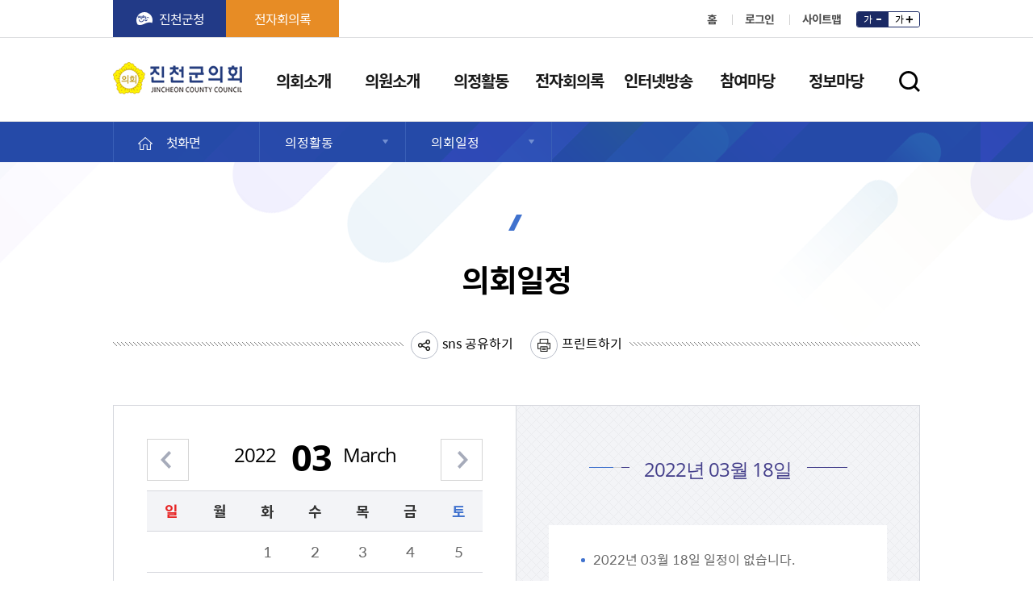

--- FILE ---
content_type: text/html;charset=utf-8
request_url: https://council.jincheon.go.kr/council/selectClturCldrList.do?key=76&sports=&searchY=2022&searchM=03&searchD=18&searchCnd=all&searchKrwd=
body_size: 41891
content:








<!DOCTYPE html>
<html lang="ko">
<head>
<meta charset="utf-8">
<meta http-equiv="X-UA-Compatible" content="IE=edge" />
<meta name="viewport" content="width=device-width, height=device-height, initial-scale=1.0, minimum-scale=1.0, maximum-scale=2.0, user-scalable=yes" />
<meta name="keywords" content="진천군의회" />
<meta name="description" content="진천군의회" />
<link rel="stylesheet" type="text/css"  href="/common/css/font.css" />
<link rel="stylesheet" type="text/css" href="/site/council/css/sub.css" />
<script src="/common/js/jquery-1.12.4.min.js"></script>
<script src="/common/js/jquery.responsive.min.js"></script>
<script src="/common/js/jquery.menu.min.js"></script>
<script src="/site/council/js/template.js"></script>
<script src="/site/council/js/common.js"></script>
<script src="/site/council/js/floating.js"></script>
<script src="/site/council/js/sub.js"></script>
<!--[if lt IE 7]>
<script src="/site/council/js/unitpngfix.js"></script>
<![endif]-->

<title>의회일정 진천군의회</title>
<meta name="decorator" content="council" />






</head>

<body id="sub03">
<!-- 1차메뉴 분류코드 sub1 sub2 sub3 sub4 sub5 ... 등으로  id 추가 -->
<div class="accessibility">
    <a href="#contents">본문 바로가기</a>
</div>
<hr>
<div id="wrapper">
<header id="header">
    <div class="wrap header_content clearfix">
        <h1 class="logo"><a href="/council/index.do">진천군의회</a></h1>
        <div class="gnb clearfix">
            <div class="gnb_left active_box">
                <button type="button" class="active_btn">관련사이트</button>
                    <ul class="active_content clearfix">
                        <li><a href="http://www.jincheon.go.kr/home/main.do" target="_blank" title="새창">진천군청</a></li>
                        <li><a href="http://tv.jincheon.go.kr/content/mnewminutes.html" target="_blank" title="새창">전자회의록</a></li>
                    </ul>
            </div><!--//gnb_left-->
            <div class="gnb_right">
                <ul class="clearfix">
                    <li class="home"><a href="/council/index.do">홈</a></li>
                    
                    <li class="login"><a href="/council/login.do?key=122">로그인</a></li>
                    
                    
                    <li class="sitemap"><a href="/council/sitemap.do?key=117">사이트맵</a></li>
                </ul>
                <div class="page_zoom clearfix">
					<a href="" class="out"><span>가</span></a>
					<a href="" class="in"><span>가</span></a>
				</div>
            </div><!--//gnb_right-->
        </div><!--//gnb-->
        
    </div><!--//.wrap.header_content-->
 
    <hr>
    <div id="lnb">
		<div>
	<div data-menu-open="menu">
		<button type="button" data-menu-button>메뉴 열기</button>
	</div>
	<nav data-menu-type="2" data-menu-effect="4" data-menu-top-background="full" data-menu-bottom-background="full">
		<h2 class="skip">메뉴</h2>
		



<div data-menu-depth="1"><!-- 메뉴의 깊이를 넣어주세요 -->
	<ul class="clearfix" data-menu-list="1">
	<li>
		<a href="/council/contents.do?key=55" target="_self" data-menu-text="1">의회소개</a><!-- 메뉴의 깊이를 넣어주세요 -->
		<div data-menu-depth="2">
			<div data-menu-title="2">
				<p class="title">의회소개</p>
                <p class="text">진천군민을 위해 발로뛰는 의정활동</p>
			</div>		
			<ul data-menu-list="2" class="clearfix">
				<li>
					<a href="/council/contents.do?key=55"  target="_self" data-menu-text="2">의장실</a>
				</li>
				<li>
					<a href="/council/contents.do?key=58"  target="_self" data-menu-text="2">의회연혁</a>
				</li>
				<li>
					<a href="/council/contents.do?key=59"  target="_self" data-menu-text="2">의회 및 의회사무과 구성</a>
				</li>
				<li>
					<a href="/council/contents.do?key=60"  target="_self" data-menu-text="2">의회권한</a>
				</li>
				<li>
					<a href="/council/contents.do?key=62"  target="_self" data-menu-text="2">의회운영</a>
				</li>
				<li>
					<a href="/council/contents.do?key=68"  target="_self" data-menu-text="2">의회청사안내</a>
				</li>
				<li>
					<a href="/council/contents.do?key=69"  target="_self" data-menu-text="2">찾아오시는 길</a>
				</li>
			</ul>
		</div>
	</li>
	<li>
		<a href="/council/lawmakerList.do?key=70" target="_self" data-menu-text="1">의원소개</a><!-- 메뉴의 깊이를 넣어주세요 -->
		<div data-menu-depth="2">
			<div data-menu-title="2">
				<p class="title">의원소개</p>
                <p class="text">진천군민을 위해 발로뛰는 의정활동</p>
			</div>		
			<ul data-menu-list="2" class="clearfix">
				<li>
					<a href="/council/lawmakerList.do?key=70"  target="_self" data-menu-text="2">현역의원</a>
				</li>
				<li>
					<a href="/council/contents.do?key=74"  target="_self" data-menu-text="2">역대의원</a>
				</li>
				<li>
					<a href="/council/contents.do?key=75"  target="_self" data-menu-text="2">의원현황</a>
				</li>
			</ul>
		</div>
	</li>
	<li>
		<a href="/council/selectBbsNttList.do?bbsNo=77&key=129" target="_self" data-menu-text="1">의정활동</a><!-- 메뉴의 깊이를 넣어주세요 -->
		<div data-menu-depth="2">
			<div data-menu-title="2">
				<p class="title">의정활동</p>
                <p class="text">진천군민을 위해 발로뛰는 의정활동</p>
			</div>		
			<ul data-menu-list="2" class="clearfix">
				<li>
					<a href="/council/selectBbsNttList.do?bbsNo=77&key=129"  target="_self" data-menu-text="2">회기운영계획</a>
				</li>
				<li>
					<a href="/council/selectClturCldrList.do?key=76"  target="_self" data-menu-text="2">의회일정</a>
				</li>
				<li>
					<a href="/council/selectBbsNttList.do?bbsNo=71&key=77"  target="_self" data-menu-text="2">입법예고</a>
				</li>
				<li>
					<a href="/council/selectBbsNttList.do?bbsNo=20&key=78"  target="_self" data-menu-text="2">고시ㆍ공고</a>
				</li>
				<li>
					<a href="/council/selectBbsNttList.do?bbsNo=25&key=79"  target="_self" data-menu-text="2">의안정보</a>
				</li>
				<li>
					<a href="/council/selectBbsNttList.do?bbsNo=22&key=81"  target="_self" data-menu-text="2">의정활동 사진</a>
				</li>
				<li>
					<a href="/council/selectBbsNttList.do?bbsNo=74&key=123"  target="_self" data-menu-text="2">공무국외연수</a>
				</li>
				<li>
					<a href="/council/selectBbsNttList.do?bbsNo=75&key=124"  target="_self" data-menu-text="2">국내외활동상황공개</a>
				</li>
			</ul>
		</div>
	</li>
	<li>
		<a href="http://tv.jincheon.go.kr/content/mnewminutes.html" target="_self" data-menu-text="1">전자회의록</a><!-- 메뉴의 깊이를 넣어주세요 -->
		<div data-menu-depth="2">
			<div data-menu-title="2">
				<p class="title">전자회의록</p>
                <p class="text">진천군민을 위해 발로뛰는 의정활동</p>
			</div>		
			<ul data-menu-list="2" class="clearfix">
				<li>
					<a href="http://tv.jincheon.go.kr/content/mnewminutes.html"  target="_self" data-menu-text="2">최근회의록</a>
				</li>
				<li>
					<a href="http://tv.jincheon.go.kr/content/msimplesearch1.html"  target="_self" data-menu-text="2">회의검색(일반)</a>
				</li>
				<li>
					<a href="http://tv.jincheon.go.kr/content/mdetailsearch1.html"  target="_self" data-menu-text="2">회의검색(상세)</a>
				</li>
				<li>
					<a href="http://tv.jincheon.go.kr/content/mgunquestionanswer.php"  target="_self" data-menu-text="2">군정질문</a>
				</li>
				<li>
					<a href="http://tv.jincheon.go.kr/content/mfivespeech.html"  target="_self" data-menu-text="2">5분자유발언</a>
				</li>
			</ul>
		</div>
	</li>
	<li>
		<a href="http://tv.jincheon.go.kr/content/vonair.html" target="_self" data-menu-text="1">인터넷방송</a><!-- 메뉴의 깊이를 넣어주세요 -->
		<div data-menu-depth="2">
			<div data-menu-title="2">
				<p class="title">인터넷방송</p>
                <p class="text">진천군민을 위해 발로뛰는 의정활동</p>
			</div>		
			<ul data-menu-list="2" class="clearfix">
				<li>
					<a href="http://tv.jincheon.go.kr/content/vonair.html"  target="_self" data-menu-text="2">생방송</a>
				</li>
				<li>
					<a href="http://tv.jincheon.go.kr/content/vplenarysession.html"  target="_self" data-menu-text="2">본회의</a>
				</li>
				<li>
					<a href="http://tv.jincheon.go.kr/content/vselectcommittee1.html"  target="_self" data-menu-text="2">특별위원회</a>
				</li>
				<li>
					<a href="http://tv.jincheon.go.kr/content/vgunquestion.html"  target="_self" data-menu-text="2">군정질문</a>
				</li>
				<li>
					<a href="http://tv.jincheon.go.kr/content/vfiveremark.html"  target="_self" data-menu-text="2">5분자유발언</a>
				</li>
				<li>
					<a href="http://tv.jincheon.go.kr/content/vsearchresult.html"  target="_self" data-menu-text="2">영상검색</a>
				</li>
			</ul>
		</div>
	</li>
	<li>
		<a href="/council/selectBbsNttList.do?bbsNo=38&key=107" target="_self" data-menu-text="1">참여마당</a><!-- 메뉴의 깊이를 넣어주세요 -->
		<div data-menu-depth="2">
			<div data-menu-title="2">
				<p class="title">참여마당</p>
                <p class="text">진천군민을 위해 발로뛰는 의정활동</p>
			</div>		
			<ul data-menu-list="2" class="clearfix">
				<li>
					<a href="/council/selectBbsNttList.do?bbsNo=38&key=107"  target="_self" data-menu-text="2">공지사항</a>
				</li>
				<li>
					<a href="/council/selectBbsNttList.do?bbsNo=64&key=108"  target="_self" data-menu-text="2">보도자료</a>
				</li>
				<li>
					<a href="/council/selectBbsNttList.do?bbsNo=37&key=109"  target="_self" data-menu-text="2">의회에 바란다</a>
				</li>
				<li>
					<a href="/council/contents.do?key=128"  target="_self" data-menu-text="2">주민조례청구</a>
				</li>
				<li>
					<a href="/council/contents.do?key=125"  target="_self" data-menu-text="2">방청안내</a>
				</li>
			</ul>
		</div>
	</li>
	<li>
		<a href="/council/selectBbsNttList.do?bbsNo=70&key=110" target="_self" data-menu-text="1">정보마당</a><!-- 메뉴의 깊이를 넣어주세요 -->
		<div data-menu-depth="2">
			<div data-menu-title="2">
				<p class="title">정보마당</p>
                <p class="text">진천군민을 위해 발로뛰는 의정활동</p>
			</div>		
			<ul data-menu-list="2" class="clearfix">
				<li>
					<a href="/council/selectBbsNttList.do?bbsNo=70&key=110"  target="_self" data-menu-text="2">의정백서</a>
				</li>
				<li>
					<a href="/council/selectBbsNttList.do?bbsNo=72&key=111"  target="_self" data-menu-text="2">의회안내</a>
				</li>
				<li>
					<a href="/council/dicList.do?key=118&srcDicGroup=N"  target="_self" data-menu-text="2">의회용어사전</a>
				</li>
				<li>
					<a href="http://www.elis.go.kr/newlaib/laibLaws/h1126/laws.jsp?regionId=43750"  title="새창" target="_blank" data-menu-text="2">자치법규</a>
				</li>
				<li>
					<a href="/council/selectBbsNttList.do?bbsNo=67&key=114"  target="_self" data-menu-text="2">업무 추진비 공개</a>
				</li>
			</ul>
		</div>
	</li>
	</ul>
</div>
	</nav>
	<div data-menu-close="menu">
		<button type="button" data-menu-button>메뉴 닫기</button>
	</div>
</div>
    </div>
    <!-- //lnb -->
    <div class="search_btn">
        <div class="wrap"><button type="button">검색영역 열기</button></div>
    </div>
    <div class="search">
        <div class="wrap">
            <h2 class="skip">통합검색</h2>
            <div class="search_wrap clearfix">
                <form name="vnSearchBbsForm" id="vnSearchBbsForm" action="vnSearchBbsList.do" method="get">
                <input type="hidden" name="key" id="key" value="116" />
                    <fieldset>
                        <legend>통합검색</legend>
                        <label for="searchKrwd" class="skip">검색어 입력</label>
                        <input type="search" name="searchKrwd" id="searchKrwd" class="text" placeholder="검색어를 입력하세요" />
                        <input type="submit" value="검색" class="search_submit">
                    </fieldset>
                </form>
            </div>
        </div>
    </div><!--//search-->
</header>
<!-- //header -->

<div id="container">
    <div class="path">
        <div class="wrap">
            <div class="home"><a href="/council/index.do">첫화면</a></div>
            




<nav data-menu-type="3">
	<div data-menu-wrap>
		<div data-menu-depth="1">
		 <ul class="clearfix" data-menu-list="1">
			<li>
				<button data-menu-text="1"><span>의정활동</span></button>
				<div data-menu-depth="2">
					<ul data-menu-list="2">
											<li><a href="/council/contents.do?key=55"  target="_self" class="depth2_text" data-menu-text="2">의회소개</a></li>
						<li><a href="/council/lawmakerList.do?key=70"  target="_self" class="depth2_text" data-menu-text="2">의원소개</a></li>
						<li><a href="/council/selectBbsNttList.do?bbsNo=77&key=129"  target="_self" class="depth2_text" data-menu-text="2">의정활동</a></li>
						<li><a href="http://tv.jincheon.go.kr/content/mnewminutes.html"  target="_self" class="depth2_text" data-menu-text="2">전자회의록</a></li>
						<li><a href="http://tv.jincheon.go.kr/content/vonair.html"  target="_self" class="depth2_text" data-menu-text="2">인터넷방송</a></li>
						<li><a href="/council/selectBbsNttList.do?bbsNo=38&key=107"  target="_self" class="depth2_text" data-menu-text="2">참여마당</a></li>
						<li><a href="/council/selectBbsNttList.do?bbsNo=70&key=110"  target="_self" class="depth2_text" data-menu-text="2">정보마당</a></li>
					</ul>
				</div>
			</li>
			
			<li>
				<button data-menu-text="1"><span>의회일정</span></button>
				<div data-menu-depth="2">
					<ul data-menu-list="2">
					
					
					
					
					
					
					
					
					
					
					
						
						<li><a href="/council/selectBbsNttList.do?bbsNo=77&key=129"  target="_self" class="depth2_text" data-menu-text="2">회기운영계획</a></li>
					
					
					
						
						<li><a href="/council/selectClturCldrList.do?key=76"  target="_self" class="depth2_text" data-menu-text="2">의회일정</a></li>
					
					
					
						
						<li><a href="/council/selectBbsNttList.do?bbsNo=71&key=77"  target="_self" class="depth2_text" data-menu-text="2">입법예고</a></li>
					
					
					
						
						<li><a href="/council/selectBbsNttList.do?bbsNo=20&key=78"  target="_self" class="depth2_text" data-menu-text="2">고시ㆍ공고</a></li>
					
					
					
						
						<li><a href="/council/selectBbsNttList.do?bbsNo=25&key=79"  target="_self" class="depth2_text" data-menu-text="2">의안정보</a></li>
					
					
					
						
						<li><a href="/council/selectBbsNttList.do?bbsNo=22&key=81"  target="_self" class="depth2_text" data-menu-text="2">의정활동 사진</a></li>
					
					
					
						
						<li><a href="/council/selectBbsNttList.do?bbsNo=74&key=123"  target="_self" class="depth2_text" data-menu-text="2">공무국외연수</a></li>
					
					
					
						
						<li><a href="/council/selectBbsNttList.do?bbsNo=75&key=124"  target="_self" class="depth2_text" data-menu-text="2">국내외활동상황공개</a></li>
					
					
					
					
					
					
					
					
					
					
					
					
					
					
					
					
					
					
					
					
					
					
					
					
					
					
					</ul>
				</div>
			</li>
			
			
		</ul>
		</div>
	</div>
</nav>



        </div>
        <!--//wrap-->
    </div>
    <!-- //path -->

        <main class="colgroup" id="colgroup">
            <div class="wrap">
            <article>
                <header class="sub_head">
                    <div class="sub_title"><h2>의회일정</h2></div>
                    <div class="contents_fixed">
                        <ul class="clearfix">
                            <li class="sns">
                                <button>sns 공유하기</button>
								
									
								
                                <div class="cont clearfix">
                                    <a href="http://www.facebook.com/sharer.php?u=http%3a%2f%2fcouncil.jincheon.go.kr%3a443%2fcouncil%2fsub.do%3fkey%3d76&t=%ec%9d%98%ed%9a%8c%ec%9d%bc%ec%a0%95+-+%ec%a7%84%ec%b2%9c%ea%b5%b0%ec%9d%98%ed%9a%8c"  target="_blank" title="새창으로 페이스북 공유창이 열립니다" class="facebook">페이스북 공유하기</a>
                                    <a href="http://share.naver.com/web/shareView.nhn?url=%ec%9d%98%ed%9a%8c%ec%9d%bc%ec%a0%95+-+%ec%a7%84%ec%b2%9c%ea%b5%b0%ec%9d%98%ed%9a%8c+http%3a%2f%2fcouncil.jincheon.go.kr%3a443%2fcouncil%2fsub.do%3fkey%3d76&title=%ec%9d%98%ed%9a%8c%ec%9d%bc%ec%a0%95+-+%ec%a7%84%ec%b2%9c%ea%b5%b0%ec%9d%98%ed%9a%8c" target="_blank" title="새창으로 블로그 공유창이 열립니다" class="blog">블로그 공유하기</a>
                                </div>
                            </li>
                            <li class="print"><button type="button" onclick="printtt();" title="새창">프린트하기</button> </li>
                        </ul>
                    </div>
                    








                </header>

				<div id="contents" class="cts76">
					<div class="scheduler responsive clearfix">
<div class="schedule_left">
  <div class="top_area clearfix">
    <div class="year">
      
      
      
      
      
        
      
	  
      <a href="./selectClturCldrList.do?key=76&amp;sports=&amp;searchY=2022&amp;searchM=02&amp;searchD=18&amp;searchCnd=all&amp;searchKrwd=" class="prev">이전 월 보기</a><span class="text">2022 <strong>03</strong>March</span>
      
      
      
      
      
        
      
      <a href="./selectClturCldrList.do?key=76&amp;sports=&amp;searchY=2022&amp;searchM=04&amp;searchD=18&amp;searchCnd=all&amp;searchKrwd=" class="next">다음 월 보기</a> 
	  </div>
    <div class="calendar">
      <table class="calendar_table" >
        <caption>2022년 03월의 달력형태로 해당 날짜를 클릭하시면 해당 날짜의 일정계획을 정보를 제공합니다.</caption>
		<colgroup>
			<col style="width:14.28%" span="7" />
		</colgroup>
        <thead>
          <tr>
			<th class="sun" scope="col">일</th>
			<th scope="col">월</th>
			<th scope="col">화</th>
			<th scope="col">수</th>
			<th scope="col">목</th>
			<th scope="col">금</th>
			<th class="sat" scope="col">토</th>
          </tr>
        </thead>
        <tbody class="text_center">
		
				

				
				
				
				
				<tr>
					<td class="sun  empty  ">
							
							
							
							
							
					</td>
				
				
				
				
				
					<td class="  empty  ">
							
							
							
							
							
					</td>
				
				
				
				
				
					<td class="    ">
							
							
							
							
							
										
										
										
										
										<a href="./selectClturCldrList.do?key=76&amp;sports=&amp;searchY=2022&amp;searchM=03&amp;searchD=01&amp;searchCnd=all&amp;searchKrwd=" class="cont"><div class="date"><span>1</span></div></a>
								
							
					</td>
				
				
				
				
				
					<td class="    ">
							
							
							
							
							
										
										
										
										
										<a href="./selectClturCldrList.do?key=76&amp;sports=&amp;searchY=2022&amp;searchM=03&amp;searchD=02&amp;searchCnd=all&amp;searchKrwd=" class="cont"><div class="date"><span>2</span></div></a>
								
							
					</td>
				
				
				
				
				
					<td class="    ">
							
							
							
							
							
										
										
										
										
										<a href="./selectClturCldrList.do?key=76&amp;sports=&amp;searchY=2022&amp;searchM=03&amp;searchD=03&amp;searchCnd=all&amp;searchKrwd=" class="cont"><div class="date"><span>3</span></div></a>
								
							
					</td>
				
				
				
				
				
					<td class="    ">
							
							
							
							
							
										
										
										
										
										<a href="./selectClturCldrList.do?key=76&amp;sports=&amp;searchY=2022&amp;searchM=03&amp;searchD=04&amp;searchCnd=all&amp;searchKrwd=" class="cont"><div class="date"><span>4</span></div></a>
								
							
					</td>
				
				
				
				
				
					<td class="sat    ">
							
							
							
							
							
										
										
										
										
										<a href="./selectClturCldrList.do?key=76&amp;sports=&amp;searchY=2022&amp;searchM=03&amp;searchD=05&amp;searchCnd=all&amp;searchKrwd=" class="cont"><div class="date"><span>5</span></div></a>
								
							
					</td>
				
				
				
				
				<tr>
					<td class="sun    ">
							
							
							
							
							
										
										
										
										
										<a href="./selectClturCldrList.do?key=76&amp;sports=&amp;searchY=2022&amp;searchM=03&amp;searchD=06&amp;searchCnd=all&amp;searchKrwd=" class="cont"><div class="date"><span>6</span></div></a>
								
							
					</td>
				
				
				
				
				
					<td class="    ">
							
							
							
							
							
										
										
										
										
										<a href="./selectClturCldrList.do?key=76&amp;sports=&amp;searchY=2022&amp;searchM=03&amp;searchD=07&amp;searchCnd=all&amp;searchKrwd=" class="cont"><div class="date"><span>7</span></div></a>
								
							
					</td>
				
				
				
				
				
					<td class="    ">
							
							
							
							
							
										
										
										
										
										<a href="./selectClturCldrList.do?key=76&amp;sports=&amp;searchY=2022&amp;searchM=03&amp;searchD=08&amp;searchCnd=all&amp;searchKrwd=" class="cont"><div class="date"><span>8</span></div></a>
								
							
					</td>
				
				
				
				
				
					<td class="    ">
							
							
							
							
							
										
										
										
										
										<a href="./selectClturCldrList.do?key=76&amp;sports=&amp;searchY=2022&amp;searchM=03&amp;searchD=09&amp;searchCnd=all&amp;searchKrwd=" class="cont"><div class="date"><span>9</span></div></a>
								
							
					</td>
				
				
				
				
				
					<td class="    ">
							
							
							
							
							
										
										
										
										
										<a href="./selectClturCldrList.do?key=76&amp;sports=&amp;searchY=2022&amp;searchM=03&amp;searchD=10&amp;searchCnd=all&amp;searchKrwd=" class="cont"><div class="date"><span>10</span></div></a>
								
							
					</td>
				
				
				
				
				
					<td class="    ">
							
							
							
							
							
										
										
										
										
										<a href="./selectClturCldrList.do?key=76&amp;sports=&amp;searchY=2022&amp;searchM=03&amp;searchD=11&amp;searchCnd=all&amp;searchKrwd=" class="cont"><div class="date"><span>11</span></div></a>
								
							
					</td>
				
				
				
				
				
					<td class="sat    ">
							
							
							
							
							
										
										
										
										
										<a href="./selectClturCldrList.do?key=76&amp;sports=&amp;searchY=2022&amp;searchM=03&amp;searchD=12&amp;searchCnd=all&amp;searchKrwd=" class="cont"><div class="date"><span>12</span></div></a>
								
							
					</td>
				
				
				
				
				<tr>
					<td class="sun    ">
							
							
							
							
							
										
										
										
										
										<a href="./selectClturCldrList.do?key=76&amp;sports=&amp;searchY=2022&amp;searchM=03&amp;searchD=13&amp;searchCnd=all&amp;searchKrwd=" class="cont"><div class="date"><span>13</span></div></a>
								
							
					</td>
				
				
				
				
				
					<td class="    ">
							
							
							
							
							
										
										
										
										
										<a href="./selectClturCldrList.do?key=76&amp;sports=&amp;searchY=2022&amp;searchM=03&amp;searchD=14&amp;searchCnd=all&amp;searchKrwd=" class="cont"><div class="date"><span>14</span></div></a>
								
							
					</td>
				
				
				
				
				
					<td class="    ">
							
							
							
							
							
										
										
										
										
										<a href="./selectClturCldrList.do?key=76&amp;sports=&amp;searchY=2022&amp;searchM=03&amp;searchD=15&amp;searchCnd=all&amp;searchKrwd=" class="cont"><div class="date"><span>15</span></div></a>
								
							
					</td>
				
				
				
				
				
					<td class="    ">
							
							
							
							
							
										
										
										
										
										<a href="./selectClturCldrList.do?key=76&amp;sports=&amp;searchY=2022&amp;searchM=03&amp;searchD=16&amp;searchCnd=all&amp;searchKrwd=" class="cont"><div class="date"><span>16</span></div></a>
								
							
					</td>
				
				
				
				
				
					<td class="    ">
							
							
							
							
							
										
										
										
										
										<a href="./selectClturCldrList.do?key=76&amp;sports=&amp;searchY=2022&amp;searchM=03&amp;searchD=17&amp;searchCnd=all&amp;searchKrwd=" class="cont"><div class="date"><span>17</span></div></a>
								
							
					</td>
				
				
				
				
				
					<td class="    ">
							
							
							
							
							
										
										
										
										
										<a href="./selectClturCldrList.do?key=76&amp;sports=&amp;searchY=2022&amp;searchM=03&amp;searchD=18&amp;searchCnd=all&amp;searchKrwd=" class="cont"><div class="date"><span>18</span></div></a>
								
							
					</td>
				
				
				
				
				
					<td class="sat    ">
							
							
							
							
							
										
										
										
										
										<a href="./selectClturCldrList.do?key=76&amp;sports=&amp;searchY=2022&amp;searchM=03&amp;searchD=19&amp;searchCnd=all&amp;searchKrwd=" class="cont"><div class="date"><span>19</span></div></a>
								
							
					</td>
				
				
				
				
				<tr>
					<td class="sun    ">
							
							
							
							
							
										
										
										
										
										<a href="./selectClturCldrList.do?key=76&amp;sports=&amp;searchY=2022&amp;searchM=03&amp;searchD=20&amp;searchCnd=all&amp;searchKrwd=" class="cont"><div class="date"><span>20</span></div></a>
								
							
					</td>
				
				
				
				
				
					<td class="    ">
							
							
							
							
							
										
										
										
										
										<a href="./selectClturCldrList.do?key=76&amp;sports=&amp;searchY=2022&amp;searchM=03&amp;searchD=21&amp;searchCnd=all&amp;searchKrwd=" class="cont"><div class="date"><span>21</span></div></a>
								
							
					</td>
				
				
				
				
				
					<td class="    ">
							
							
							
							
							
										
										
										
										
										<a href="./selectClturCldrList.do?key=76&amp;sports=&amp;searchY=2022&amp;searchM=03&amp;searchD=22&amp;searchCnd=all&amp;searchKrwd=" class="cont"><div class="date"><span>22</span></div></a>
								
							
					</td>
				
				
				
				
				
					<td class="    ">
							
							
							
							
							
										
										
										
										
										<a href="./selectClturCldrList.do?key=76&amp;sports=&amp;searchY=2022&amp;searchM=03&amp;searchD=23&amp;searchCnd=all&amp;searchKrwd=" class="cont"><div class="date"><span>23</span></div></a>
								
							
					</td>
				
				
				
				
				
					<td class="    ">
							
							
							
							
							
										
										
										
										
										<a href="./selectClturCldrList.do?key=76&amp;sports=&amp;searchY=2022&amp;searchM=03&amp;searchD=24&amp;searchCnd=all&amp;searchKrwd=" class="cont"><div class="date"><span>24</span></div></a>
								
							
					</td>
				
				
				
				
				
					<td class="    ">
							
							
							
							
							
										
										
										
										
										<a href="./selectClturCldrList.do?key=76&amp;sports=&amp;searchY=2022&amp;searchM=03&amp;searchD=25&amp;searchCnd=all&amp;searchKrwd=" class="cont"><div class="date"><span>25</span></div></a>
								
							
					</td>
				
				
				
				
				
					<td class="sat    ">
							
							
							
							
							
										
										
										
										
										<a href="./selectClturCldrList.do?key=76&amp;sports=&amp;searchY=2022&amp;searchM=03&amp;searchD=26&amp;searchCnd=all&amp;searchKrwd=" class="cont"><div class="date"><span>26</span></div></a>
								
							
					</td>
				
				
				
				
				<tr>
					<td class="sun    ">
							
							
							
							
							
										
										
										
										
										<a href="./selectClturCldrList.do?key=76&amp;sports=&amp;searchY=2022&amp;searchM=03&amp;searchD=27&amp;searchCnd=all&amp;searchKrwd=" class="cont"><div class="date"><span>27</span></div></a>
								
							
					</td>
				
				
				
				
				
					<td class="    ">
							
							
							
							
							
										
										
										
										
										<a href="./selectClturCldrList.do?key=76&amp;sports=&amp;searchY=2022&amp;searchM=03&amp;searchD=28&amp;searchCnd=all&amp;searchKrwd=" class="cont"><div class="date"><span>28</span></div></a>
								
							
					</td>
				
				
				
				
				
					<td class="    ">
							
							
							
							
							
										
										
										
										
										<a href="./selectClturCldrList.do?key=76&amp;sports=&amp;searchY=2022&amp;searchM=03&amp;searchD=29&amp;searchCnd=all&amp;searchKrwd=" class="cont"><div class="date"><span>29</span></div></a>
								
							
					</td>
				
				
				
				
				
					<td class="    ">
							
							
							
							
							
										
										
										
										
										<a href="./selectClturCldrList.do?key=76&amp;sports=&amp;searchY=2022&amp;searchM=03&amp;searchD=30&amp;searchCnd=all&amp;searchKrwd=" class="cont"><div class="date"><span>30</span></div></a>
								
							
					</td>
				
				
				
				
				
					<td class="    ">
							
							
							
							
							
										
										
										
										
										<a href="./selectClturCldrList.do?key=76&amp;sports=&amp;searchY=2022&amp;searchM=03&amp;searchD=31&amp;searchCnd=all&amp;searchKrwd=" class="cont"><div class="date"><span>31</span></div></a>
								
							
					</td>
				
				
				
				
				
					<td class="  empty  ">
							
							
							
							
							
					</td>
				
				
				
				
				
					<td class="sat  empty  ">
							
							
							
							
							
					</td>
				
				</tr>
        </tbody>
      </table>
    </div>
  </div>
</div>

  <div class="schedule_right">
    <div class="title">
      <h4>2022년 03월 18일 </h4>
    </div>
	<div class="innerbox">
		<ul class="bu">
			
			
			
			
				<li>2022년 03월 18일 일정이 없습니다.</li>
			
		</ul>
	</div>
  </div>
</div>
</div>



<div class="week_schedul">
	<h3>2022-03-13 ~ 2022-03-19</h3>
	<div class="btn_box">
		<a href="./selectClturCldrList.do?key=76&searchY=2022&searchM=3&searchD=11&searchCnd=all&searchKrwd=&amp;sports=" class="btn type2">지난주</a>
		<a href="./selectClturCldrList.do?key=76&searchY=2022&searchM=3&searchD=25&searchCnd=all&searchKrwd=&amp;sports=" class="btn type2">다음주</a>
	</div>

<div class="table_scroll">
		<table class="table">
			<caption>의회일정 &gt; 의회일정 게시판의 (2018년 7월 1일 ~ 7월 7일) 일정 - 일자, 시간, 일정명, 장소 정보 제공</caption>
			<colgroup>
				<col class="w15p" />
				<col class="w15p" />
				<col />
				<col class="w15p" />
			</colgroup>
			<thead>
				<tr>
					<th scope="col">일자</th>
					<th scope="col">시간</th>
					<th scope="col">일정명</th>
					<th scope="col">장소</th>
				</tr>
			</thead>
			<tbody class="text_center">
			
			
				<tr>
					<td colspan="4" class="text_center">2022년 03월 <!--18일--> 일정이 없습니다.</td>
				</tr>
			
			</tbody>
			</table>
</div>
				</div>
                <!-- //contents -->
				
                <footer class="satisfaction">
					














	
	
		
	










	
	

                
                	<!--
                    <div class="kogl_open">
                        <img src="/common/images/program/kogl_open_1.png" alt="제$this-type유형 : 출처표시 + 상업적 이용금지 - 공공누리 공공저작물 자유이용허락">
                        OO기관이 창작한 <em class="em_red">'메뉴명 또는 게시물 제목'</em> 저작물은 공공누리 제<em class="em_red">1</em>유형으로 <em class="em_red">"출처표시"</em> 조건에 따라 이용할 수 있습니다.
                    </div>
					-->
                    <h3 class="skip">콘텐츠 만족도 조사</h3>
                    <div class="satisfaction_list clearfix">
                        <p class="question">이 페이지에서 제공하는 정보에 대하여 어느 정도 만족하셨습니까?</p>
                        <form method="post" name="cntntsEvalHist" id="cntntsEvalHist" action="/sym/sit/cem/addContentsEvalHist.do" onsubmit="return fn_validateCntntsEvalHist(this);">
                            <fieldset>
                                <legend>만족도 조사</legend>
                                <div class="input_radio">
									<input type="hidden" name="cntntsEvlNo" id="cntntsEvlNo" value="242"/>
									<input type="hidden" name="menuNo" id="menuNo" value="76"/>            
									<input name="cntntsEvlSe" value="VERY_SATSFC" id="value5" type="radio" /><label for="value5">매우만족</label>
									<input name="cntntsEvlSe" value="SATSFC" id="value4" type="radio" /><label for="value4">만족</label>
									<input name="cntntsEvlSe" value="NRMLTY" id="value3" type="radio" /><label for="value3">보통</label>
									<input name="cntntsEvlSe" value="DSCNTT" id="value2" type="radio" /><label for="value2">불만족</label>
									<input name="cntntsEvlSe" value="VERY_DSCNTT" id="value1" type="radio" /><label for="value1">매우불만족</label>
                                </div>
                                <div class="opinion">
                                    <input name="cntntsOpinionCn" id="cntntsOpinionCn" title="의견을 입력해주세요" placeholder="의견을 입력해 주세요" type="text">
                                    <span class="aa"><input value="의견등록" type="submit"></span>
                                </div>
                            </fieldset>
                        </form>
                    </div>
                    <h3 class="skip">담당자 정보</h3>
                    <div class="manager_info clearfix">
                        <h3 class="skip">담당자 정보</h3>
                        <ul class="clearfix">
                            <li><span>담당부서</span> 의회사무과</li>
                            <li><span>전화번호</span> 043)539-3772 </li>
                            <li><span>최종수정일</span> 2018.07.04</li>
                        </ul>
                    </div>
                </footer>
                <!-- //satisfaction -->
        </article>
        </div><!--//wrap-->
    </main>
    <!-- //main.colgroup -->
</div>
<!-- //container -->
<hr />
<div class="family_site">
	<div class="wrap">
	<ul class="clearfix">

	
		
		<li><a href="http://www.moleg.go.kr" target="_blank"><img src="/DATA/banner/20180803034522319.jpg" alt="법제처" /></a></li>
	
	
	

	
		
		<li><a href="http://www.mois.go.kr" target="_blank"><img src="/DATA/banner/20180803034547449.jpg" alt="행정안전부" /></a></li>
	
	
	

	
		
		<li><a href="http://www.nec.go.kr" target="_blank"><img src="/DATA/banner/20180803034612808.jpg" alt="중앙선거관리위원회" /></a></li>
	
	
	

	
		
		<li><a href="http://www.assembly.go.kr" target="_blank"><img src="/DATA/banner/20180803034644940.jpg" alt="대한민국국회" /></a></li>
	
	
	

	
		
		<li><a href="http://www.juso.go.kr" target="_blank"><img src="/DATA/banner/20180803034716003.jpg" alt="도로명주소안내" /></a></li>
	
	
	

	</ul>
	</div>
</div>
<hr>
<footer id="footer">
	<div class="wrap footer_contents">
        <div class="footer_nav">
            <ul class="clearfix">
                <li><a href="http://www.jincheon.go.kr/home/sub.do?menukey=443" target="_blank" title="새창">개인정보처리방침</a></li>
                <!--<li><a href="#">직원로그인</a></li>-->
            </ul>
        </div>
        <div class="footer_info">
            <address>(27832) 충청북도 진천군 진천읍 상산로 13(읍내리 463) 진천군의회 <div class="footer_number"><span>TEL 043-539-3730 </span><span>FAX 043-533-0587</span>
	    <span>*근무시간 09:00~18:00</span> <span>*점심시간 12:00~13:00</span></div></address>
            <p>COPYRIGHT(C) 2018 JINCHEON COUNTY COUNCIL. <br />ALL RIGHTS RESERVED</p>
        </div>
		<div class="footer_sitelink_wrap">
            <ul class="footer_sitelink clearfix">
                <li class="active_box">
                    <button type="button" class="open_btn">충북도내 시군의회</button>
                    <div class="list">
						<button type="button" class="close_btn">충북도내 시군의회</button>
                        <ul>
						
							<li><a href="http://council.chungbuk.kr" target="_blank">충청북도의회</a></li>
						
							<li><a href="http://council.cheongju.go.kr" target="_blank">청주시의회</a></li>
						
							<li><a href="http://council.chungju.go.kr/" target="_blank">충주시의회</a></li>
						
							<li><a href="http://council.jecheon.go.kr/council/index.do" target="_blank">제천시의회</a></li>
						
							<li><a href="http://escouncil.go.kr" target="_blank">음성군의회</a></li>
						
							<li><a href="http://www.oc.or.kr" target="_blank">옥천군의회</a></li>
						
							<li><a href="http://council.yd21.go.kr" target="_blank">영동군의회</a></li>
						
							<li><a href="http://www.goesan.go.kr/council/index.do" target="_blank">괴산군의회</a></li>
						
							<li><a href="http://council.boeun.go.kr" target="_blank">보은군의회</a></li>
						
							<li><a href="http://council.jp.go.kr" target="_blank">증평군의회</a></li>
						
							<li><a href="http://www.dycc.net/" target="_blank">단양군의회</a></li>
						
                        </ul>
                    </div>
                </li>
                <li class="active_box">
                    <button type="button" class="open_btn">충청북도 지자체</button>
                    <div class="list">
						<button type="button" class="close_btn">충청북도 지자체</button>
                        <ul>
						
							<li><a href="http://www.chungbuk.go.kr" target="_blank">충청북도청</a></li>
						
							<li><a href="http://www.cheongju.go.kr" target="_blank">청주시청</a></li>
						
							<li><a href="http://www.chungju.go.kr" target="_blank">충주시청</a></li>
						
							<li><a href="http://www.jecheon.go.kr" target="_blank">제천시청</a></li>
						
							<li><a href="http://www.eumseong.go.kr" target="_blank">음성군청</a></li>
						
							<li><a href="http://www.oc.go.kr" target="_blank">옥천군청</a></li>
						
							<li><a href="http://www.yd21.go.kr" target="_blank">영동군청</a></li>
						
							<li><a href="http://www.goesan.go.kr" target="_blank">괴산군청</a></li>
						
							<li><a href="http://www.boeun.go.kr" target="_blank">보은군청</a></li>
						
							<li><a href="http://www.jp.go.kr" target="_blank">증평군청</a></li>
						
							<li><a href="http://www.danyang.go.kr" target="_blank">단양군청</a></li>
						
                        </ul>
                    </div>
                </li>
                <li class="active_box">
                    <button type="button" class="open_btn">관련사이트</button>
                    <div class="list">
						<button type="button" class="close_btn">관련사이트</button>
                        <ul>
						
							<li><a href="http://www.cbpolice.go.kr/jc/" target="_blank">진천경찰서</a></li>
						
							<li><a href="http://www.cbjce.go.kr" target="_blank">진천교육지원청</a></li>
						
							<li><a href="http://jcfire.chungbuk.go.kr" target="_blank">진천소방서</a></li>
						
							<li><a href="http://lib.jincheon.go.kr/" target="_blank">진천도서관</a></li>
						
                        </ul>
                    </div>
                </li>
            </ul>
		</div>
    </div>
</footer>
<!-- //footer -->
</div><!--//#wrapper-->
<!-- 아래 내용 한신내부에서만 보이게 설정  -->





</body>
</html>


--- FILE ---
content_type: text/css
request_url: https://council.jincheon.go.kr/common/css/font.css
body_size: 2618
content:
@charset "UTF-8";

/* 나눔 */
@font-face{
	font-family: 'NanumG';
	font-weight: 400;
	src: url("../font/NanumBarunGothic.woff") format('woff');
}
@font-face{
	font-family: 'NanumG';
	font-weight: 600;
 	src: url("../font/NanumGothicBold.woff2") format('woff2'),
	    url("../font/NanumGothicBold.woff") format('woff');
}
@font-face{
	font-family: 'NanumS';
	font-weight: 400;
	src: url("../font/NanumSquareR.woff") format('woff'),
		url("../font/NanumSquareR.woff") format('woff');
}
@font-face{
	font-family: 'NanumS';
	font-weight: 600;
	src: url("../font/NanumSquareB.woff2") format('woff2'),
		url("../font/NanumSquareB.woff") format('woff');
}
@font-face{
	font-family: 'NanumSR';
	font-weight: 400;
	src: url("../font/NanumSquareRoundR.woff2") format('woff2'),
	url("../font/NanumSquareRoundR.woff") format('woff');
}
@font-face{
	font-family: 'NanumSR';
	font-weight: 600;
	src: url("../font/NanumSquareRoundB.woff2") format('woff2'),
	url("../font/NanumSquareRoundB.woff") format('woff');
}
@font-face{
	font-family: 'NanumP';
	font-weight: 400;
	src: url("../font/NanumPen.woff") format('woff');
}
@font-face{
	font-family: 'NanumM';
	font-weight: 400;
	src: url("../font/NanumMyeongjo.woff") format('woff');
}

/* 본고딕*/
@font-face{
	font-family: 'NotoKr';
	font-weight: 400;
	src: url("../font/SpoqaHanSans-Regular.woff2") format('woff2'),
		url("../font/SpoqaHanSans-Regular.woff") format('woff');
}
@font-face{
	font-family: 'NotoKr';
	font-weight: 600;
	src: url("../font/SpoqaHanSans-Bold.woff2") format('woff2'),
		url("../font/SpoqaHanSans-Bold.woff") format('woff');
}


/* 서울한강 */
@font-face{
	font-family: 'SeoulN';
	font-weight: 400;
	src: url("../font/SeoulNamsanM.woff2") format('woff2'),
		url("../font/SeoulNamsanM.woff") format('woff');
}
@font-face{
	font-family: 'SeoulN';
	font-weight: 600;
 	src: url("../font/SeoulNamsanB.woff2") format('woff2'),
	    url("../font/SeoulNamsanB.woff") format('woff');
}

@font-face{
	font-family: 'SeoulH';
	font-weight: 400;
	src: url("../font/SeoulHangangM.woff") format('woff');
}
@font-face{
	font-family: 'SeoulH';
	font-weight: 600;
 	src: url("../font/SeoulHangangB.woff") format('woff');
}


/* Opensans */
@font-face{
	font-family:'Opensans';
	font-weight: 400;
	src: url("../font/OpensansR.woff2") format('woff2'),
	url("../font/OpensansR.woff") format('woff');
}

@font-face{
	font-family:'Opensans';
	font-weight: 600;
	src: url("../font/OpensansB.woff2") format('woff2'),
		url("../font/OpensansB.woff") format('woff');
}


--- FILE ---
content_type: text/css
request_url: https://council.jincheon.go.kr/site/council/css/sub.css
body_size: 321
content:
@charset "UTF-8";

/* Layout */
@import url('/common/css/default.css');
@import url('/common/css/layout.css');
@import url('/common/css/template.css');
@import url('/common/css/board.css');
@import url('common.css');
@import url('sub_layout.css');
@import url('sub_content.css');
@import url('sitemap.css');



--- FILE ---
content_type: text/css
request_url: https://council.jincheon.go.kr/common/css/default.css
body_size: 2674
content:
@charset "UTF-8";

/* reset style */
article,aside,details,figcaption,figure,footer,header,main,menu,nav,section,summary {display: block;}
audio,canvas,progress,video {display: inline-block;}
html, body, div,  p, h1, h2, h3, h4, h5, h6, dl, dt, dd, ol, ul, li, blockquote, pre, button, fieldset, form, legend,
table, caption, tbody, tfoot, thead, tr, th, td, iframe, article, aside, canvas, details, embed,
figure, figcaption, header, footer, menu, nav, section, summary, audio, video {margin: 0; padding: 0; border: 0;  font-size: inherit; font-family: inherit; vertical-align: baseline;}

img, fieldset{border:none;}
figure, figcaption{margin:0;padding:0}
b, strong{ font-weight: 600; }
em, dfn, cite, address,i{font-style: normal;}
mark {background-color: #ff0; color: #000;}
small {font-size: 90%;}
sup,sub{position: relative;font-size: 0.9em;line-height: 0;vertical-align: baseline;}
sub {bottom: -0.25em;}
sup {top: -0.5em;}
del{ text-decoration: line-through; }
label{cursor:pointer;}

ol, ul, li { list-style:none;}
table {border-collapse:collapse; border-spacing:0;}
caption {position:absolute;width:1px;height:1px;margin:0;padding:0;background:none; font-size:3px; color:transparent; line-height: 0;}
legend {position:absolute;width:1px;height:1px;margin:0;padding:0;background:none; font-size:3px; color:transparent; line-height: 0;}
hr {visibility:hidden; overflow:hidden; position:absolute; height:0; width:0; font-size:0;}

.clearfix:after {display:block; visibility:hidden; clear:both; content:"."; overflow:hidden; width:0; height:0; font-size:0; line-height:0;}
.clearfix {display: inline-block;}
* html .clearfix {height: 1%;}
.clearfix {display: block;}
.clear {clear:both;}
.hide {display:none;}
.skip {position:absolute;width:1px;height:1px;margin:0;padding:0;background:none; font-size:3px; color:transparent; line-height: 0}


/* 입력 form */
input{font-size: inherit; font-family: inherit; color: inherit; vertical-align: middle}
input[type="file"]{border:none}
input[type="radio"],input[type="checkbox"]{border:none}
button{text-transform: none; vertical-align: middle}
button,[type="button"],[type="reset"],[type="submit"] {background-color:transparent; cursor: pointer; }
select{font-size: inherit; font-family: inherit; color: inherit;text-transform: none;vertical-align: middle;}
textarea{font-size: inherit; font-family: inherit; color: inherit; vertical-align: middle; resize:none;}
input[disabled="disabled"]{background-color:#ebebeb; color:#959595}
select[disabled="disabled"]{background-color:#ebebeb; color:transparent}

/*2018-05-09 추가*/
:before, :after {display:none; content:'';}

--- FILE ---
content_type: text/css
request_url: https://council.jincheon.go.kr/common/css/layout.css
body_size: 2640
content:

a:link { color:#636363; text-decoration:none; }
a:visited { color:#636363; text-decoration:none; }
a:hover { color:#0030ae; text-decoration:underline; }
a:active { color:#0030ae; text-decoration:underline; }

/* 본문바로가기  */
.accessibility {overflow:hidden;position:relative;z-index:1000;width:100%;}
.accessibility a{display:block;overflow:hidden;height:1px;width:1px;margin:0 -1px -1px 0;font-size:0;line-height:0;text-align:center}
.accessibility a:focus, #accessibility a:hover, #accessibility a:active {width:auto;height:20px;margin:0;padding:8px 0 0 15px;background:#20262c;font-size:12px;font-weight:700;line-height:1;color:#fff;}


/* 만족도조사 및 담당자 정보 */
.satisfaction{margin:30px 0;padding:0;border:1px solid #e9e9e9}
.satisfaction .kogl_open{padding:20px 3%;min-height:55px}
.satisfaction .kogl_open img{float:left;margin-right:20px}
.satisfaction .satisfaction_list{padding:20px 3%;background:#f7f7f7}
.satisfaction .question{padding:2px 0 2px 36px;background:url(/common/images/program/comment_smile.png) no-repeat left top;color:#000}
.satisfaction .satisfaction_list label{vertical-align:middle}
.satisfaction .satisfaction_list .input_radio{display:block;margin-top:8px}
.satisfaction .satisfaction_list .input_radio input[type=radio]{width:16px;height:16px}
.satisfaction .satisfaction_list label{display:inline-block;position:relative;margin-right:20px;white-space:nowrap}
.satisfaction .satisfaction_list .opinion{display:table;width:100%;margin-top:8px}
.satisfaction .satisfaction_list .aa{display:table-cell;width:1%;vertical-align:middle}
.satisfaction .satisfaction_list .opinion input[type=text]{display:block;width:100%;padding:4px 0 4px 10px;border:1px solid #e1e1e1;border-right:none}
.satisfaction .satisfaction_list .opinion input[type=submit]{display:inline-block;padding:4px 20px;border:1px solid #757575;background-color:#202e70;color:#fff}
.satisfaction .manager_info{position:relative;padding:0 3%}
.satisfaction .manager_info ul{padding:15px 0}
.satisfaction .manager_info ul li{float:left;margin-left:45px}
.satisfaction .manager_info ul li:first-child{margin-left:0;padding-left:0}
.satisfaction .manager_info ul li span{display:inline-block;color:#000}
.satisfaction .manager_info ul li span:after{content:"";display:inline-block;width:1px;height:15px;margin:0 6px 2px 8px;background:#ccc;vertical-align:middle}
@media all and (max-width:710px){
    .satisfaction .manager_info ul li{width:50%;margin-left:0}
}
@media all and (max-width:500px){
    .satisfaction .manager_info ul li{float:none;width:100%}
    .satisfaction .satisfaction_list label{margin-right:40px}
}



--- FILE ---
content_type: text/css
request_url: https://council.jincheon.go.kr/common/css/template.css
body_size: 16296
content:

/* 본문제목 */
h3,h4,h5,h6,.h3,.h4,.h5,.h6{position:relative; font-weight:400; text-align:left;}
h3,.h3{margin:10px 0; padding:33px 0 15px 0; color:#000; font-size:24px; line-height:32px;}
h4,.h4{margin:10px 0; padding:5px 0 5px 0; color:#333; font-size:18px; line-height:28px;}


h3:before,h4:before,.h3:before,.h4:before{position:absolute; display:inline-block; content:''; background:url(../images/template/template.png) no-repeat}
h3:before,.h3:before{left:0; top:10px; width:40px; height:5px; background-position:0 0; }

h3 span,h4 span,h5 span,h6 span,.h3 span,.h4 span,.h5 span,.h6 span{color:#444; font-size:0.85em; font-weight:400; }

.h0{margin:0; padding:0; color:inherit; font-size:1em; font-weight:400; letter-spacing:0;}
h3.skip:before,h4.skip:before,h5.skip:before,h6.skip:before,.h0:before{display:none;}

/* 목록(List) */
.bu{margin:0; padding:5px 0 5px 0;}
.bu li{position:relative; margin:0; padding:0 0 2px 15px; list-style:none; letter-spacing:0;}
.bu li:before{position:absolute; display:inline-block; content:'';}
.bu li li{padding-left:12px; }
.bu > li:before{left:0; top:12px; width:5px; height:5px; border-radius:5px; background:#4072ce;}
.bu li li:before{left:0; top:13px; width:5px; height:1px; background:#676767;}
.bu li li li:before{left:4px; top:9px; width:3px; height:3px; background:#555;}
.bu ul,.bu ol{margin:0; padding:2px 0 4px 0; }

.bu.accent li strong{float:left; color:#333;}
.bu.accent li span{display:block; margin-left:45px;}
.bu.accent li.four span{margin-left:60px;}

.blt{position:relative; margin:0; padding:0 0 2px 35px; }
.blt:before{position:absolute; left:25px; top:10px; display:inline-block; content:''; width:5px; height:2px; background:#333; }

/* 강조 */
.warning{position:relative; padding:5px 2% 5px 25px; margin-bottom:5px; }
.warning:before{position:absolute; left:2px; top:11px; display:inline-block; width:18px; height:18px; content:''; background:url(../images/template/template.png) left -15px no-repeat; }
.warning.type2{color:#0861bc; }
.warning.type2:before{background-position:-250px -250px; }
.bu li.warning{padding:0 2% 2px 25px; }
.bu li.warning:before{position:absolute; left:0; top:9px; display:inline-block; width:18px; height:18px; content:''; background:url(../images/template/template.png) -200px -250px no-repeat; }
.bu li .warning:before{top:9px;}


/* 테이블 서식 */
.table_unit{margin-top:-23px; font-size:16px; text-align:right; }
.table{position:relative; width:100%; margin:5px 0 50px; border-top:2px solid #333;}
.table caption{position:static;}
.table thead{background:#f3f4f7;}
.table thead th{border-bottom:1px solid #a6abba; background-color:#f3f4f7; color:#000; font-weight:normal;}
.table th,.table td{height:50px; padding:12px 20px; border:1px solid #d5d7dd; box-sizing:border-box; vertical-align:middle; font-size:16px;}

.table th{font-weight:normal; text-align:center; }
.table tfoot th,.table tfoot td{border-top:none; }
.table td img{vertical-align:middle; }
td ul, td li{text-align:left; }
td ul.bu{margin:0; padding:0; }
td .num{margin:0; padding:0; }

.table.type2 th,.table.type2 td{padding:12px 20px;}
.table.type2 th{background-color:#f3f4f7; color:#000; font-weight:normal; }

.table_scroll{position:relative; max-width:100%; overflow-x:auto; }
.table_scroll table{min-width:600px; }

/* 버튼 / 링크 / */
a.blank{display:inline-block; margin:0 2px; border-bottom:1px solid #000; white-space:nowrap; color:#464646; }
a.blank:after{content:''; display:inline-block; width:18px; height:18px; margin:0 5px; background:url(../images/template/template.png) -21px -16px no-repeat; vertical-align:middle; }
a.down{display:inline-block; margin:0 2px; border-bottom:1px solid #000; white-space:nowrap; color:#464646; }
a.down:after{content:''; display:inline-block; width:17px; height:15px; margin:0 5px; background:url(../images/template/template.png) -100px -100px no-repeat; vertical-align:middle; }

.btn{position:relative; display:inline-block; margin:0; height:auto; padding:14px 21px; border:1px solid #d5d5d5; line-height:20px; color:#383a41; text-decoration:none; vertical-align:middle; background:#fff; cursor:pointer; box-sizing:border-box; overflow:hidden;}
.btn:after{content:''; display:inline-block; background:url(../images/template/template.png) no-repeat; vertical-align:middle; }
a.btn:visited,a.btn:link{color:#383a41;}
.btn:hover{background-color:#f5f6f7; text-decoration:none;}

.btn.small{padding:10px 20px 9px; font-size:15px; line-height:16px; letter-spacing:-1px; }

.btn.type2{border:1px solid #303649; background-color:#303649; color:#fff;}
a.btn.type2{color:#fff;}
.btn.type2:hover{background-color:#222633;}
.btn.type3{border:1px solid #e78c25; background-color:#e78c25; color:#fff; }
a.btn.type3{color:#fff;}
.btn.type3:hover{background-color:#e0691a;}


.btn.arrow:after{width:8px; height:14px; margin:0 -5px 0 10px; background-position:-150px -50px; }
.btn.arrow.type3:after,.btn.arrow.type4:after{background-position:-100px -50px; }

.btn.download:after{width:19px; height:16px; margin:0 -5px 0 10px; background-position:-50px -100px; }
.btn.download.type3:after,.btn.download.type4:after{background-position:0 -100px; }

.btn.link:after{width:21px; height:17px; margin:0 -5px 0 10px; background-position:-50px -50px; }
.btn.link.type3:after,.btn.link.type4:after{background-position:0 -50px; }

/* 강조 글자 */
.small{font-size:0.92em; }
.large{font-size:1.167em; letter-spacing:-1px; }
.underline{padding-bottom:1px; border-bottom:1px solid #888; }
.em_blue{color:#4072ce; }
.em_red{color:#e72525; }
.em_point{color:#e8209f; }
.em_black {color:#000; }
.em_b_blue{color:#0861bc; font-weight:600; }
.em_b_red{color:#df0101; font-weight:600; }
.em_b_point{color:#e8209f; font-weight:600; }
.em_b_black{color:#000; font-weight:bold; }

/* 텍스트 정렬 */
.text_center{text-align:center; }
.text_right{text-align:right; }
.text_left{text-align:left; }
.vertical_top{vertical-align:top; }
.vertical_middle{vertical-align:middle; }
.vertical_bottom{vertical-align:bottom; }

/* 들여쓰기 */
.indent{margin-left:25px; }
.indent10{margin-left:10px; }
.indent20{margin-left:20px; }
.indent30{margin-left:30px; }
.indent40{margin-left:40px; }
.indent50{margin-left:50px; }

/* margin */
.margin_0{margin:0 !important; }
.margin_10{margin:10px !important; }
.margin_20{margin:20px !important; }
.margin_30{margin:30px !important; }

.margin_t_0{margin-top:0 !important; }
.margin_t_5{margin-top:5px !important; }
.margin_t_10{margin-top:10px !important; }
.margin_t_15{margin-top:15px !important; }
.margin_t_20{margin-top:20px !important; }
.margin_t_25{margin-top:25px !important; }
.margin_t_30{margin-top:30px !important; }
.margin_t_35{margin-top:35px !important; }
.margin_t_40{margin-top:40px !important; }
.margin_t_45{margin-top:45px !important; }
.margin_t_50{margin-top:50px !important; }

.margin_r_0{margin-right:0 !important; }
.margin_r_5{margin-right:5px !important; }
.margin_r_10{margin-right:10px !important; }
.margin_r_15{margin-right:15px !important; }
.margin_r_20{margin-right:20px !important; }
.margin_r_25{margin-right:25px !important; }
.margin_r_30{margin-right:30px !important; }
.margin_r_35{margin-right:35px !important; }
.margin_r_40{margin-right:40px !important; }
.margin_r_45{margin-right:45px !important; }
.margin_r_50{margin-right:50px !important; }

.margin_b_0{margin-bottom:0 !important; }
.margin_b_5{margin-bottom:5px !important; }
.margin_b_10{margin-bottom:10px !important; }
.margin_b_15{margin-bottom:15px !important; }
.margin_b_20{margin-bottom:20px !important; }
.margin_b_25{margin-bottom:25px !important; }
.margin_b_30{margin-bottom:30px !important; }
.margin_b_35{margin-bottom:35px !important; }
.margin_b_40{margin-bottom:40px !important; }
.margin_b_45{margin-bottom:45px !important; }
.margin_b_50{margin-bottom:50px !important; }

.margin_l_0{margin-left:0 !important; }
.margin_l_5{margin-left:5px !important; }
.margin_l_10{margin-left:10px !important; }
.margin_l_15{margin-left:15px !important; }
.margin_l_20{margin-left:20px !important; }
.margin_l_25{margin-left:25px !important; }
.margin_l_30{margin-left:30px !important; }
.margin_l_35{margin-left:35px !important; }
.margin_l_40{margin-left:40px !important; }
.margin_l_45{margin-left:45px !important; }
.margin_l_50{margin-left:50px !important; }

/* padding */
.padding_0{padding:0 !important; }
.padding_10{padding:10px !important; }
.padding_20{padding:20px !important; }
.padding_30{padding:30px !important; }

.padding_t_0{padding-top:0 !important; }
.padding_t_5{padding-top:5px !important; }
.padding_t_10{padding-top:10px !important; }
.padding_t_15{padding-top:15px !important; }
.padding_t_20{padding-top:20px !important; }
.padding_t_25{padding-top:25px !important; }
.padding_t_30{padding-top:30px !important; }
.padding_t_35{padding-top:35px !important; }
.padding_t_40{padding-top:40px !important; }
.padding_t_45{padding-top:45px !important; }
.padding_t_50{padding-top:50px !important; }

.padding_r_0{padding-right:0 !important; }
.padding_r_5{padding-right:5px !important; }
.padding_r_10{padding-right:10px !important; }
.padding_r_15{padding-right:15px !important; }
.padding_r_20{padding-right:20px !important; }
.padding_r_25{padding-right:25px !important; }
.padding_r_30{padding-right:30px !important; }
.padding_r_35{padding-right:35px !important; }
.padding_r_40{padding-right:40px !important; }
.padding_r_45{padding-right:45px !important; }
.padding_r_50{padding-right:50px !important; }

.padding_b_0{padding-bottom:0 !important; }
.padding_b_5{padding-bottom:5px !important; }
.padding_b_10{padding-bottom:10px !important; }
.padding_b_15{padding-bottom:15px !important; }
.padding_b_20{padding-bottom:20px !important; }
.padding_b_25{padding-bottom:25px !important; }
.padding_b_30{padding-bottom:30px !important; }
.padding_b_35{padding-bottom:35px !important; }
.padding_b_40{padding-bottom:40px !important; }
.padding_b_45{padding-bottom:45px !important; }
.padding_b_50{padding-bottom:50px !important; }

.padding_l_0{padding-left:0 !important; }
.padding_l_5{padding-left:5px !important; }
.padding_l_10{padding-left:10px !important; }
.padding_l_15{padding-left:15px !important; }
.padding_l_20{padding-left:20px !important; }
.padding_l_25{padding-left:25px !important; }
.padding_l_30{padding-left:30px !important; }
.padding_l_35{padding-left:35px !important; }
.padding_l_40{padding-left:40px !important; }
.padding_l_45{padding-left:45px !important; }
.padding_l_50{padding-left:50px !important; }

/* width */
.w5p{width:5% !important; }
.w10p{width:10% !important; }
.w15p{width:15% !important; }
.w20p{width:20% !important; }
.w25p{width:25% !important; }
.w30p{width:30% !important; }
.w35p{width:35% !important; }
.w40p{width:40% !important; }
.w45p{width:45% !important; }
.w50p{width:50% !important; }
.w55p{width:55% !important; }
.w60p{width:60% !important; }
.w65p{width:65% !important; }
.w70p{width:70% !important; }
.w75p{width:75% !important; }
.w80p{width:80% !important; }
.w85p{width:85% !important; }
.w90p{width:90% !important; }
.w95p{width:95% !important; }
.w100p{width:100% !important; }

/* UI 템플릿 - 아래로 추가 */
/* 탭메뉴 */
.tab_menu{}
.tab_menu li{display:table; float:left; width:25%; background:#fff; color:#737373; box-sizing:border-box; text-align:center;}
.tab_menu li a{position:relative; display:table-cell; width:100%; height:53px; padding:0 4%; border-color:#d5d7dd; border-style:solid; border-width:0 1px 1px 0; color:#333; font-size:18px; vertical-align:middle; line-height:20px; color:#333333; font-size:18px; transition-property:background-color, border-color, color; transition-duration:0.2s; transition-timing-function:ease-in-out; text-decoration:none;}
.tab_menu li:first-child a{border-left-width:1px;}
.tab_menu li:nth-child(1) a, .tab_menu li:nth-child(2) a, .tab_menu li:nth-child(3) a, .tab_menu li:nth-child(4) a, .tab_menu li:nth-child(5) a, .tab_menu li:nth-child(6) a{border-top-width:1px;}
.tab_menu li.on a, .tab_menu li a:hover{background-color:#4072ce; border-color:#4072ce; border-left-color:transparent; color:#fff;}
.tab_menu li.active a, .tab_menu li a:hover{background-color:#4072ce; border-color:#4072ce; border-left-color:transparent; color:#fff;}

.tab_menu.divide2 li{width:50%;}
.tab_menu.divide3 li{width:33.33%;}
.tab_menu.divide4 li{width:25%;}
.tab_menu.divide5 li{width:20%;}
.tab_menu.divide6 li{width:16.66%;}

.tab_menu.type2 li:nth-child(6n+1) a{border-left-width:1px;}

@media all and (max-width:1400px) {
.tab_menu.divide5 li, .tab_menu.divide6 li{width:25%;}
.tab_menu.type2 li:nth-child(6n+1) a{border-left-width:0;}
.tab_menu.type2 li:first-child a{border-left-width:1px;}
.tab_menu li:nth-child(4n+1) a{border-left-width:1px;}
.tab_menu li:nth-child(5) a, .tab_menu li:nth-child(6) a{border-top-width:0;}
}

@media all and (max-width:1000px) {
.tab_menu li{width:50%;}
.tab_menu li a{height:54px; line-height:18px; font-size:15px;}
.tab_menu.divide3 li, .tab_menu.divide4 li, .tab_menu.divide5 li, .tab_menu.divide6 li{width:50%;}
.tab_menu li:nth-child(2n+1) a{border-left-width:1px;}
.tab_menu.type2 li:nth-child(6n+1) a{border-left-width:1px;}
.tab_menu li:nth-child(3) a, .tab_menu li:nth-child(4) a{border-top-width:0;}
}


/* 선, 박스 */
.line{display:block; margin:10px 0; border-bottom:1px solid #ccc; }
.dot{display:block; margin:10px 0; border-bottom:1px dotted #ccc; }
.dash{display:block; margin:10px 0; border-bottom:1px dashed #ccc; }

.box{margin-bottom:25px; background:url('/common/images/template/temp_box_pattern.gif') repeat; box-sizing:border-box;}
.box .box_wrap{position:relative; padding:30px 40px;}
.box .box_wrap .textbox{color:#4c4c4c;}
.box ul.bu{padding-left:0;}

.box.icon .box_wrap{padding-right:25%;}
.box.icon .box_wrap:before{display:block; position:absolute; top:-57px; right:50px; z-index:10; width:231px; height:172px; background-image:url('/common/images/template/temp_box_icon.png'); background-size:100%;}

@media all and (max-width:1400px) {
	.box.icon .box_wrap{padding-right:31%;}
}

@media all and (max-width:1000px) {
	.box.icon .box_wrap:before{right:50%; width:180px; height:135px; margin-right:-90px;}
	.box.icon .box_wrap{padding:90px 30px 30px;}
}

@media all and (max-width:500px) {
	.box.icon .box_wrap:before{top:20px; width:160px; height:120px; margin-right:-80px;}
	.box.icon .box_wrap{padding-top:160px;}
}

.box_img{text-align:center;}
.box_img .inner{position:relative; display:inline-block;}
.box_img img{max-width:100%; }
.box_img .img_zoom{display:none; position:absolute; right:0; bottom:0; z-index:10; background-color:rgba(0, 0, 0, 0.7); }
.box_img .img_zoom a{display:block; padding:5px 10px; color:#fff; font-size:13px;}


@media screen and (max-width:640px) {
	.box_img .img_zoom{display:inline-block; }
}

.box_center{padding:20px 0; text-align:center; }
.box_left{padding:20px 0; text-align:left; }
.box_right{padding:20px 0; text-align:right; }

/* 자주 쓰는 유형 */
/* 지도  */
.temp_map .root_daum_roughmap, .temp_map #map{width:100%; height:545px; overflow:hidden;}
.temp_map .root_daum_roughmap .wrap_map{height:545px; }

@media only screen and (max-width:640px){
	.temp_map .root_daum_roughmap{height:300px; }
	.temp_map .root_daum_roughmap .wrap_map{height:300px; }
}


/* template 가이드용 스타일 */
.template pre{margin:10px 0; padding:10px 20px 0; border:1px solid #e9e9e9; background:#fafafa; font-size:13px; }
.template .tab_item{margin:15px 0 20px; }
.template .tab_item{border-left:1px solid #d9d9d9; }
.template .tab_item li{float:left; display:inline; width:11.1%; border-top:1px solid #d9d9d9; background:#eee; }
.template .tab_item li.active{border-top:solid 1px #d9d9d9; background:#fff; }
.template .tab_item li a{display:block; padding:0; line-height:46px; font-size:15px; text-align:center; border-right:1px solid #d9d9d9; text-decoration:none; white-space:nowrap; }
.tab_obj{display:none; position:relative; padding:0; }




--- FILE ---
content_type: text/css
request_url: https://council.jincheon.go.kr/common/css/board.css
body_size: 55694
content:
/* 게시판 공통 */
.bbs_explain_top {margin-top:30px;padding:6px;border:1px solid #eaeaea;background: url('/common/images/board/explain_bg.png');}
.bbs_explain_top .bbs_explain_inside{padding:15px;background:#fff}
.bbs_explain_top ul{margin-left:0;}

.bbs_explain_bottom {margin-top:30px;padding:6px;border:1px solid #eaeaea;background: url('/common/images/board/explain_bg.png');}
.bbs_explain_bottom  .bbs_explain_inside{padding:15px;background:#fff}
.bbs_explain_bottom ul{margin-left:0;}
 

.bbs_search {margin-top:30px;padding:15px 0;border:1px solid #e9e9e9;background:#fafafa;text-align: center;}
.bbs_search .input_text {width:200px}
.bbs_search .submit{padding:1px 20px;border: 1px solid #686868;background:#686868;color: #fff;}
.bbs_search .submit:hover{border: 1px solid #151515;background:#151515;}
.bbs_search input[type=submit] {-webkit-appearance:none;}


.bbs_info {margin-top:30px;}
.bbs_count.bbs_left {line-height:30px}
.bbs_count strong{color:#222;}
.bbs_count .division_line {margin-left:5px;}
.bbs_rss {display:inline-block;width:14px;height:14px;background: url('/common/images/board/bbs_icon.png') no-repeat -100px -150px;font-size:0;line-height: 0;vertical-align: middle}

.bbs_category {}
.bbs_category form{display:inline-block;}
.bbs_category .submit{padding:0 15px;border: 1px solid #686868;background:#686868;color: #fff;}
.bbs_category .submit:hover{border: 1px solid #151515;background:#151515;}

.bbs_category_list {margin-top:30px;border:2px solid #e9e9e9}
.bbs_category_list ul { padding: 10px; text-align: left; }
.bbs_category_list ul li {display:inline;float:left; margin:3px 3%;padding-left: 8px;background: url('/common/images/board/bu_gray.gif') no-repeat 0 10px;white-space: nowrap; }

@media only screen and (max-width:640px) {
    .bbs_search {padding:0;}
    .bbs_search form{margin:15px 3%}
    .bbs_search select{width:100%;margin:2px 0;}
    .bbs_search span{display:block}
    .bbs_search .input_text {width:100%;margin:2px 0;padding-left:0;padding-right:0;text-align: center;}
    .bbs_search .submit{width:100%;margin:2px 0;}
    .bbs_count.bbs_left {margin-top:0;margin-bottom:10px}
}

.bbs_ico {display:inline-block;background: url('/common/images/board/bbs_icon.png') no-repeat;margin-left:5px;vertical-align: middle;font-size:0;line-height:0; }
.bbs_ico.new{width:26px;height:11px;background-position:0 0}
.bbs_ico.hot{width:26px;height:11px;background-position:-50px 0}
.bbs_ico.delete{width:23px;height:11px;margin-left:0;margin-right:5px;background-position:-100px 0}
.bbs_ico.secret{width:16px;height:15px;margin-left:0;margin-right:5px;background-position:-150px -50px}
.bbs_ico.reply{width:25px;height:15px;margin-left:0;margin-right:5px;background-position:-200px -49px}
.bbs_comment{display:inline-block;height:15px;margin-left:8px;padding-left:18px;background: url('/common/images/board/bbs_icon.png') no-repeat 0 -150px;color:#888;font-size:0.85em;}

/* 페이징 */
.pagination {position:relative;margin-top:25px;text-align:center;}
.pagination a, .pagination strong{display:inline-block;width:26px;height:26px;margin-left:2px;margin-right:2px;text-align:center;font-size:13px;color:#252525;line-height:28px;letter-spacing:-2px;vertical-align:middle;}
.pagination a{border:solid 1px #dedede;background:#fff}
.pagination strong{border:solid 1px #353535;background:#353535;color:#fff;font-weight:normal;}
.pagination span.page_btn {display:inline-block;margin:0 5px}
.pagination span.page_btn a{width:26px;height:26px;background: url("/common/images/board/bbs_icon.png") no-repeat;font-size:0;line-height:0;text-indent:100%;}
.pagination span.page_btn img{vertical-align:middle}
*:first-child+html .pagination span.page_btn a{text-indent:0}
.pagination span.page_btn .prev_end {background-position: 7px -92px;}
.pagination span.page_btn .prev{background-position: -40px -92px;}
.pagination span.page_btn .prev_one{display:none;background:none;}
.pagination span.page_btn .next_one{display:none;background:none;}
.pagination span.page_btn .next{background-position: -90px -92px;}
.pagination span.page_btn .next_end {background-position: -143px -92px;}

@media only screen and (max-width:640px) {
    .pagination span.page{display:none}
    .pagination span.page_btn{margin:0}
    .pagination span.page_btn a{width:40px;height:40px;background-color:#fafafa;line-height:42px}
    .pagination span.page_btn .prev,.pagination span.page_btn .next {display:none}
    .pagination .page_btn.prev_group{width:48%;text-align:right}
    .pagination .page_btn.next_group{width:48%;text-align:left}
    .pagination span.page_btn i{display:inline-block;width:24px;height:100%;background: url("/common/images/board/bbs_icon.png") no-repeat;vertical-align: middle}
    .pagination span.page_btn .prev_end {background-position: 15px -85px;}
    .pagination span.page_btn .prev_one, .pagination span.page_btn .next_one{display:inline-block;width:auto;min-width:55%;background:#fafafa;font-size:inherit;text-indent: 0}
    .pagination span.page_btn .prev_one {padding-right:10px;}
    .pagination span.page_btn .prev_one i{background-position : -45px -85px;}
    .pagination span.page_btn .next_one {padding-left:10px;}
    .pagination span.page_btn .next_one i{background-position : -90px -85px;}
    .pagination span.page_btn .next_end {background-position: -136px -85px;}
}
@media only screen and (max-width:359px) {
    .pagination span.page_btn .prev_end {display:none}
    .pagination span.page_btn .prev_one, .pagination span.page_btn .next_one{min-width:80%}
    .pagination span.page_btn .next_end {display:none}
}

.bbs_btn_wrap {margin-top:30px}
.bbs_left {float:left;display:inline;}
.bbs_right {float:right;display:inline;}
.bbs_center {text-align: center}
.bbs_btn_wrap .bbs_btn {display:inline-block;margin-top:0;border:1px solid #aaa;background:#fefefe;color:#222; line-height: 32px;text-decoration: none;vertical-align: top}
.bbs_btn_wrap .bbs_btn:hover{border:1px solid #222;background-color:#222;color:#fff}
.bbs_btn_wrap .bbs_btn span{display:inline-block;padding:0 25px;}
.bbs_btn_wrap input.bbs_btn {height:34px;padding:0 25px;}

.bbs_btn_wrap .bbs_btn.restore{margin-left:10px;border:1px solid #e76440;background-color:#f1552b;color:#fff}
.bbs_btn_wrap .bbs_btn i.icon{display:inline-block;}
.bbs_btn_wrap .bbs_btn.write {border:1px solid #333;background:#333;color:#fff}
.bbs_btn_wrap .bbs_btn.write i.icon{}  /* 아이콘등  background 삽입 */
.bbs_btn_wrap .bbs_btn.list{border:1px solid #333;background:#333;color:#fff}
.bbs_btn_wrap .bbs_btn.reply_write{border:1px solid #333;background:#333;color:#fff}

@media only screen and (max-width:640px) {
    .bbs_btn_wrap .bbs_btn.admin{display:none}
}
/* 게시글 이동 */
.bbs_list_move {margin-top:50px;padding:15px 0;border:1px solid #e9e9e9; background:#fafafa;text-align:center;}
.bbs_list_move form{margin:3px 10px;}
.bbs_list_move form:first-child{margin-right:40px;}
.bbs_list_move form, .bbs_list_move form fieldset{display:inline}
.bbs_list_move select{min-width:150px;padding:4px 0;border:1px solid #d1d1d1;font-size:1em;}
.bbs_list_move button {margin:1px 0;padding:0 10px;height:28px;border:1px solid #686868;background:#686868;color:#fff;line-height:24px;vertical-align: middle;text-decoration: none}

@media only screen and (max-width:640px) {
    .bbs_btn_wrap .bbs_btn span{display:inline-block;padding:0 15px;}
    .bbs_list_move form{margin:3px 0;}
    .bbs_list_move form:first-child{margin-right:0;}
    .bbs_list_move form, .bbs_list_move form fieldset{display:block}
    .bbs_list_move button {height:36px;box-sizing: border-box;line-height:36px;}
    .bbs_list_move select{height:36px;box-sizing: border-box;line-height:36px;}
    .bbs_list_move select{width:200px}
}

/* sns */
.bbs_sns{margin-bottom:5px;}
.bbs_sns li{display:inline;overflow:hidden;float:left;position:relative;margin-left:2px;font-size:0;line-height:0;}
.bbs_sns li a{display:inline-block;width:30px;height:30px;background:url("/common/images/board/ico_sns.png") no-repeat left top;text-indent: 100%}
.bbs_sns li a.facebook{background-position: 0 0}
.bbs_sns li a.twitter{background-position: -50px 0}
.bbs_sns li a.band{background-position: -100px 0}
.bbs_sns li a.kakaostory{background-position: -150px 0}
.bbs_sns li a.kakaotalk{background-position: -200px 0}
.bbs_sns li a.instar{background-position: 0 -50px}
.bbs_sns li a.pin{background-position: -50px -50px}
.bbs_sns li a.youtube{background-position: -100px -50px}
.bbs_sns li a.blog{background-position: -150px -50px}

@media only screen and (max-width:640px) {
    .bbs_sns{margin-bottom:5px;}
}


/* 게시물 없음 */
.bbs_empty{margin-bottom:20px;padding:40px 0;border-bottom:1px solid #e9e9e9;text-align:center;}




/* 기본게시판 */
table.bbs_default.list{width:100%;border-collapse:collapse;margin-top:5px;}
table.bbs_default.list thead tr:first-child th{border-top: 2px solid #151515;border-bottom:1px solid #aaa}
table.bbs_default.list th{padding:12px 10px;border-bottom:1px solid #d9d9d9; text-align:center;font-weight:600;}
table.bbs_default.list td{padding:12px 10px;border-bottom:1px solid #d9d9d9;color:#737373;text-align:center;}
table.bbs_default.list td.subject{text-align:left}
table.bbs_default.list td.subject a{display:inline}
table.bbs_default.list .delete td{color:#aaa;}
table.bbs_default.list .delete td.subject a{color:#aaa  }
table.bbs_default.list td img{margin-left:5px;vertical-align: middle}
table.bbs_default.list .notice td{background:#fafafa;font-weight:600;color:#333}
table.bbs_default.list .notice a{font-weight:600;color:#333}
table.bbs_default.list .notice .noticeItem{}
table.bbs_default.list .empty{padding:40px 0;text-align:center;}
table.bbs_default.list .delete .delete_info{font-size:0.9em;color:#2e84d1}

@media only screen and (max-width:640px){
    .bbs_explain_top ul{margin-left:0;}
    .bbs_explain_bottom ul{margin-left:0;}
    table.bbs_default.list colgroup{display:none}
    table.bbs_default.list thead th{display:none;}
    table.bbs_default.list tbody {border-top: 1px solid #151515;}
    table.bbs_default.list tbody tr{display:block;padding:4px 0;border-bottom:1px solid #d9d9d9;}
    table.bbs_default.list tbody tr:after{display:block; clear:both; content:"."; visibility:hidden; height:0;}
    table.bbs_default.list tbody tr{display: inline-block;}
    table.bbs_default.list tbody tr{display: block;}
    table.bbs_default.list tbody tr:nth-child(odd) {background:#f8f8f8}
    table.bbs_default.list tbody td{display:block;float:left;clear:left;width:100%;padding: 3px 10px 3px;border:none;text-align:left;box-sizing:border-box }
    table.bbs_default.list tbody td.subject{width:auto;}
    table.bbs_default.list [data-cell-header]:before {	content: attr(data-cell-header); 	display: inline-block; }
    table.bbs_default.list .checkbox{display:none}

    .bbs_search {padding:0;}
    .bbs_search form{margin:15px 3%}
    .bbs_search select{width:100%;margin:2px 0;}
    .bbs_search .input_text {width:100%;margin:2px 0;padding-left:0;padding-right:0;text-align: center;}
    .bbs_search .submit{width:100%;margin:2px 0;}
}

/* 기본 게시판 view */
table.bbs_default {width:100%; border-collapse: collapse; margin:0;}
table.bbs_default.view tr:first-child th,table.bbs_default.view tr:first-child td{border-top: 2px solid #151515;}
table.bbs_default.view th{width:20%;padding:12px 10px;border-bottom:1px solid #d9d9d9;background:#f8f8f8;font-weight:600;text-align:center;}
table.bbs_default.view td{padding:12px 10px 12px 25px;border-bottom:1px solid #d9d9d9;}
table.bbs_default.view thead tr:first-child th{border-top: 2px solid #151515;border-bottom:1px solid #aaa}
table.bbs_default.view .subject td{font-weight:700}
table.bbs_default.view .subject.delete .subject_text{font-weight:400;color:#888}
table.bbs_default.view .delete .delete_info{font-size:0.9em;color:#2e84d1}
table.bbs_default.view .bbs_content {min-height:150px;text-align:left}
table.bbs_default.view .bbs_content img{max-width:640px;height:auto;}
table.bbs_default.view .bbs_content .photo_area{margin-bottom:25px;text-align:left;}
table.bbs_default.view .bbs_content .photo_view{position:relative;width:auto;margin:15px auto;font-size:0;line-height: 0;}
table.bbs_default.view .bbs_content .photo_view .photo_wrap{display:inline-block;position:relative;}
table.bbs_default.view .bbs_content .photo_view img{max-width:640px;max-height:480px;padding:5px;border:1px solid #eee}
table.bbs_default.view .bbs_content .photo_zoom{display:block;overflow:hidden;position:absolute;bottom:7px;right:7px;z-index:10;width:25px;height:25px;padding:6px;background:url("/common/images/board/mask.png");font-size:12px;}
table.bbs_default.view .bbs_content .photo_zoom a{display:block;width:25px;height:25px;background: url('/common/images/board/bbs_icon.png') no-repeat 0 -200px;font-size:0;line-height:0;text-indent: 100%;}
table.bbs_default.view  ul.view_attach{}
table.bbs_default.view  ul.view_attach li{margin:1px 0}
table.bbs_default.view  ul.view_attach li img{margin-right:5px;}
table.bbs_default.view  ul.view_attach li .file_size{margin-left:10px; font-size:11px;letter-spacing:-1px;font-family : 'dotum', sans-serif; color:#2e84d1}
table.bbs_default.view  ul.view_attach li .download_num{margin-left:10px; font-size:11px;letter-spacing:-1px; font-family : 'dotum', sans-serif; color:#2e84d1}
table.bbs_default.view  .bbs_attach_preview {display:inline-block;height:20px;line-height:20px;margin-left:5px;padding-left:8px;border:1px solid #686868;background:#686868;color:#fff;font-size:0.9em;vertical-align: middle}
table.bbs_default.view  .bbs_attach_preview .ico_preview{display:inline-block;width:20px;height:20px;margin:0 0 1px 10px;background:#fff url("/common/images/board/bbs_icon.png") no-repeat -95px -46px;vertical-align: top}

@media only screen and (max-width:640px){

    table.bbs_default.view tr{display:block;padding:4px 0;}
    table.bbs_default.view tr:after{display:block; clear:both; content:"."; visibility:hidden; height:0;}
    table.bbs_default.view tr{display: inline-block;}
    table.bbs_default.view tr{display: block;}
    table.bbs_default.view th{display:block;float:left;clear:left;width:100%;padding:10px 3% 0;border:none;background:none;color:#222;text-align: left;box-sizing:border-box }
    table.bbs_default.view td{display:block;float:left;clear:left;width:100%;padding:0 3% 10px;box-sizing:border-box }
    table.bbs_default.view tr:first-child th{border-bottom:none}
    table.bbs_default.view tr:first-child td{border-top: none}
    table.bbs_default.view .bbs_content img{width:100%;max-width:none;height:auto;}
    table.bbs_default.view .bbs_content .photo_view{width:100%}
    table.bbs_default.view .bbs_content .photo_view img{max-width:100%;max-height:600px;padding:0;border:none;}
    table.bbs_default.view  ul.view_attach li a:not(.bbs_attach_preview){display:block}
    table.bbs_default.view  ul.view_attach li .file_size{margin-left:22px}
    table.bbs_default.view input[type="radio"], table.bbs_default.view input[type="checkbox"]{width:auto;height:auto;padding-left:0;}
}
@media only screen and (max-width:500px) {
    table.bbs_default.view tr{border-bottom:none}
    table.bbs_default.view th{display:block;width:94%;padding:10px 3% 0;background:none;text-align: left}
    table.bbs_default.view td{display:block;width:94%;padding:0 3% 10px}
    table.bbs_default.view [data-cell-header]:before {content: attr(data-cell-header); display: inline-block; }
}

/* 답변 */
table.bbs_default.view.reply {margin-top:30px}
table.bbs_default.view.reply textarea.answer{width:100%;height:200px;padding:5px 0;overflow:auto;}
table.bbs_default.view.reply td .attach li{padding:5px 0;}
table.bbs_default.view.reply td .attach li:first-child{border:none}
table.bbs_default.view.reply td .attach li > div:after {display:block; clear:both; content:"."; visibility:hidden; height:0;}
table.bbs_default.view.reply td .attach li > div {display: inline-block;}
* html table.bbs_default.view.reply td .attach li > div {height: 1%;}
table.bbs_default.view.reply td .attach li > div {display: block;}
table.bbs_default.view.reply td .attach_alt{position:relative;}
table.bbs_default.view.reply td .attach_file{position:relative;}
table.bbs_default.view.reply td .attach_file .file_label{position:absolute;top:7px;left: 0;width:14px;height:21px;background: url('/common/images/board/bbs_icon.png') no-repeat -50px -150px;font-size:0;text-indent: 100%;vertical-align: middle}
table.bbs_default.view.reply td .attach_file .file_input {display:inline-block;width:76%;margin-left:23px;margin-right:8px;}
table.bbs_default.view.reply td .attach_file .file_input input{width:100%;}
*:first-child+html table.bbs_default.view.reply .file_label{text-indent:0}
table.bbs_default.view.reply td .attach_alt .alt_label {position:absolute;top:5px;left: 0;width:16px;height:21px;background: url('/common/images/board/bbs_icon.png') no-repeat 0 -150px;font-size:0;text-indent: 100%;}
table.bbs_default.view.reply td .attach_alt .alt_input {display:block;margin-left:23px}
table.bbs_default.view.reply td .attach_alt .alt_input input{width:100%;}
@media only screen and (max-width:640px) {
    table.bbs_default.view.reply .content_in {display:block;margin-bottom:5px}
}

/* 이전글 다음글 */
.bbs_view_move {margin-top:30px;border-top:1px solid #ccc;border-bottom:1px solid #ccc}
.bbs_view_move li{}
.bbs_view_move li strong{display:inline-block;width:20%;padding:12px 0;background:#f8f8f8 no-repeat 25% center;text-align:center;vertical-align: middle}
.bbs_view_move li a{display:inline-block;overflow: hidden;width:75%;margin-left:2%;white-space: nowrap;text-overflow: ellipsis;vertical-align: middle}
.bbs_view_move li.prev{border-bottom:1px solid #e9e9e9;}
@media only screen and (min-width:501px)  and (max-width:640px){
    .bbs_view_move li strong{background-position:20% center}
}
@media only screen and (max-width:500px){
    .bbs_view_move li strong{background:#f8f8f8 !important;}
}

/* 댓글 */
.bbs_reply_form {position:relative;margin-top:50px;padding:10px;border-top:1px solid #e1e1e1;border-bottom:1px solid #e1e1e1;background:url('/common/images/board/board_cnt_bg.gif') repeat left top;}
.bbs_reply_form .bbs_reply_title {position:absolute;left:25px;top:17px;padding:0;color:#404040;line-height:30px;letter-spacing:-1px;}
.bbs_reply_form .bbs_reply_text {margin:0 130px 0 100px;}
.bbs_reply_form textarea{overflow:auto;width:96%;height:30px;min-height:30px;padding:10px 2%;}
.bbs_reply_form .bbs_reply_btn {position:absolute;top:10px;right:20px;}
.bbs_reply_form .bbs_reply_btn .submit{height:50px;padding:1px 15px;border: 1px solid #686868;background:#686868;color: #fff;line-height:40px;}
.bbs_reply_form .bbs_reply_btn .submit:hover{border: 1px solid #151515;background:#151515;}
.bbs_reply_list {margin-top:15px;}
.bbs_reply_list .bbs_reply_text {padding-top:4px;}
.bbs_reply_list ul{margin-top:5px;border-top: 1px solid #151515;}
.bbs_reply_list ul li{padding:7px;border-bottom:1px dotted #ccc;}
.bbs_reply_list ul li .name{color:#333}
.bbs_reply_list ul li .date{color:#999;margin-left:10px;font-size: 0.9em;}
.bbs_reply_list ul li .delete{width:16px;height:16px;margin:0 0 0 10px;padding:0;border:none;background: url('/common/images/board/bbs_icon.png') no-repeat -150px -150px;font-size:0;line-height:0;text-indent:100%;}

@media only screen and (max-width:640px){
    .bbs_reply_form .bbs_reply_title strong{display:inline;margin-right:5px;}
    .bbs_reply_form .bbs_reply_title {position: relative;left:0;top:0}
    .bbs_reply_form .bbs_reply_btn {position: relative;left:0;top:0}
    .bbs_reply_form .bbs_reply_text {margin:5px 0 0}
    .bbs_reply_form textarea{height:auto;min-height:50px;}
    .bbs_reply_form .bbs_reply_btn .submit{width:100%;box-sizing: border-box;}
}

/* 기본게시판 write */
.exactly {display: inline-block;width: 12px; height: 12px; font-size: 0; text-indent: 100%;vertical-align: middle}
.exactly.y {background: url('/common/images/board/bbs_icon.png') no-repeat 0 -50px;}
.write_guide{margin-top : 25px;}

table.bbs_default.write {width:100%;margin-top:5px;border-collapse:collapse;}
table.bbs_default.write tr:first-child th,table.bbs_default.write tr:first-child td{border-top: 2px solid #151515;}
table.bbs_default.write th{width:20%;padding:8px 10px;border-bottom:1px solid #d9d9d9;background:#f8f8f8;font-weight:600;text-align:center;}
table.bbs_default.write thead tr:first-child th{border-top: 2px solid #151515;border-bottom:1px solid #aaa}
table.bbs_default.write td{padding:8px 25px;border-bottom:1px solid #d9d9d9;}
table.bbs_default.write img{vertical-align: middle}
table.bbs_default.write td label{margin-right:10px}

table.bbs_default.write .subject input{width:100%;}
table.bbs_default.write .date{width:100px;border:none;text-align:center}
table.bbs_default.write .date_wrap{display:inline-block;border:1px solid #e9e9e9}
table.bbs_default.write .ico_calenedar{display:inline-block;width:20px;height:20px;margin:0 3px;background: url(/common/images/board/bbs_icon.png) no-repeat -48px -48px;vertical-align: middle}
table.bbs_default.write .ico_calenedar button{display:inline-block;width:20px;height:20px;font-size:0}
table.bbs_default.write .phone {width:80px; text-align: center}
table.bbs_default.write .zipcode{width:80px; text-align: center}
table.bbs_default.write .addr_left {float:left;width:48%}
table.bbs_default.write .addr_right {float:right;width:50%}
table.bbs_default.write .addr{width:100%;}
table.bbs_default.write .addr2{width:100%;}
table.bbs_default.write .bbs_btn_small {padding:0 6px;border:1px solid #686868;background:#686868;color:#fff;text-decoration: none}
table.bbs_default.write .bbs_content {width:100%;min-height:250px;padding:5px 3px;}
table.bbs_default.write .attach li{padding:5px 0;}
table.bbs_default.write .attach li:first-child{border:none}
table.bbs_default.write .attach li > div:after {display:block; clear:both; content:"."; visibility:hidden; height:0;}
table.bbs_default.write .attach li > div {display: inline-block;}
* html table.bbs_default.write .attach li > div {height: 1%;}
table.bbs_default.write .attach li > div {display: block;}
table.bbs_default.write .attach_alt{position:relative;}
table.bbs_default.write .attach_file{position:relative;}
table.bbs_default.write .attach_file .file_label{position:absolute;top:7px;left: 0;width:14px;height:21px;background: url(/common/images/board/bbs_icon.png) no-repeat -50px -150px;font-size:0;text-indent: 100%;vertical-align: middle}
*:first-child+html table.bbs_default.write .file_label{text-indent:0}
table.bbs_default.write .attach_file .file_input {display:inline-block;width:76%;margin-left:23px;margin-right:8px;}
table.bbs_default.write .attach_file .file_input input{width:100%;}
table.bbs_default.write .attach_alt .alt_label {position:absolute;top:5px;left: 0;width:16px;height:21px;background: url(/common/images/board/bbs_icon.png) no-repeat -200px -148px;font-size:0;text-indent: 100%;}
*:first-child+html table.bbs_default.write .alt_label {text-indent:0}
table.bbs_default.write .attach_alt .alt_input {display:block;margin-left:23px}
table.bbs_default.write .attach_alt .alt_input input{width:100%;}

@media only screen and (max-width:640px){
    table.bbs_default.write tr{display:block;padding:4px 0;}
    table.bbs_default.write tr:after{display:block; clear:both; content:"."; visibility:hidden; height:0;}
    table.bbs_default.write tr{display: inline-block;}
    table.bbs_default.write tr{display: block;}
    table.bbs_default.write th{display:block;float:left;clear:left;width:100%;padding:10px 3% 0;border:none;background:none;color:#222;text-align: left;box-sizing:border-box }
    table.bbs_default.write td{display:block;float:left;clear:left;width:100%;padding:0 3% 10px;box-sizing:border-box }
    table.bbs_default.write tr:first-child th{border-bottom:none}
    table.bbs_default.write tr:first-child td{border-top: none}
    table.bbs_default.write input.date{}
    table.bbs_default.write .addr_left {float:none;width:100%}
    table.bbs_default.write .addr_right {float:none;width:100%}
    table.bbs_default.write [data-cell-header]:before {	content: attr(data-cell-header); 	display: inline-block; }
    table.bbs_default.write .content_in {display:block;margin-bottom:5px}
    table.bbs_default.write input[type="radio"], table.bbs_default.write input[type="checkbox"]{width:auto;height:auto;padding-left:0;}
}

/* FAQ 게시판 */
.bbs_faq{border-top: 2px solid #151515; }
.bbs_faq .list{width:100%;padding:0;}
.bbs_faq .list > dt{display:block;position:relative;border-bottom:1px solid #e9e9e9}
.bbs_faq .list > dt button{display:block;height:auto;width:100%;padding:8px 0;border:none;text-align: left;line-height: 1.8em;vertical-align: middle}
.bbs_faq .list > dt button .faq_category{position:absolute;left:5px; top:8px;margin:0 10px 0 0;padding:0 15px;background:#666;color:#fff}
.bbs_faq .list > dt button .faq_question {display:inline-block;margin:0 30px 0 75px}
.bbs_faq .list > dd{display:none;position:relative;padding-bottom:10px;border-bottom: 1px solid #ccc;background:#f8f8f8}
.bbs_faq .list > dd .faq_answer {margin:0 15px 0 75px;padding: 8px 0}
.bbs_faq .list > dd .faq_answer > span{position:absolute;left:5px;top:8px;margin:0 10px 0 0;padding:0 15px;border:1px solid #ccc;background:#fff;}
.bbs_faq .list > dd .bbs_faq_btn {margin-right:15px;text-align: right}
.bbs_faq .list > dd .bbs_faq_btn button{padding:0 10px;border:1px solid #ccc;background:#fff;}
.bbs_faq .list > dd .bbs_faq_btn a{display:inline-block;height:26px;margin:1px 0;padding:0 10px;border:1px solid #ccc;background:#fff;line-height:24px;}
.bbs_faq .list>dt{background: url("/common/images/board/faq_down.gif") no-repeat right 16px}
.bbs_faq .list>dt.active{background-image: url("/common/images/board/faq_up.gif")}


/* 동영상 게시판 */

/*  width, height 조정시 수정 필요
.bbs_movie ul.list li 의 width, min-height
.bbs_movie ul.list li a .photo 의 line-height
.bbs_movie ul.list li a .photo img 의  max-height
 */

.bbs_movie{overflow:hidden;width:100%;margin:5px 0;border-top: 2px solid #151515; border-bottom: 1px solid #e9e9e9;}
.bbs_movie ul.list {width:104%;margin:10px -1.4%;}
.bbs_movie ul.list li{display:inline;float:left;overflow:hidden;width:30%;margin:10px 1.4% 15px;min-height:180px;background:#fff}
.bbs_movie ul.list li a {display:block;position:relative;border:1px solid #e9e9e9;text-align: center}
.bbs_movie ul.list li a span{display:inline-block}
.bbs_movie ul.list li a .photo {display:block;overflow:hidden;position:relative;max-width:100%;height:100%;background:url('/common/images/board/mask.png');font-size:0;line-height:180px;}
.bbs_movie ul.list li a .photo img{max-width:100%;max-height:180px;vertical-align:middle}
.bbs_movie ul.list li a .subject{display:block;overflow: hidden;margin:10px 5px 0;line-height:1.3em;white-space: nowrap;text-overflow: ellipsis;}
.bbs_movie ul.list li a:focus .subject{text-decoration: underline;}
.bbs_movie ul.list li a .author{font-size:0.85em}
.bbs_movie ul.list li a .date{font-size:0.85em;color:#888}
.bbs_movie ul.list .empty{padding:10px 0;border-bottom:1px solid #e7e7e7;text-align:center;}
.bbs_movie ul.list li.delete .delete_info{font-size:11px;color:#2e84d1;vertical-align:center;font-family: dotum, sans-serif;}
.bbs_movie ul.list li.delete .subject{color:#aaa}
.bbs_movie ul.list li .ico_group{position:absolute;top:5px;left:5px;z-index:10}
.bbs_movie ul.list li .ico_group .bbs_ico{margin-left:0;margin-right:1px}
.bbs_movie ul.list li .is_movie{overflow:hidden;position:absolute;z-index:20;top:50%;left:50%;width:60px;height:60px;margin:-50px 0 0 -30px;background:url("/common/images/board/bbs_icon.png") no-repeat 0 -250px;font-size:0;text-indent: -100%;}
*:first-child+html .bbs_movie ul.list li a .photo {width:100%;}
*:first-child+html .bbs_movie ul.list li a .photo img{width:100%;height:180px}

.bbs_movie ul.list.subject_over .date{display:none}
.bbs_movie ul.list.subject_over .subject{position:absolute;bottom:0;left:0;width:96%;margin:0;padding:8px 2%;background:url('/common/images/board/mask2.png') ;color:#fff;text-align:left}
.bbs_movie ul.list.subject_over .is_movie{margin-top:-30px}

@media only screen and  (max-width:756px){
    .bbs_movie ul.list li{width:30%;}
}
@media only screen and (max-width:640px){
    .bbs_movie ul.list li{width:47%; min-height:140px}
    .bbs_movie ul.list li a .photo {line-height:140px}
    .bbs_movie ul.list li a .photo img{max-height:140px;}
    .bbs_movie ul.list li.delete .delete_info{display:none}
    .bbs_movie ul.list li .checkbox{display:none}
    .bbs_movie ul.list li .is_movie{margin:-45px 0 0 -30px;}
    .bbs_movie ul.list.subject_over .is_movie{margin-top:-35px}
}


/* 동영상 상세보기 */
.movie_view{border-top: 2px solid #151515;border-bottom:1px solid #e9e9e9}
.movie_view h2.movie_title{margin:5px 0;padding:10px 0 20px;}
.movieArea {position:relative;margin:0 0 25px;}
.movieArea .movie {position:absolute;left:0;top:0;width:360px;}
.movieArea .movie video{width:360px;height:auto;vertical-align: top}
.movieArea .movie video .support{margin: 50px 5% 0}
.movieArea .note{margin-left:380px;}
.movieArea .noteArea{height:260px;border:1px solid #e9e9e9;}
.movieArea .noteArea > div{overflow-y:scroll;position:relative;height:92%;padding:2% 10px;}

@media only screen and (max-width:640px){
    .movie_view{border-bottom:none}
    .movieArea .movie {width:100%;text-align:center}
    .movieArea .movie{position:relative;}
    .movieArea .movie{position:relative;}
    .movieArea .note{margin-top:30px;margin-left:0;}
    .movieArea .noteArea{height:240px;border:1px solid #e9e9e9;}
}

/* 뉴스형 게시판 */
.bbs_news {border-top: 2px solid #151515;}
.bbs_news .list {width:100%;margin:5px 0; }
.bbs_news .list li {width:100%;padding:15px 0; border-bottom:1px solid #e8e8e8;}
.bbs_news .list li:after {visibility:hidden; display:block; clear:both; content:"."; height:0;width:0; font-size:0;}
.bbs_news .list li {display: inline-block;}
.bbs_news .list li {display: block;}
.bbs_news .list li a {display: block;}
.bbs_news .list .photo{display:inline-block;float:left;margin:2px 0 0;padding:0 3px 3px 0; }
.bbs_news .list .photo input, .bbs_news .list .photo img{vertical-align:middle}
.bbs_news .list .photo input{margin-right:5px}
.bbs_news .list .photo img{width:140px;height:90px;padding:3px;border:1px solid #e9e9e9}
.bbs_news .list .substance{display:block;margin:0 0 0 170px;padding-top:5px}
.bbs_news .list .subject{display:block;margin:0 0 8px;font-size:1.12em;letter-spacing:-1px; line-height:20px;}
.bbs_news .list a .subject  {color:#333;}
.bbs_news .list a:hover {text-decoration:none}
.bbs_news .list  .text{display:block;overflow:hidden;position:relative;max-height:45px;text-overflow: ellipsis;}
/* display: -webkit-box;  -webkit-line-clamp: 2; -webkit-box-orient: vertical; */
.bbs_news .list .delete .subject{color:#aaa }
.bbs_news .list .date {display:block;margin-top:5px;font-size:0.95em;color:#afafaf; }

@media only screen and (max-width:640px){
    .bbs_news .list .photo img{width:100px;height:75px}
    .bbs_news .list .substance{display:block;margin:0 0 0 115px}
    .bbs_news .checkbox{display:none}
}


/* 갤러리 게시판 */

/*  width, height 조정시 수정 필요
.bbs_gallery ul.list li 의 width, min-height
.bbs_gallery ul.list li a .photo 의 line-height
.bbs_gallery ul.list li a .photo img 의  max-height
 */

.bbs_gallery{overflow:hidden;width:100%;margin:5px 0;border-top: 2px solid #151515; border-bottom: 1px solid #e9e9e9;}
.bbs_gallery ul.list {width:104%;margin:10px -1.4%;}
.bbs_gallery ul.list li{display:inline;overflow:hidden;float:left;width:16.8%;margin:10px 1.5% 15px;min-height:180px;}
.bbs_gallery ul.list li a {display:block;position:relative;padding:10px 0;border:1px solid #e9e9e9;text-align:center}
.bbs_gallery ul.list li a span{display:inline-block}
.bbs_gallery ul.list li a .photo {display:block;overflow:hidden;position:relative;max-width:100%;height:100%;background:url('/common/images/board/mask.png');font-size:0;line-height:180px;}
.bbs_gallery ul.list li a .photo img{max-width:100%;max-height:180px;vertical-align:middle}
.bbs_gallery ul.list li a:hover .photo img{transform: scale(1.2);  transition: all 400ms;}
.bbs_gallery ul.list li a .subject{overflow: hidden;display:block;margin:10px 5px 0;line-height:1.3em;white-space: nowrap;text-overflow: ellipsis;}
.bbs_gallery ul.list li a:focus .subject{text-decoration: underline;}
.bbs_gallery ul.list li a .author{font-size:0.85em}
.bbs_gallery ul.list li a .date{font-size:0.85em;color:#888}
.bbs_gallery ul.list .empty{padding:10px 0;border-bottom:1px solid #e7e7e7;text-align:center;}
.bbs_gallery ul.list li.delete .delete_info{font-size:11px;color:#2e84d1;vertical-align:center;}
.bbs_gallery ul.list li.delete .subject{color:#aaa}
.bbs_gallery ul.list li .ico_group{position:absolute;top:5px;left:5px;z-index:10}
.bbs_gallery ul.list li .ico_group .bbs_ico{margin-left:0;margin-right:1px}
*:first-child+html .bbs_gallery ul.list li a .photo {width:100%;}
*:first-child+html .bbs_gallery ul.list li a .photo img{width:100%;height:180px}

.bbs_gallery ul.list.subject_over .date{display:none}
.bbs_gallery ul.list.subject_over .subject{position:absolute;bottom:0;left:0;width:96%;margin:0;padding:8px 2%;background:url('/common/images/board/mask2.png') ;color:#fff;text-align:left}

@media only screen and  (max-width:756px){
    .bbs_gallery ul.list li{width:30%;}
    .bbs_gallery[data-photo-type="fixed"] ul.list li a .photo{width:auto;max-width:100%;}
    .bbs_gallery[data-photo-type="fixed"] ul.list li a .photo img{max-width:100%;}
}
@media only screen and (max-width:640px){
    .bbs_gallery ul.list li{width:47%; min-height:140px}
    .bbs_gallery ul.list li a .photo {line-height:140px}
    .bbs_gallery ul.list li a .photo img{max-height:140px;}
    .bbs_gallery ul.list li.delete .delete_info{display:none}
    .bbs_gallery ul.list li .checkbox{display:none}
}



/* 갤러리 게시판  - 사진위 제목 over 되는 type */
/*
width, height 조정시 수정 필요
.bbs_gallery ul.list li 의 width, min-height
.bbs_gallery ul.list li a .photo 의 line-height
.bbs_gallery ul.list li a .photo img 의  max-height
 */

.bbs_gallery.type2{overflow:hidden;width:100%;margin:5px 0;border-top: 2px solid #151515; border-bottom: 1px solid #e9e9e9;}
.bbs_gallery.type2 ul.list {width:104%;margin:10px -1.4%;}
.bbs_gallery.type2 ul.list li{display:inline;overflow:hidden;float:left;width:30%;margin:10px 1.4% 15px;min-height:180px;}
.bbs_gallery.type2 ul.list li a {display:block;position:relative;border:1px solid #e9e9e9;text-align: center}
.bbs_gallery.type2 ul.list li a span{display:inline-block}
.bbs_gallery.type2 ul.list li a .photo {display:block;overflow:hidden;position:relative;max-width:100%;height:100%;background:url('/common/images/board/mask.png');font-size:0;line-height:180px;}
.bbs_gallery.type2 ul.list li a .photo img{max-width:100%;max-height:180px;vertical-align:middle}
.bbs_gallery.type2 ul.list li a:hover .photo img{transform: scale(1.2);  transition: all 400ms;}
.bbs_gallery.type2 ul.list li a .photo.hover:before{content:"";position:absolute;top:0;left:0;z-index:1;width:100%;height:100%;background:url(/common/images/board/mask3.png)}
.bbs_gallery.type2 ul.list li a .photo.hover:after{content:"";position:absolute;top:0;left:0;z-index:2;width:100%;height:100%;background:url(/common/images/board/icon_over.png) no-repeat 50% 50%}
.bbs_gallery.type2 ul.list li a .subject{position:absolute;bottom:0;left:0;width:96%;margin:0;padding:8px 2%;background:url('/common/images/board/mask2.png') ;color:#fff;text-align:left}
.bbs_gallery.type2 ul.list li a .author{font-size:0.85em}
.bbs_gallery.type2 ul.list li a .date{display:none}
.bbs_gallery.type2 ul.list .empty{padding:10px 0;text-align:center;border-bottom:1px solid #e7e7e7}
.bbs_gallery.type2 ul.list li.delete .delete_info{font-size:11px;color:#2e84d1;vertical-align:center;}
.bbs_gallery.type2 ul.list li.delete .subject{color:#aaa}
.bbs_gallery.type2 ul.list li .ico_group{position:absolute;top:5px;left:5px;z-index:10}
.bbs_gallery .type2ul.list li .ico_group .bbs_ico{margin-left:0;margin-right:1px}
*:first-child+html .bbs_gallery.type2 ul.list li a .photo {width:100%;}
*:first-child+html .bbs_gallery.type2 ul.list li a .photo img{width:100%;height:180px}


@media only screen and  (max-width:756px){
    .bbs_gallery.type2 ul.list li{width:30%;}
    .bbs_gallery.type2[data-photo-type="fixed"] ul.list li a .photo{width:auto;max-width:100%;}
    .bbs_gallery.type2[data-photo-type="fixed"] ul.list li a .photo img{max-width:100%;}
}
@media only screen and (max-width:640px){
    .bbs_gallery.type2 ul.list li{width:47%; min-height:140px}
    .bbs_gallery.type2 ul.list li a .photo {line-height:140px}
    .bbs_gallery.type2 ul.list li a .photo img{max-height:140px;}
    .bbs_gallery.type2 ul.list li.delete .delete_info{display:none}
    .bbs_gallery.type2 ul.list li .checkbox{display:none}
}

/* 개인정보 처리 방침 동의 */
.bbs_agree_guide{margin-top:30px;padding-bottom:10px;border-bottom:1px solid #e0e0e0}
.bbs_agree {margin-top:30px}
.bbs_agree h2{}
.bbs_agree h3{margin:15px 0 8px;font-size:1.1em;color:#333}
.bbs_agree ul li{font-size:1em;margin:4px 0 2px 17px;padding-left:10px;background: url(/common/images/board/agree_bu.png) no-repeat 0 8px}
.bbs_agree ul li li{margin:2px 0 2px 10px;background: url(/common/images/board/agree_bu2.png) no-repeat 0 9px}

.bbs_privacy_button{margin:30px 0;padding:15px;border:1px solid #e0e0e0;text-align:center}
.bbs_privacy_button p{margin-bottom:10px;font-size:1.1em;}
.bbs_privacy_button .item{margin: 0 15px;}
.bbs_btn_wrap.agree{padding:20px 0;}
.bbs_btn_wrap.agree .bbs_btn{margin:0 5px}
.bbs_btn_wrap.agree .bbs_btn span{min-width:100px;padding:5px 50px;}
.bbs_btn_wrap.agree .bbs_btn.agree {border:1px solid #333;background:#333;color:#fff}
@media only screen and (max-width:640px){
    .bbs_btn_wrap.agree .bbs_btn span{min-width:inherit;padding:2px 35px;}
}

/* 의회일정 */
.scheduler{margin-top:47px; border:1px solid #d5d7dd;}
.scheduler .schedule_left{float:left; width:50%; padding:41px; border-right:1px solid #d5d7dd; box-sizing:border-box;}
.scheduler .schedule_left .top_area{padding-top:6px;}
.scheduler .schedule_left .top_area .year{text-align:center;}
.scheduler .schedule_left .top_area .year .prev{position:relative; float:left; display:inline-block; width:50px; height:50px; margin-top:-6px; border:1px solid #d5d5d5; font-size:3px; color:transparent;}
.scheduler .schedule_left .top_area .year .prev:before{display:block; position:absolute; top:calc(50% - 11px); left:calc(50% - 9px); width:13px; height:22px; background-image:url('/site/council/images/contents/program_icon.png');}
.scheduler .schedule_left .top_area .year .prev:hover:before{background-image:url('/site/council/images/contents/program_icon.png'); background-position:left -32px; transform:rotate(180deg);}
.scheduler .schedule_left .top_area .year .text{color:#000; font-size:24px; font-family:'Opensans';}
.scheduler .schedule_left .top_area .year .text strong{margin:0 14px; font-size:45px; vertical-align:bottom;}
.scheduler .schedule_left .top_area .year .next{position:relative; float:right; display:inline-block; width:50px; height:50px; margin-top:-6px; border:1px solid #d5d5d5; font-size:3px; color:transparent;}
.scheduler .schedule_left .top_area .year .next:before{display:block; position:absolute; top:calc(50% - 11px); left:calc(50% - 5px); width:13px; height:22px; background-image:url('/site/council/images/contents/program_icon.png'); transform:rotate(180deg);}
.scheduler .schedule_left .top_area .year .next:hover:before{background-image:url('/site/council/images/contents/program_icon.png'); background-position:left -32px; transform:rotate(0);}
.scheduler .schedule_left .calendar{margin-top:28px; border-top:1px solid #d5d7dd;}
.scheduler .schedule_left .calendar_table{width:100%;}
.scheduler .schedule_left .calendar_table tr{border-bottom:1px solid #d5d7dd;}
.scheduler .schedule_left .calendar_table thead th{padding:11px 0; background-color:#f3f4f7; color:#333; font-size:18px;}
.scheduler .schedule_left .calendar_table thead th.sun{color:#e72525;}
.scheduler .schedule_left .calendar_table thead th.sat{color:#4072ce;}
.scheduler .schedule_left .calendar_table tbody td{font-size:18px;}
.scheduler .schedule_left .calendar_table tbody td a{display:block;}
.scheduler .schedule_left .calendar_table tbody td .cont .date{line-height:50px;}
.scheduler .schedule_left .calendar_table tbody td.today{position:relative;}
.scheduler .schedule_left .calendar_table tbody td.today:before{display:block; position:absolute; top:calc(50% - 13px); left:calc(50% - 15px); width:30px; height:30px; border-radius:30px; background-color:#4072ce;}
.scheduler .schedule_left .calendar_table tbody td.today .date span{position:relative; color:#fff; vertical-align:middle;}
.scheduler .schedule_right{float:right; width:50%; padding:50px 0 48px; box-sizing:border-box; background:url('/common/images/template/temp_box_pattern.gif');}
.scheduler .schedule_right .title{padding-bottom:40px;}
.scheduler .schedule_right .title h4{position:relative; text-align:center; color:#443f8b; font-size:24px; font-family:'Opensans';}
.scheduler .schedule_right .title h4:before{display:block; position:absolute; top:16px; left:calc(50% - 160px); width:50px; height:1px; background-color:#443f8b;}
.scheduler .schedule_right .title h4:after{display:block; position:absolute; top:16px; right:calc(50% - 160px); width:50px; height:1px; background-color:#443f8b;}
.scheduler .schedule_right .innerbox{min-height:304px; margin:0 40px; padding:24px 40px; box-sizing:border-box; background-color:#fff;}
.scheduler .schedule_right .innerbox ul{display:inline-block;}

@media only screen and (max-width:1000px){
	.scheduler .schedule_left .top_area .year .text{font-size:18px;}
	.scheduler .schedule_left .top_area .year .text strong{margin:0 7px;}
}

@media only screen and (max-width:800px){
	.scheduler .schedule_left{float:none; width:100%; border:0;}
	.scheduler .schedule_right{width:100%;}
}	

@media only screen and (max-width:400px){
	.scheduler .schedule_left{padding:5% 3%;}
	.scheduler .schedule_left .top_area .year .prev{width:45px; height:45px;}
	.scheduler .schedule_left .top_area .year .text strong{margin:0 7px;}
	.scheduler .schedule_left .top_area .year .next{width:45px; height:45px;}
	.scheduler .schedule_right{padding:30px 0 25px;}
	.scheduler .schedule_right .title{padding-bottom:30px;}
	.scheduler .schedule_right .innerbox{min-height:auto; margin:0 7% 7%; padding:5%;}	
	.scheduler .schedule_right .title h4:before{display:none;}
	.scheduler .schedule_right .title h4:after{display:none;}
}

.week_schedul{margin-top:50px;}
.week_schedul .btn_box{margin-top:-80px; text-align:right;}
.week_schedul .btn_box button{width:100px;}
.week_schedul .btn_box button:first-child{margin-right:7px;}
.week_schedul table{margin-top:50px;}

@media only screen and (max-width:640px){
	.week_schedul .btn_box{margin-top:-10px; text-align:left;}
	.week_schedul table{margin-top:20px;}
}

/* 의회용어사전 */
.dictionary{padding-top:18px;}
.dictionary .search_area{padding:30px 0; background:url('/common/images/template/temp_box_pattern.gif'); text-align:center;}
.dictionary .search_area .search_wrap{display:inline-block;}
.dictionary .search_area .term_search{position:relative; margin-bottom:10px; text-align:left;}
.dictionary .search_area .term_search h3{position:absolute; top:8px; left:0; color:#333; font-size:18px; font-weight:bold;}
.dictionary .search_area .term_search .input_text{width:55%; height:50px; margin:0 5px 0 120px; padding:0 20px; border:1px solid #d5d5d5; box-sizing:border-box;}
.dictionary .search_area .term_search .submit{width:100px; height:50px; background-color:#303649; border:none; color:#fff;}
.dictionary .search_area .index_search{position:relative;}
.dictionary .search_area .index_search h3{position:absolute; top:8px; left:0; color:#333; font-size:18px; font-weight:bold;}
.dictionary .search_area .index_search .btn_group{margin-left:120px;}
.dictionary .search_area .index_search .btn_group a{display:inline-block; width:50px; height:50px; margin-right:10px; background:#fff; border:1px solid #d5d5d5; color:#333; font-size:20px; line-height:50px; text-decoration:none;}
.dictionary .search_area .index_search .btn_group a:last-child{margin-right:0;}
.dictionary .search_area .index_search .btn_group a.on{border:1px solid #4072ce; background:#4072ce; color:#fff; }

.dictionary .search_results{margin-top:70px;}
.dictionary .search_results .table_unit{margin-bottom:15px; text-align:left;}
.dictionary .search_results .table tbody td{height:75px;}
.dictionary .search_results .table tbody td:first-child{color:#333; font-size:18px;}
.dictionary .search_results .table tbody td button{position:relative; width:100%; text-align:left;}
.dictionary .search_results .table tbody td button:before{display:inline-block; position:absolute; bottom:0; right:45px; width:13px; height:22px; background-image:url('/site/council/images/contents/program_icon.png'); transform:rotate(-90deg);}
.dictionary .search_results .table tbody td button span{display:block; max-width:825px; padding-right:115px; white-space:nowrap;  text-overflow:ellipsis; overflow:hidden;}
.dictionary .search_results .table tbody tr.active{background-color:#f3f4f7;}
.dictionary .search_results .table tbody tr.active td{padding:28px 20px;}
.dictionary .search_results .table tbody tr.active td:first-child{color:#4072ce;}
.dictionary .search_results .table tbody tr.active td:last-child{color:#000;}
.dictionary .search_results .table tbody tr.active td button{height:auto;}
.dictionary .search_results .table tbody tr.active td:last-child button:before{top:calc(50% - 11px); bottom:auto; background-position:left -32px;}
.dictionary .search_results .table tbody tr.active button span{white-space:normal;}

@media only screen and (max-width:1400px){
	.dictionary .search_area{padding:30px 3%; text-align:left;}
	.dictionary .search_area .index_search .btn_group a{margin-bottom:10px; text-align:center;} 	

	.dictionary .search_results .table tbody td button:before{right:0;}
	.dictionary .search_results .table tbody td button span{max-width:none; height:24px; padding-right:7%; white-space:normal;}
	.dictionary .search_results .table tbody tr.active td button span{height:auto;}
}

@media only screen and (max-width:600px){
	.dictionary .search_area .term_search{margin-bottom:20px;}
	.dictionary .search_area .term_search h3, .dictionary .search_area .index_search h3{position:relative; top:0; margin-bottom:10px;}
	.dictionary .search_area .term_search .input_text{width:calc(100% - 108px); height:50px; margin:0 5px 0 0;}
	.dictionary .search_area .index_search .btn_group{margin-left:0;}

	.dictionary .search_results .table tbody td button:before{right:-10px;}
	.dictionary .search_results .table tbody td button span{padding-right:12%;}
}

/* 현역의원 */
.member_search .box{text-align:center; margin-bottom:51px;}
.member_search .box .title{position:relative; margin-top:30px;}
.member_search .box .title:before{display:block; position:absolute; top:16px; left:calc(50% - 174px); width:53px; height:1px; background-color:#443f8b;}
.member_search .box .title:after{display:block; position:absolute; top:16px; right:calc(50% - 174px); width:53px; height:1px; background-color:#443f8b;}
.member_search .box .box_wrap{padding:30px 40px 45px;}
.member_search .box .box_wrap p{margin:21px 0 28px; color:#4c4c4c;}
.member_search .box .tab_menu ul{display:inline-block;}
.member_search .box .tab_menu li{width:223px;}

.member_search .member_profile{margin-top:20px;}
.member_search .member_profile > ul > li{float:left; width:448px; height:272px; padding:30px; margin-right:28px; border:1px solid #e9e9e9; box-sizing:border-box;} 
.member_search .member_profile > ul > li:nth-child(3n){margin-right:0;}
.member_search .member_profile > ul > li:hover{border:1px solid #5984d2;}
.member_search .member_profile > ul > li .imgbox{float:left; margin-right:49px;}
.member_search .member_profile > ul > li .cont{float:left;}
.member_search .member_profile > ul > li .cont h4{padding:6px 0 9px; color:#333; font-size:24px;}
.member_search .member_profile > ul > li .cont .more{width:100%; margin-top:18px; text-align:center;}

@media all and (max-width: 1400px){
	.member_search .member_profile > ul > li{width:30.6%; height:auto; margin-right:4%; margin-bottom:20px; padding:30px 0; text-align:center;}
	.member_search .member_profile > ul > li .imgbox{float:none; margin-right:0; }
	.member_search .member_profile > ul > li .cont{float:none; display:inline-block; margin-top:20px; text-align:left;}
}

@media all and (max-width: 1000px){
	.member_search .box .tab_menu ul{display:block;}
	.member_search .box .tab_menu li{width:33.33%;}
}
	
@media all and (max-width: 800px){
	.member_search .member_profile > ul > li{width:46%; margin-right:4%;}
	.member_search .member_profile > ul > li:nth-child(2n){margin-right:0;}
	.member_search .member_profile > ul > li:nth-child(3n){margin-right:4%;}
	.member_search .member_profile > ul > li .cont .more{margin-top:10px;}
}

@media all and (max-width: 640px){
	.member_search .member_profile > ul > li{width:100%; margin-right:0; padding:30px;}
	.member_search .member_profile > ul > li .imgbox{float:left; margin-right:49px;}
	.member_search .member_profile > ul > li .cont{float:left;}
}

@media all and (max-width:500px){
	.member_search .box{margin-bottom:30px;}
	.member_search .box .tab_menu li{width:100%;}
	.member_search .box .box_wrap{padding:30px 30px 45px;}
	.member_search .box .title:before{display:none;}
	.member_search .box .title:after{display:none;}
	.member_search .member_profile > ul > li{padding:27px 0;}
	.member_search .member_profile > ul > li .imgbox{float:none; margin-right:0;}
	.member_search .member_profile > ul > li .cont{float:none;}
}

/* 현역의원 상세정보 */
.member_detail{position:relative; padding-top:18px;}
.member_detail .imgbox{float:left; width:50%; height:380px; padding:50px 0; box-sizing:border-box; background:url('/site/council/images/contents/member_detail_bg.jpg') center center no-repeat;}
.member_detail .imgbox .imgbox_wrap{position:relative; width:448px; height:272px; padding:32px 30px; box-sizing:border-box; background:rgba(34, 58, 135, 0.9); margin:0 auto; box-shadow:0 0 30px rgba(0, 0, 0, 0.42);}
.member_detail .imgbox .imgbox_wrap:before{display:block; position:absolute; bottom:8px; right:0; width:284px; height:178px; background:url('/site/council/images/contents/member_detail_bg2.png');}
.member_detail .imgbox .imgbox_wrap .name{position:relative; display:inline-block; margin:62px 0 0 50px; vertical-align:top;}
.member_detail .imgbox .imgbox_wrap .name:before{display:block; position:absolute; top:0; left:0; width:30px; height:1px; background-color:rgba(255, 255, 255, 0.19);}
.member_detail .imgbox .imgbox_wrap .name:after{display:block; position:absolute; top:0; right:0; width:30px; height:1px; background-color:rgba(255, 255, 255, 0.19);}
.member_detail .imgbox .imgbox_wrap .name h4{position:relative; padding-top:55px; color:#fff; font-size:32px;}
.member_detail .imgbox .imgbox_wrap .name h4:before{display:block; position:absolute; top:-28px; left:calc(50% - 28px); width:56px; height:56px; background:url('/site/council/images/contents/council_logo.png');}

.member_detail .info{float:left; width:50%; margin-top:80px;}
.member_detail .info .box .box_wrap{padding:57px 62px 40px; margin-bottom:52px;}
.member_detail .info .box .box_wrap li{font-size:18px; margin-bottom:11px;}
.member_detail .info .box .box_wrap li .info_l{float:left; width:132px; padding-bottom:11px; border-bottom:1px solid #4072ce; color:#4072ce; text-align:right;}
.member_detail .info .box .box_wrap li .info_r{margin-left:183px; padding-bottom:11px; border-bottom:1px solid #c0c4cc;}

.member_detail .more{display:block; position:absolute; top:0; right:0;}
.member_detail .more a{width:190px; text-align:center;}

.member_detail .greeting{position:relative; min-height:335px; margin-top:40px; padding:70px 80px 98px; border:1px solid #d5d7dd; box-sizing:border-box; font-size:19px;}
.member_detail .greeting:before{display:block; position:absolute; bottom:38px; right:88px; width:111px; height:70px; background:url('/site/council/images/contents/cts55_sign_bg.jpg');}
.member_detail .career{position:relative; min-height:335px; margin-top:40px; padding:68px 20px 80px 468px; border:1px solid #d5d7dd; box-sizing:border-box; background:#f3f4f7; font-size:19px;}
.member_detail .career:before{display:block; position:absolute; top:71px; left:127px; width:178px; height:178px; border:1px solid #d8dadf; border-radius:178px; background-color:#fff;}
.member_detail .career:after{display:block; position:absolute; top:110px; left:180px; width:85px; height:95px; background:url('/site/council/images/contents/member_detail_icon.jpg');}

@media all and (max-width:1000px){
	.member_detail{padding-top:70px;}
	.member_detail .imgbox{float:none; width:100%;}
	.member_detail .info{float:none; width:100%; margin-top:30px;}
	.member_detail .career{padding:68px 20px 80px 47%;}
	.member_detail .career:before{left:78px;}
	.member_detail .career:after{left:130px;}
}

@media all and (max-width:800px){
	.member_detail .greeting{padding:40px 30px 80px;}
	.member_detail .greeting:before{bottom:27px; right:40px;}
	.member_detail .career{padding:68px 20px 80px 47%;}
	.member_detail .career:before{left:48px;}
	.member_detail .career:after{left:100px;}
}

@media all and (max-width:640px){
	.member_detail .greeting{padding:40px 30px 80px;}
	.member_detail .greeting:before{right:30px;}
	.member_detail .career{padding:20px 30px;}
	.member_detail .career:before{display:none;}
	.member_detail .career:after{display:none;}	
}

@media all and (max-width:560px){
	.member_detail .imgbox{height:auto; padding:30px 8%; text-align:center;}
	.member_detail .imgbox .imgbox_wrap{width:auto; height:auto; padding:32px 30px 38px;}
	.member_detail .imgbox .imgbox_wrap .name{display:block; margin:60px 0 0 0;}
	.member_detail .imgbox .imgbox_wrap .name:before{left:75px;}
	.member_detail .imgbox .imgbox_wrap .name:after{right:75px;}
	.member_detail .imgbox .imgbox_wrap .name h4{display:inline-block;}
	.member_detail .info .box .box_wrap{padding:30px 40px;}
	.member_detail .info .box .box_wrap li .info_l{width:90px;}
	.member_detail .info .box .box_wrap li .info_r{margin-left:130px;}
	.member_detail .more{right:calc(50% - 95px);}
}

@media all and (max-width:400px){
	.member_detail .info .box .box_wrap li .info_l{float:none; width:100%; margin-bottom:11px; padding-left:10px; text-align:left;}
	.member_detail .info .box .box_wrap li .info_r{margin-left:0; padding-left:10px;}
}

/* 의장 약력 */
.member_detail{padding-top:0;}
.member_detail .career{margin-top:0;}

--- FILE ---
content_type: text/css
request_url: https://council.jincheon.go.kr/site/council/css/common.css
body_size: 33250
content:
/* 기본세팅 */
a:link { color:#636363; text-decoration:none; }
a:visited { color:#636363; text-decoration:none; }
a:hover { color:#0030ae; text-decoration:underline; }
a:active { color:#0030ae; text-decoration:underline; }

/* 본문바로가기  */
.accessibility {overflow:hidden;position:relative;z-index:1000;width:100%;}
.accessibility a{display:block;overflow:hidden;height:1px;width:1px;margin:0 -1px -1px 0;font-size:0;line-height:0;text-align:center}
.accessibility a:focus, #accessibility a:hover, #accessibility a:active {width:auto;height:20px;margin:0;padding:8px 0 0 15px;background:#20262c;font-size:12px;font-weight:700;line-height:1;color:#fff;}

/* 플러그인 공통 */
/* responsive-master 기본스타일 */
body {margin-top:0; margin-right:0; margin-bottom:0; margin-left:0;}
#scrollbar {display:block; visibility:hidden; overflow-x:scroll; overflow-y:scroll; position:absolute; top:-100px; left:-100px; z-index:-1; width:100px; height:100px;}

/* 메뉴 */


/* 효과 */
div[data-menu-open], div[data-menu-open]:before, div[data-menu-open]:after, div[data-menu-open] [data-menu-button], div[data-menu-open] [data-menu-button]:before, div[data-menu-open] [data-menu-button]:after, div[data-menu-close], div[data-menu-close]:before, div[data-menu-close]:after, div[data-menu-close] [data-menu-button], div[data-menu-close] [data-menu-button]:before, div[data-menu-close] [data-menu-button]:after, [data-menu-type], [data-menu-type]:before, [data-menu-type]:after, [data-menu-type] div[data-menu-depth], [data-menu-type] div[data-menu-title], [data-menu-type] ul[data-menu-list], [data-menu-type] ul[data-menu-list] > li, [data-menu-type] ul[data-menu-list] > li:before, [data-menu-type] ul[data-menu-list] > li:after, [data-menu-type] [data-menu-text], [data-menu-type] [data-menu-text]:before, [data-menu-type] [data-menu-text]:after {transition-property:none; transition-duration:0.25s; transition-timing-function:linear;}

/* 버튼 */
div[data-menu-open], div[data-menu-close] {visibility:hidden; position:absolute;}
div[data-menu-open] [data-menu-button], div[data-menu-close] [data-menu-button] {position:relative; width:100%; height:100%;}
div[data-menu-open]:before, div[data-menu-open]:after, div[data-menu-close]:before, div[data-menu-close]:after, div[data-menu-open] [data-menu-button], div[data-menu-open] [data-menu-button]:before, div[data-menu-open] [data-menu-button]:after, div[data-menu-close] [data-menu-button], div[data-menu-close] [data-menu-button]:before, div[data-menu-close] [data-menu-button]:after {background-repeat:no-repeat; background-position:center center; font-size:0; vertical-align:middle;}

/* 풀다운1 */
[data-menu-type] {position:relative; font-size:0; line-height:0px; transition-property:visibility, height;}
[data-menu-type][data-menu-top-background]:before, [data-menu-type][data-menu-bottom-background]:after {display:block; position:absolute; right:0; left:0; margin-right:auto; margin-left:auto;}
[data-menu-type][data-menu-top-background]:before {top:0; z-index:10;}
[data-menu-type][data-menu-top-background]:after {z-index:20;}
[data-menu-type] div[data-menu-title] {position:absolute; left:0; z-index:20;}
[data-menu-type] div[data-menu-title='1'] {overflow-x:hidden; overflow-y:hidden;}
[data-menu-type] div[data-menu-title='2'] {top:0; height:100%;}
[data-menu-type] div[data-menu-depth='1'].clearfix div[data-menu-title='2'] {visibility:hidden; overflow-x:hidden; overflow-y:hidden; opacity:0; transition-property:visibility, opacity;}
[data-menu-type] div[data-menu-depth] {visibility:hidden; position:relative; transition-property:visibility, margin-top, margin-bottom, padding-top, padding-bottom, border-top-width, border-bottom-width, background-color, color, font-size, line-height, font-weight;}
[data-menu-type] div[data-menu-depth='1'] {visibility:visible; z-index:30; height:100%; margin-right:auto; margin-left:auto; transition-property:none;}
[data-menu-type] div[data-menu-depth='2'] {overflow-x:hidden; overflow-y:hidden; transition-property:visibility, background-color, color;}
[data-menu-type] div[data-menu-depth='1'].clearfix div[data-menu-depth='2'] {position:static;}
[data-menu-type] ul[data-menu-list] {transition-property:margin-top, margin-bottom, padding-top, padding-bottom, border-top-width, border-bottom-width, background-color, color, font-size, line-height, font-weight;}
[data-menu-type] ul[data-menu-list='1'] {height:100%;}
[data-menu-type] div[data-menu-depth='1'].clearfix ul[data-menu-list='1'] {float:right;}
[data-menu-type] ul[data-menu-list] > li {position:relative; transition-property:z-index, margin-top, margin-bottom, padding-top, padding-bottom, border-top-width, border-bottom-width, background-color, color, font-size, line-height, font-weight;}
[data-menu-type] ul[data-menu-list].clearfix > li {float:left;}
[data-menu-type] ul[data-menu-list='1'] > li {height:100%;}
[data-menu-type] div[data-menu-depth='1'].clearfix ul[data-menu-list='1'] > li {position:static;}
[data-menu-type] ul[data-menu-list] > li:before, [data-menu-type] ul[data-menu-list] > li:after, [data-menu-type] [data-menu-text]:before, [data-menu-type] [data-menu-text]:after {background-repeat:no-repeat; background-position:center center; vertical-align:middle; font-size:0; transition-property:height, margin-top, margin-bottom, padding-top, padding-bottom, border-top-width, border-bottom-width, background-color, color, font-size, line-height, font-weight;}
[data-menu-type] ul[data-menu-list] > li.has > [data-menu-text]:before, [data-menu-type] a[data-menu-text][target='_blank']:after {display:inline-block; width:1px; height:1px;}
[data-menu-type] ul[data-menu-list] > li.has > [data-menu-text]:before {content:'하위메뉴가 존재하는';}
[data-menu-type] ul[data-menu-list] > li.cut {overflow-x:hidden; overflow-y:hidden; width:100%; height:0;}
[data-menu-type] [data-menu-text] {display:block; position:relative; vertical-align:middle; transition-property:margin-top, margin-bottom, padding-top, padding-bottom, border-top-width, border-bottom-width, background-color, color, font-size, line-height, font-weight;}
[data-menu-type] a[data-menu-text][target='_blank']:after {content:'새창';}

/* 풀다운2 */
[data-menu-type='2'] div[data-menu-depth='2'], [data-menu-type='2'] div[data-menu-depth='1'].clearfix div[data-menu-depth='2'] {position:absolute;}
[data-menu-type='2'] div[data-menu-depth='2'] {opacity:0; left:0; width:100%; transition-property:visibility, opacity, z-index, background-color, color;}
[data-menu-type='2'] ul[data-menu-list='1'] > li {position:static;}

/* 드롭다운1 */
[data-menu-type='3'] {transition-property:visibility;}
[data-menu-type='3'] div[data-menu-depth='2'] {overflow-x:visible; overflow-y:visible; position:absolute; top:100%; left:0; width:100%; transform-origin:center top; transform:scaleY(0); transition-property:visibility, background-color, color, transform;}

/* 드롭다운2 */
[data-menu-type='4'] {transition-property:visibility;}
[data-menu-type='4'] div[data-menu-depth='1'] {z-index:auto; height:auto; margin-right:0; margin-left:0;}
[data-menu-type='4'] div[data-menu-depth='2'] {overflow-x:visible; overflow-y:visible; position:relative; left:auto; width:auto;}
[data-menu-type='4'] ul[data-menu-list='1'] {height:auto;}
[data-menu-type='4'] ul[data-menu-list='1'] > li {height:auto;}

@media screen and (max-width:1000px) {
	/* 버튼 */
	#lnb div[data-menu-open] {visibility:visible;}
	#lnb div[data-menu-close] {position:fixed; transition-property:visibility;}

	/* 풀다운1 */
	#lnb [data-menu-type] {visibility:hidden; overflow-y:auto; position:fixed; transition-property:visibility;}
	#lnb [data-menu-type][data-menu-top-background]:before, #lnb [data-menu-type][data-menu-bottom-background]:after {display:none; position:static; right:auto; left:auto; margin-right:0; margin-left:0;}
	#lnb [data-menu-type][data-menu-top-background]:before {top:auto; z-index:auto;}
	#lnb [data-menu-type][data-menu-top-background]:after {z-index:auto;}
	#lnb [data-menu-type] div[data-menu-title] {display:none; position:static; left:auto; z-index:auto;}
	#lnb [data-menu-type] div[data-menu-title='1'] {overflow-x:visible; overflow-y:visible;}
	#lnb [data-menu-type] div[data-menu-title='2'] {top:auto; height:auto;}
	#lnb [data-menu-type] div[data-menu-depth='1'].clearfix div[data-menu-title='2'] {visibility:visible; overflow-x:visible; overflow-y:visible; opacity:1; transition-property:none;}
	#lnb [data-menu-type] div[data-menu-depth='1'] {visibility:hidden; z-index:auto; height:auto; margin-right:0; margin-left:0; transition-property:visibility;}
	#lnb [data-menu-type] div[data-menu-depth='2'] {overflow-x:visible; overflow-y:visible; transition-property:visibility, margin-top, margin-bottom, padding-top, padding-bottom, border-top-width, border-bottom-width, background-position, background-color, color, font-size, line-height;}
	#lnb [data-menu-type] div[data-menu-depth='1'].clearfix div[data-menu-depth='2'] {position:relative;}
	#lnb [data-menu-type] ul[data-menu-list='1'] {height:auto;}
	#lnb [data-menu-type] div[data-menu-depth='1'].clearfix ul[data-menu-list='1'] {float:none;}
	#lnb [data-menu-type] ul[data-menu-list].clearfix > li {float:none;}
	#lnb [data-menu-type] ul[data-menu-list='1'] > li {height:auto;}
	#lnb [data-menu-type] div[data-menu-depth='1'].clearfix ul[data-menu-list='1'] > li {position:relative;}
	#lnb [data-menu-type] ul[data-menu-list] > li.cut {display:none; overflow-x:visible; overflow-y:visible; width:auto; height:auto;}
}

/* slick 기본스타일 */
.slick-slider{ position: relative; display: block; box-sizing: border-box; touch-action: pan-y;}
.slick-list{position: relative; display: block; overflow: hidden; margin: 0; padding: 0; }
.slick-list:focus{outline: none; }
.slick-list.dragging{cursor: pointer;}
.slick-slider .slick-track,
.slick-slider .slick-list{ transform: translate3d(0, 0, 0); }
.slick-track{position: relative; top: 0; left: 0; display: block; margin-left: auto; margin-right: auto; }
.slick-track:before,
.slick-track:after{display: table; content: ''; }
.slick-track:after{clear: both; }
.slick-loading .slick-track{visibility: hidden; }

.slick-slide{display: none; float: left; height: 100%; min-height: 1px; }
[dir='rtl'] .slick-slide{float: right; }
.slick-slide img{display: block; }
.slick-slide.slick-loading img{display: none; }
.slick-slide.dragging img{pointer-events: none; }
.slick-initialized .slick-slide{display: block; }
.slick-loading .slick-slide{visibility: hidden; }
.slick-vertical .slick-slide{display: block; height: auto; border: 1px solid transparent; }
.slick-arrow.slick-hidden {display: none; }


/* 레이아웃 구조 공통 */
body{position:relative;background:#fff;font-size:16px;line-height:1.7em;color:#676767;letter-spacing:-1px;font-family:'NotoKr', 'Malgun Gothic', '맑은 고딕' , Dotum, '돋움', Helvetica, "Apple SD Gothic Neo", '애플 SD 산돌고딕 Neo', sans-serif;-webkit-text-size-adjust:none;}

#wrapper{overflow:hidden;}

.wrap{position:relative;width:1400px;margin:0 auto;}

@media only screen and (max-width:1400px) {
    .wrap{width:1000px}
}
@media only screen and (max-width:1000px) {
    .wrap{width:100%; padding:0 2%; box-sizing:border-box;}
}

/* Header */
#header{position:relative; z-index:10; height:150px; border-bottom:1px solid #dedfe1;}
#header:before{content:''; display:block; position:absolute; top:46px; left:0; width:100%; height:1px; background-color:#dedfe1;}
#header .logo{position:absolute; top:76px; left:0; z-index:110;}
#header .logo a{display:block; width:165px; height:42px; background:url(../images/common/logo01.png) no-repeat; color:transparent; font-size:3px;}

@media screen and (max-width:1000px){
	#header .logo{z-index:100; left:2%;}
}

@media screen and (max-width:640px){ 
	#header{height:60px;}
	#header:before{display:none;}
	#header .logo{top:10px;}
	#header .logo a{background-image:url(../images/common/logo_m.png); background-size:auto 42px;}
}

#header .gnb{position:absolute; top:0; left:0; z-index:70; width:100%;}
#header .gnb .gnb_left{float:left;}
#header .gnb .gnb_left .active_btn{display:none;}
#header .gnb .gnb_left ul li{float:left; width:140px; box-sizing:border-box; background:#e78c25; text-align:center;}
#header .gnb .gnb_left ul li:first-child{padding-left:30px; background:#223a87;}
#header .gnb .gnb_left ul li:first-child:before{content:''; display:block; position:absolute; top:15px; left:29px; width:20px; height:16px; background:url('/site/council/images/common/common_icon.png') no-repeat left top;}
#header .gnb .gnb_left ul li a{font-size:16px; color:#fff; line-height:46px;}
#header .gnb .gnb_right{float:right; position:relative; padding-right:83px; margin-top:9px;}
#header .gnb .gnb_right > ul{margin-right:15px;}
#header .gnb .gnb_right > ul li{float:left; margin-left:35px;}
#header .gnb .gnb_right > ul li a{position:relative; font-size:14px; font-weight:bold; color:#4c4c4c;}
#header .gnb .gnb_right > ul li a:after{display:block; position:absolute; top:5px; right:-20px; width:1px; height:13px; background-color:#d1d1d1;}
#header .gnb .gnb_right > ul li:last-child a:after{display:none;}
#header .gnb .gnb_right > ul li.home a:hover, #header .gnb .gnb_right > ul li.login a:hover{color:#4072ce; text-decoration:none;}

#header .gnb .gnb_right .page_zoom{overflow:hidden; position:absolute; top:5px; right:0; height:20px; border:1px solid #1a2964; box-sizing:border-box; border-radius:3px; font-size:12px;}
#header .gnb .gnb_right .page_zoom .out{display:inline-block; position:relative; width:39px; height:19px; padding-right:10px; box-sizing:border-box; background-color:#1a2964; text-align:center;}
#header .gnb .gnb_right .page_zoom .out span{display:block; position:absolute; top:0; left:8px; color:#fff; line-height:19px;}
#header .gnb .gnb_right .page_zoom .out:before{display:block; position:absolute; top:8px; right:9px; width:6px; height:2px; background:url('/site/council/images/common/page_zoom.png') no-repeat left top;}
#header .gnb .gnb_right .page_zoom .in{display:inline-block; position:relative; width:36px; height:19px; padding-right:14px; box-sizing:border-box; border-radius:3px; background-color:#fff; color:#1a2964; text-align:center;}
#header .gnb .gnb_right .page_zoom .in span{position:absolute; top:0; left:6px; color:#000; line-height:19px;}
#header .gnb .gnb_right .page_zoom .in:before{display:block; position:absolute; top:5px; right:8px; width:9px; height:9px; background:url('/site/council/images/common/page_zoom.png') no-repeat left -12px;}

@media screen and (max-width:1000px){
	#header .gnb{padding:0 2%; box-sizing:border-box;}
}
@media screen and (max-width:640px){
	#header .gnb{visibility:hidden; left:auto; right:-100%; width:200px; height:40px; transition-property:right;  transition-duration:0.25s; transition-timing-function:linear;}
	.menu_open #header .gnb{visibility:visible; position:fixed; right:0; z-index:120; background:#fff;}
	#header .gnb_left{display:none;}
	#header .gnb .gnb_right{float:right; margin:0; padding:0;}
	#header .gnb_right .page_zoom{display:none;}
	#header .gnb_right > ul >li.home,#header .gnb_right > ul >li.sitemap{display:none;}
	#header .gnb .gnb_right > ul li a{position:relative; font-size:14px; font-weight:bold; color:#4c4c4c; line-height:40px;}
	#header .gnb .gnb_right > ul li a:after{display:none;}
}

#header .search_btn{position:absolute;; top:88px; left:0; z-index:110; width:100%; height:0;}
#header .search_btn button{position:absolute; top:0; right:0; width:26px; height:26px; font-size:3px; color:transparent;}
#header .search_btn button:before{content:''; display:block; position:absolute; top:0; left:0; width:26px; height:26px; background:url('/site/council/images/common/common_icon.png') no-repeat left -44px;}
#header .search_btn button.on:before{background-position:left -80px;}
#header .search{display:none; position:absolute; top:47px; right:0; z-index:51; width:100%; height:100px; background-color:#fff;}
#header .search.active{display:block;}
#header .search .search_wrap{padding:25px 65px 0 0; text-align:right;}
#header .search input.text {display:inline-block; width:350px; height:55px; margin-right:-4px; padding:0; border:1px solid #dcdddf; border-right:0; box-sizing:border-box; background-color:#f8f9fb; color:#222; font-size:16px; text-indent:20px; vertical-align:middle}
#header .search input[type="submit"]{display:inline-block; width:80px; height:55px; margin:0; border:1px solid #4072ce; box-sizing:border-box; background-color:#4072ce; font-size:17px; color:#fff;}
.search_open #lnb{display:none;}

@media screen and (max-width:1000px) {
	#header .search_btn button{right:2%; z-index:40;}
	#header .search{ width:calc(100% - 200px); height:104px;}
	#header .search input.text{width:calc(100% - 80px);}
	#header .search input[type="submit"] {-webkit-appearance:none; text-align:center; padding:0;}
	#header .search input[type="search"] {-webkit-appearance:none; }


}
@media screen and (max-width:640px) {
	#header .search_btn{top:17px; right:3%; z-index:101;}
	#header .search_btn button:before{ background-image:url('/site/council/images/common/common_m_icon.png'); background-size:auto 26px; background-position:-40px top;}
	#header .search_btn button.on:before{background-position:-118px top;}
	#header .search{top:0; width:100%; min-width:320px; max-width:100%; height:60px; }
	#header .search .search_wrap{padding:10px 40px 0 0;}
	#header .search input.text{height:38px; width:calc(100% - 55px);}
	#header .search input[type="submit"]{width:50px; height:38px;}
	.search_open #header .search{z-index:100;}
}
@media screen and (max-width:450px) {
	#header .search{width:100%; min-width:0; max-width:none;}
	#header .search .search_wrap{text-align:center;}
}


/* 메뉴 */
#lnb{position:absolute; top:80px; left:0; width:100%; z-index:100;}
#lnb [data-menu-type='2'] div[data-menu-title] p.title {color:#1a1a1a; font-size:28px; line-height:30px;}
#lnb [data-menu-type='2'] div[data-menu-title] p.text {margin-top:15px; color:#676767; font-size:16px; line-height:20px;}
#lnb [data-menu-type='2'] div[data-menu-depth='3'] {display:none;}
#lnb [data-menu-type='2'] ul[data-menu-list='2'] {padding:55px 10px; min-height:125px; }
#lnb [data-menu-type='2'] ul[data-menu-list='2'] > li {float:left; width:33.3333%; margin:5px 0;}
#lnb [data-menu-type='2'] [data-menu-text] {font-size:18px; line-height:18px;}
#lnb [data-menu-type='2'] [data-menu-text='1'] {padding:11px 5px 40px; font-size:20px; font-weight:600; color:#1a1a1a; text-align:center;}
#lnb [data-menu-type='2'] [data-menu-text='2'] {padding-left:15px; color:#222;}
#lnb [data-menu-type='2'] [data-menu-text='2']:hover,
#lnb [data-menu-type='2'] [data-menu-text='2']:focus{color:#4072ce;}
#lnb [data-menu-type='2'] [data-menu-text='2']:before{display:block; position:absolute; top:8px; left:0; width:3px; height:3px; background-color:#4072ce;}
#lnb [data-menu-type='2'] a[data-menu-text][target='_blank']:after {width:12px; height:12px; margin-left:5px;}

/* 1차메뉴 넓이 */
#lnb [data-menu-type='2'] ul[data-menu-list='1'] > li {width:120px;}

/* 좌측 제목상자 넓이 */
#lnb [data-menu-type='2'] div[data-menu-title] {width:700px; padding:50px 0 50px 280px; box-sizing:border-box;}
#lnb [data-menu-type='2'] div[data-menu-title]:after{display:block; position:absolute; top:0; left:700px; width:1px; height:calc(100% - 90px); background-color:#dedfe1;}
#lnb [data-menu-type='2'] div[data-menu-depth='1'] ul[data-menu-list='1'] {float:right; width:870px; margin-right:80px;}
#lnb [data-menu-type='2'] div[data-menu-depth='1'] ul[data-menu-list='2'], #lnb [data-menu-type='2'] div[data-menu-title='2'] + ul[data-menu-list='2'] {padding-left:735px;}

/* 활성화 */
.menu_active #lnb [data-menu-type='2'] ul[data-menu-list='1'] > li.active div[data-menu-depth='2'] {visibility:visible; opacity:1; z-index:10; }

/* 배경 */
#lnb [data-menu-type='2'][data-menu-top-background]:before{display:block; position:absolute; left:0; bottom:0; width:100%;border-bottom:1px solid #dedfe1;}
#lnb [data-menu-type='2'][data-menu-bottom-background]:after {background-color:#fff;}
#lnb [data-menu-type='2'] div[data-menu-title]:before{display:block; position:absolute; right:30px; top:80px; width:110px; height:105px; background:url(../images/common/lnb_titlebg.gif) no-repeat 9px 4px; transition:background-position 0.35s ease-in-out;}
#lnb [data-menu-type='2'].state1 div[data-menu-title]:before{background-position:9px 4px;}
#lnb [data-menu-type='2'].state2 div[data-menu-title]:before{background-position:-119px 4px;}
#lnb [data-menu-type='2'].state3 div[data-menu-title]:before{background-position:-249px 4px;}
#lnb [data-menu-type='2'].state4 div[data-menu-title]:before{background-position:-377px 4px;}
#lnb [data-menu-type='2'].state5 div[data-menu-title]:before{background-position:-507px 4px;}
#lnb [data-menu-type='2'].state6 div[data-menu-title]:before{background-position:-636px 4px;}
#lnb [data-menu-type='2'].state7 div[data-menu-title]:before{background-position:-765px 4px;}

/* 높이 */
#lnb [data-menu-type='2']{height:71px;}
#lnb [data-menu-type='2'][data-menu-bottom-background]:after,
#lnb [data-menu-type='2'] div[data-menu-depth='1'] div[data-menu-title='1'], 
#lnb [data-menu-type='2'] div[data-menu-depth='2'] {top:71px; height:calc(100% - 71px);}
.menu_active #lnb [data-menu-type='2'] div[data-menu-depth='2'] {height:calc(100% + 20px);}

/* 중앙정렬 넓이 */
#lnb [data-menu-type='2'] div[data-menu-depth='1'],
#lnb [data-menu-type='2'][data-menu-bottom-background]:after {width:1400px;}
#lnb [data-menu-type='2'][data-menu-bottom-background='full']:after {width:100%;}

@media screen and (max-width:1400px) {
	/* 1차메뉴 넓이 */
	#lnb [data-menu-type='2'] ul[data-menu-list='1'] > li {width:110px;}

	/* 좌측 제목상자 넓이 */
	#lnb [data-menu-type='2'] div[data-menu-title] {width:500px;padding-left:85px;}
	#lnb [data-menu-type='2'] div[data-menu-depth='1'] ul[data-menu-list='1'] {width:770px; margin-right:50px;}
	#lnb [data-menu-type='2'] div[data-menu-depth='1'] ul[data-menu-list='2'], #lnb [data-menu-type='2'] div[data-menu-title='2'] + ul[data-menu-list='2'] {padding-left:540px;}
	#lnb [data-menu-type='2'] div[data-menu-title]:after{left:500px;}

	/* 중앙정렬 넓이 */
	#lnb [data-menu-type='2'] div[data-menu-depth='1']{width:1000px;}
	#lnb [data-menu-type='2'][data-menu-bottom-background]:after {width:100%;}
}

@media screen and (max-width:1000px) {
	#lnb div[data-menu-open]{position:absolute; top:90px; right:calc(2% + 50px); }
	#lnb div[data-menu-open] [data-menu-button] {width:28px; height:28px; background:url('../images/common/lnb_m_btn.png') no-repeat;}
	#lnb div[data-menu-close]{position:absolute; top:0; right:400px;}
	#lnb div[data-menu-close] [data-menu-button] {position:relative; width:80px; height:80px; background-color:#edeff4;}
	#lnb div[data-menu-close] [data-menu-button]:before{display:block; position:absolute; top:calc(50% - 14px); left:calc(50% - 13px); width:25px; height:27px; background:url('../images/common/lnb_m_btn.png') no-repeat right center;}

	#lnb{top:0;}
	#lnb [data-menu-type='2'] {top:0; left:0; width:400px; height:100%;}
	#lnb [data-menu-type='2'] div[data-menu-title] p {color:transparent; font-size:0; line-height:0px; text-align:left;}
	#lnb [data-menu-type='2'] div[data-menu-depth='3'] {display:block;}
	#lnb [data-menu-type='2'] ul[data-menu-list='1']>li{border-top:1px solid #dedfe1;}
	#lnb [data-menu-type='2'] ul[data-menu-list='2'] {padding-top:0; padding-bottom:0; min-height:0;}
	#lnb [data-menu-type='2'] ul[data-menu-list='2'] > li {float:none; width:auto; margin-top:0; border-top:1px solid #dedfe1;}
	#lnb [data-menu-type='2'] ul[data-menu-list='3'] > li{border-top:1px solid #dedfe1;}
	#lnb [data-menu-type='2'] div[data-menu-depth='2'] [data-menu-text] {font-size:0; line-height:0px;}
	#lnb [data-menu-type='2'] [data-menu-text='1'] {padding:15px 30px 17px 30px; color:#1a1a1a; font-size:17px; font-weight:normal; text-align:left;}
	#lnb [data-menu-type='2'] li.active [data-menu-text='1']{color:#4072ce; }
	#lnb [data-menu-type='2'] [data-menu-text='2'] {color:#353535; text-align:left;}
	#lnb [data-menu-type='2'] [data-menu-text='3'] {color:#676767;}
	#lnb [data-menu-type='2'] a[data-menu-text]{transition:font-size 0s;}
	#lnb [data-menu-type='2'] a[data-menu-text][target='_blank']:after {height:0;}
	#lnb [data-menu-type='2'] a[data-menu-text='1'][target='_blank']:after {height:12px;}

	/* 1차메뉴 넓이 */
	#lnb [data-menu-type='2'] ul[data-menu-list='1'] > li {width:auto; }

	/* 좌측 제목상자 넓이 */
	#lnb [data-menu-type='2'] div[data-menu-title], #lnb [data-menu-type='2'] div[data-menu-depth='1'] ul[data-menu-list='1'] {width:100%; margin-right:0;}
	#lnb [data-menu-type='2'] div[data-menu-depth='1'] ul[data-menu-list='2'], #lnb [data-menu-type='2'] div[data-menu-title='2'] + ul[data-menu-list='2'] {padding-left:0;}
	
	/* 활성화 제거 */
	.menu_active #lnb [data-menu-type='2'] ul[data-menu-list='1'] > li.active div[data-menu-depth='2'] {visibility:hidden; z-index:auto;}

	/* 활성화 */
	.menu_open {overflow-x:hidden; overflow-y:hidden;}
	.menu_open #lnb div[data-menu-close] [data-menu-button] {visibility:visible;}
	.menu_open #lnb [data-menu-type='2'] {visibility:visible;}
	.menu_open #lnb [data-menu-type='2'] div[data-menu-depth='1'] {visibility:visible;}
	.menu_open #lnb:before{display:block; position:fixed; top:0; left:0; width:100%; height:100%; background-color:rgba(0,0,0,0.5);}
	.menu_open #header .search_btn{z-index:0;}

	/* 2차메뉴 활성화 */
	.menu_open.menu_active #lnb [data-menu-type='2'] ul[data-menu-list='1'] > li.active div[data-menu-depth='2'] {position:relative; visibility:visible; height:auto;}
	.menu_open.menu_active #lnb [data-menu-type='2'] ul[data-menu-list='1'] > li.active [data-menu-text='2'] {padding:10px 30px 10px 40px; font-size:15px; line-height:18px; }
	.menu_open.menu_active #lnb [data-menu-type='2'] ul[data-menu-list='1'] > li.active [data-menu-text='2']:before{display:block; position:absolute; top:18px; left:30px; width:3px; height:3px; background-color:#4072ce; }

	/* 3차메뉴 활성화 */
	.menu_open.menu_active #lnb [data-menu-type='2'] ul[data-menu-list='1'] > li.active ul[data-menu-list='2'] > li.active div[data-menu-depth='3'] {visibility:visible;}
	.menu_open.menu_active #lnb [data-menu-type='2'] ul[data-menu-list='1'] > li.active ul[data-menu-list='2'] > li.active [data-menu-text='3'] {padding:20px 30px 20px 60px; font-size:15px; line-height:18px;}
	.menu_open.menu_active #lnb [data-menu-type='2'] ul[data-menu-list='1'] > li.active ul[data-menu-list='2'] > li.active [data-menu-text='3']:before{display:block; position:absolute; top:30px; left:45px; width:5px; height:2px; background-color:#676767;}
	.menu_open.menu_active #lnb [data-menu-type='2'] ul[data-menu-list='1'] > li.active ul[data-menu-list='2'] > li.active ul[data-menu-list='3'] > li.has > [data-menu-text='3']:before {height:8px;}


	/* 배경 */
	#lnb [data-menu-type='2'] {background-color:#ffffff;}
	#lnb [data-menu-type='2'][data-menu-top-background]:before{background-color:transparent;}
	#lnb [data-menu-type='2'][data-menu-bottom-background]:after {background-color:transparent;}
	#lnb [data-menu-type='2'] div[data-menu-title='2'] {background-color:transparent;}
	#lnb [data-menu-type='2'] div[data-menu-depth='2'] {background-color:#edeff4;}


	/* 높이 */
	#lnb [data-menu-type='2'][data-menu-top-background]:before {height:auto;}
	#lnb [data-menu-type='2'][data-menu-bottom-background]:after, #lnb [data-menu-type='2'] div[data-menu-depth='1'] div[data-menu-title='1'], #lnb [data-menu-type='2'] div[data-menu-depth='2'] {top:auto; height:auto;}

	/* 중앙정렬 넓이 */
	#lnb [data-menu-type='2'] div[data-menu-depth='1'], #lnb [data-menu-type='2'][data-menu-top-background]:before, #lnb [data-menu-type='2'][data-menu-bottom-background]:after {width:auto;}
	#lnb [data-menu-type='2'][data-menu-top-background='full']:before, #lnb [data-menu-type='2'][data-menu-bottom-background='full']:after {width:auto;}

	/* 오른쪽에서 왼쪽으로 슬라이드 효과 */
	#lnb [data-menu-type][data-menu-effect='4'] {right:-100%; left:auto; max-height:none; transition-property:visibility, right;}
	.menu_open #lnb [data-menu-type][data-menu-effect='4'] {right:0;}
	#lnb [data-menu-type][data-menu-effect='4'] + div[data-menu-close] {right:-100%; left:auto; transition-property:visibility, right;}
	.menu_open #lnb [data-menu-type][data-menu-effect='4'] + div[data-menu-close] {right:400px;}
}
@media screen and (max-width:640px) {

	#lnb div[data-menu-open]{top:18px;}
	#lnb div[data-menu-open] [data-menu-button] {background-image:url('../images/common/common_m_icon.png'); background-size:auto 28px;}
	#lnb div[data-menu-close] [data-menu-button] {width:40px; height:40px;}
	#lnb div[data-menu-close] [data-menu-button]:before{background-image:url('../images/common/common_m_icon.png'); background-size:auto 28px; background-position:-86px top;}

	#lnb [data-menu-type='2'] {width:200px; margin-top:40px;}
	/* 오른쪽에서 왼쪽으로 슬라이드 효과 */
	.menu_open #lnb [data-menu-type][data-menu-effect='4'] + div[data-menu-close] {right:200px;}
}

/* 패밀리사이트 */
.family_site{padding:25px 0; border:1px solid #ccd3e2; text-align:center;}
.family_site ul{display:inline-block;}
.family_site li{float:left; margin-right:65px;}
.family_site li:last-child{margin-right:0;}
.family_site li a{background-color:#fff; vertical-align:middle;}
.family_site li a img{display:inline-block; vertical-align:middle;}

@media only screen and (max-width:1000px){
	.family_site li{margin-right:17px;}
	.family_site li a img{width:90%;}
}
@media only screen and (max-width:800px){
	.family_site{display:none;}
}

#container{position:relative; width:100%;}
/* 풋터 */
#footer {position:relative; z-index:20; width:100%; background-color:#2a2b34;}
.footer_contents{padding:40px 2% 55px;}
.footer_nav li {float:left; padding:0 10px 0 8px;}
.footer_nav li a{display:block; color:rgba(225,225,225,0.7); letter-spacing:-1px;}
.footer_nav li a:before{content: ""; display:inline-block; width:1px; height:10px; margin-right:12px; background:rgba(255,255,255,0.7); vertical-align: middle;}
.footer_nav li:first-child{padding-left:0;}
.footer_nav li:first-child a:before{display:none}

.footer_info{margin-top:20px;}
.footer_info address {display:inline-block; color:rgba(225,225,225,0.7);}
.footer_info address .footer_number{display:inline-block;}
.footer_info address .footer_number span{margin-left:10px;}
.footer_info address img{vertical-align:top;}
.footer_info p{margin-bottom:2px; color:rgba(225,225,225,0.7);}
.footer_info p br{display:none;}

@media only screen and (max-width:1000px){
	.footer_contents{padding:40px 2%;}
	.footer_info address .footer_number{display:block;}
	.footer_info address .footer_number span{margin-left:0; margin-right:10px;}
}
@media only screen and (max-width:750px){
	.footer_info p br{display:block;}
}
@media only screen and (max-width:660px){
	#footer{text-align:center;}
	.footer_nav ul{display:inline-block;}
	.footer_info p{font-size:13px;}
}

.footer_sitelink_wrap{display:inline-block; position:absolute; top:25px; right:2%;}
.footer_sitelink{position:relative;}
.footer_sitelink > li {position:relative; width:199px; height:40px; border:1px solid rgba(255,255,255,0.33); box-sizing:border-box; margin-bottom:10px;}
.footer_sitelink  li button{display:block; position:relative; width:100%; height:40px; padding:0 20px; box-sizing:border-box; color:#bfbfc1; font-size:15px; line-height:40px; text-align:left;}
.footer_sitelink  li.active  button{background-color:#5a5c67;}
.footer_sitelink  li button:before{display:block; position:absolute; top:15px; right:20px; width:7px; height:9px; background-image:url('/site/council/images/common/footer_icon.png'); background-repeat:no-repeat; background-position:left top;}
.footer_sitelink  li.active button:before{background-position:left bottom;}
.footer_sitelink  li .list {display:none; position:absolute; bottom:0; left:-2px; width:calc(100% - -4px); padding:55px 20px 20px; box-sizing:border-box; border:1px solid #2a2b34; background-color:#fff;}
.footer_sitelink  li.active .list {display:block;}
.footer_sitelink  li.active .close_btn{position:absolute; top:0; left:0; width:100%; height:40px;  background-color:#2a2b34; color:#fff;}
.footer_sitelink  li .list ul li{position:relative;}
.footer_sitelink  li .list ul li a{color:#676767; line-height:28px;}

@media only screen and (max-width:750px){
	.footer_sitelink_wrap{top:40px;}
}
@media only screen and (max-width:660px){
	.footer_sitelink_wrap{display:inline-block; position:relative; top:25px; text-align:center;}
	.footer_sitelink{text-align:center; margin:0 auto;}
}



--- FILE ---
content_type: text/css
request_url: https://council.jincheon.go.kr/site/council/css/sub_layout.css
body_size: 7647
content:
/* (주)한신정보기술 OOO - 2016.06.01 */

/* Layout */
#section1{}
#container {margin:0; background:url(../images/sub/container_bg.gif) no-repeat center top;}

.colgroup .wrap{position:static;}
/*메뉴경로*/
.path{height:50px; background:url(../images/sub/path_bg.gif) no-repeat center top;}
.path .wrap{z-index:9;}
.path .home{float:left; position:relative; z-index:80; width:180px; height:50px; border-right:1px solid #395fb7; border-left:1px solid #395fb7;}
.path .home a{display:block; padding:0 30px; color:#fff; line-height:50px;}
.path .home a:before{display:inline-block; width:20px; height:18px; margin-right:15px; background:url(../images/sub/sub_icon.png) no-repeat; vertical-align:middle;}
.path [data-menu-type='3'] {height:50px;}
.path [data-menu-type='3'] div[data-menu-depth='2'] { border:1px solid #d5d7dd; box-sizing:border-box; background-color:#fff;}
.path [data-menu-type='3'] div[data-menu-depth='3'] {display:none;}
.path [data-menu-type='3'] ul[data-menu-list='2'] > li {border-top:1px solid #d5d7dd;}
.path [data-menu-type='3'] ul[data-menu-list='2'] > li:first-child {border-top:none;}
.path [data-menu-type='3'] [data-menu-text] {display:block; width:100%; box-sizing:border-box; font-size:16px; line-height:18px;}
.path [data-menu-type='3'] [data-menu-text='1'] {position:relative; padding:0 50px 0 30px; color:#fff; line-height:50px; text-align:left;}
.path [data-menu-type='3'] [data-menu-text='2'] {padding:15px 30px; color:#222;}
.path [data-menu-type='3'] [data-menu-text][target='_blank']:after {width:12px; height:12px; margin-left:5px;}

/* 1차메뉴 */
.path [data-menu-type='3'] ul[data-menu-list='1'] > li {min-width:180px; border-right:1px solid #395fb7; }
.path [data-menu-type='3'] ul[data-menu-list='1'] > li:after{display:block; position:absolute; top:calc(50% - 3px); right:20px; width:8px; height:8px; background:url(../images/sub/sub_icon.png) no-repeat -99px top; }

/* 활성화 */
.path_active .path [data-menu-type='3'] ul[data-menu-list='1'] > li.active {z-index:10;}
.path_active .path [data-menu-type='3'] ul[data-menu-list='1'] > li.active div[data-menu-depth='2'] {visibility:visible; transform:scaleY(1);}
.path_active .path [data-menu-type='3'] ul[data-menu-list='1'] > li.active [data-menu-text='1']{background-color:#1e3e8a;}

@media screen and (max-width:1000px) {
	.path .home{width:auto;}
	.path .home a{padding:0 20px;}
	.path [data-menu-type='3'] ul[data-menu-list='1'] > li {min-width:0; }
}
@media screen and (max-width:800px) {
	.path .home a{position:relative; width:60px; box-sizing:border-box; font-size:3px; color:transparent;}
	.path .home a:before{position:absolute; top:calc(50% - 9px); left:calc(50% - 10px);}
}
@media screen and (max-width:640px) {
	.path .home{display:none;}
	.path [data-menu-type='3'] ul[data-menu-list='1'] > li:first-child{display:none;} 
}

@media screen and (max-width:360px) {
	.path [data-menu-type='3'] [data-menu-text='1'] {padding:0 50px 0 13px;}
}

/* 콘텐츠 제목 */
.sub_head{position:relative; padding:65px 0 10px;}
.sub_head .sub_title {margin-bottom:45px; text-align:center;}
.sub_head .sub_title:before{display:block; margin:0 auto; width:20px; height:25px; margin-bottom:35px; background:url(../images/sub/sub_icon.png) no-repeat -118px top;}
.sub_head .sub_title h2 {color:#000; font-size:38px; font-weight:600; line-height:40px;}

/*서브 고정 -sns퍼가기 프린트*/
.contents_fixed{position:relative;}
.contents_fixed:before{display:block; position:absolute; top:13px; left:0; width:100%; height:5px; width:100%; height:5px; background:url(../images/sub/sub_headbg.gif) repeat;}
.contents_fixed ul{position:relative; z-index:7; width:280px; margin:0 auto; background-color:#fff; text-align:center;}
.contents_fixed ul li {display:inline-block; margin:0 9px;}
.contents_fixed ul li button:before {display:inline-block; width:32px; height:32px; margin-right:5px; background-repeat:no-repeat; background-image:url(../images/sub/sub_icon.png); border:1px solid #b5bac6; border-radius:30px; transition:all 0.35s ease-in-out; vertical-align:middle;}
.contents_fixed ul li.sns button:before {background-position:-26px 9px; }
.contents_fixed ul li.print button:before {background-position:-58px 8px;}

.contents_fixed ul li.sns {position:relative}
.contents_fixed ul li.sns .cont {display:none; position:absolute; left:35px; top:0; z-index:10; width:60px; height:31px; padding:2px; background:#fff; border:1px solid #ddd; border-radius:30px; box-sizing:border-box; text-align:center}
.contents_fixed ul li.sns a {display:inline-block;float:left; width:25px; height:25px; margin:0 1px; border:none; }
.contents_fixed ul li.sns.active .cont {display:block}
.contents_fixed ul li.sns a{background:url(../images/sub/contents_fix.png) no-repeat; font-size:3px; color:transparent;}
.contents_fixed ul li.sns a.facebook {background-position:-69px center}
.contents_fixed ul li.sns a.blog {background-position:-98px center}

@media all and (max-width:1000px) {
	.sub_head .sub_title:before{margin-bottom:20px;}
	.sub_head .sub_title h2{font-size:28px; line-height:30px;}
}

.sub_head .tab_menu_box{margin-top:60px;}

/* 콘텐츠 */
#contents{margin:30px 0;min-height:300px; max-width:1400px;}
#contents .contents_empty{margin:50px auto 100px;text-align: center;}
img{max-width:100%; max-height:100%;}

@media only screen and (max-width:1000px){
    #contents{margin:30px 0;}
}
@media only screen and (max-width:800px){
    #contents .contents_empty{margin:30px auto;}
    #contents .contents_empty img{width:100%}
}


/* 만족도조사 및 담당자 정보 */
.satisfaction{margin:30px 0;padding:0;border:1px solid #e9e9e9}
.satisfaction .kogl_open{padding:20px 3%;min-height:55px}
.satisfaction .kogl_open img{float:left;margin-right:20px}
.satisfaction .satisfaction_list{padding:20px 3%;background:#f7f7f7}
.satisfaction .question{padding:2px 0 2px 36px;background:url(/common/images/program/comment_smile.png) no-repeat left top;color:#000}
.satisfaction .satisfaction_list label{vertical-align:middle}
.satisfaction .satisfaction_list .input_radio{display:block;margin-top:8px}
.satisfaction .satisfaction_list .input_radio input[type=radio]{width:16px;height:16px}
.satisfaction .satisfaction_list label{display:inline-block;position:relative;margin-right:20px;white-space:nowrap}
.satisfaction .satisfaction_list .opinion{display:table;width:100%;margin-top:8px}
.satisfaction .satisfaction_list .aa{display:table-cell;width:1%;vertical-align:middle}
.satisfaction .satisfaction_list .opinion input[type=text]{display:block;width:100%;padding:4px 0 4px 10px;border:1px solid #e1e1e1;border-right:none}
.satisfaction .satisfaction_list .opinion input[type=submit]{display:inline-block;padding:4px 20px;border:1px solid #757575;background-color:#202e70;color:#fff}
.satisfaction .manager_info{position:relative;padding:0 3%}
.satisfaction .manager_info ul{padding:15px 0}
.satisfaction .manager_info ul li{float:left;margin-left:45px}
.satisfaction .manager_info ul li:first-child{margin-left:0;padding-left:0}
.satisfaction .manager_info ul li span{display:inline-block;color:#000}
.satisfaction .manager_info ul li span:after{content:"";display:inline-block;width:1px;height:15px;margin:0 6px 2px 8px;background:#ccc;vertical-align:middle}
@media all and (max-width:710px){
    .satisfaction .manager_info ul li{width:50%;margin-left:0}
}
@media all and (max-width:500px){
    .satisfaction .manager_info ul li{float:none;width:100%}
    .satisfaction .satisfaction_list label{margin-right:40px}
}

--- FILE ---
content_type: text/css
request_url: https://council.jincheon.go.kr/site/council/css/sub_content.css
body_size: 40113
content:
/* (주)한신정보기술 강미래 - 2018.07.17 */

/* 의장인사말 */
.cts55 .intro .imgbox{float:left; width:50%;}
.cts55 .intro .imgbox .imgbox_wrap{position:relative; display:inline-block;}
.cts55 .intro .imgbox .imgbox_wrap .chairman{position:absolute; bottom:-15px; right:0; padding:50px 105px 0 45px; background:#fff;}
.cts55 .intro .imgbox .imgbox_wrap .chairman:before{display:block; position:absolute; bottom:-12px; right:-33px; width:111px; height:70px; background:url('/site/council/images/contents/cts55_sign_bg.jpg');}
.cts55 .intro .imgbox .imgbox_wrap .chairman .sign{display:inline-block; margin-left:14px; vertical-align:middle;}
.cts55 .intro .textbox{float:left; width:50%;}
.cts55 .intro .textbox .title span{display:none;}
.cts55 .intro .textbox p{margin-top:60px; font-size:19px;}

@media screen and (max-width:1400px){
	.cts55 .intro .imgbox{width:45%; margin-right:7%;}
	.cts55 .intro .textbox{width:48%;}
}

@media screen and (max-width:1000px){
	.cts55 .intro .imgbox{width:46%; margin-right:4%;}
	.cts55 .intro .imgbox .imgbox_wrap .chairman{position:absolute; bottom:-15px; right:0; padding:20px 0 0 35px;}
	.cts55 .intro .imgbox .imgbox_wrap .chairman:before{display:none;}
	.cts55 .intro .textbox{width:50%;}
	.cts55 .intro .textbox p{margin-top:40px;}
}

@media screen and (max-width:800px){
	.cts55 .intro .imgbox{float:none; width:100%; margin-right:0; text-align:center;}
	.cts55 .intro .textbox{float:none; width:100%; margin-top:35px;}
	.cts55 .intro .textbox p{margin-top:40px;}
}

@media screen and (max-width:500px){
	.cts55 .intro .textbox .title img{display:none;}
	.cts55 .intro .textbox .title span{display:block; color:#443f8b; font-size:22px; line-height:30px;}
}

/* 의회연혁 */
.cts58{text-align:center;}
.cts58_history{position:relative; display:inline-block; margin:10px 0 70px;}
.cts58_history:before{display:block; position:absolute; top:0; left:140px; width:1px; height:calc(100% - 55px); background:#d5d7dd;}
.cts58_history .history{margin-bottom:35px;}
.cts58_history .history:first-child{margin-top:0;}
.cts58_history .history .contents_box{position:relative; padding-left:175px;}
.cts58_history .history .contents_box:before{display:block; position:absolute; top:0; left:133px; width:14px; height:12px; background:url('/site/council/images/contents/cts58_history_bg.gif');}
.cts58_history .history .title_box{position:absolute; top:0; left:0; color:#000; font-size:35px; line-height:33px; font-family:'Opensans';}
.cts58_history .history .cont_box{position:relative; margin-bottom:3px;}
.cts58_history .history .cont_box .title{position:absolute; top:0; left:26px; color:#4072ce; text-align:right; font-family:'Opensans';}
.cts58_history .history .cont_box .cont{padding-left:94px; text-align:left;}
.cts58_history .history .cont_box .cont ul li{position:relative; padding-left:15px;}
.cts58_history .history .cont_box .cont ul li:before{display:block; position:absolute; top:13px; left:0; width:7px; height:1px; background:#a2a4ab; content:'';}
.cts58_imgarea{display:inline-block; width:40%; padding-top:78px; vertical-align:top; text-align:center;}
.cts58_imgarea li{margin-bottom:55px;}

@media only screen and (max-width:1000px){
	.cts58_history{margin-bottom:10px;}
	.cts58_imgarea{display:inline-block; width:100%; padding-top:0;}
	.cts58_imgarea li{margin-bottom:20px;}	
}

@media only screen and (max-width:600px){
	.cts58_history{display:block;}
	.cts58_history .history{margin-bottom:25px; border-bottom:1px solid #d5d7dd;}
	.cts58_history .history:last-child{border-bottom:0;}
	.cts58_history .history .contents_box{padding:0 0 15px 10px;}
	.cts58_history:before, .cts58_history .history .contents_box:after, .cts58_history .history .contents_box:before{display:none;}
	.cts58_history .history .cont_box .cont{padding-left:60px;}
	.cts58_history .history .cont_box .title{left:0; width:66px; text-align:left;}
	.cts58_history .history .title_box{position:relative; width:inherit; padding-left:0; text-align:left; margin-bottom:15px;}
}

/* 의회 및 의회사무과 구성 */
.cts59 .table.third th{background:#f3f4f7;}

/* 의회권한 */
.cts60 .council_right{margin-top:47px; border-bottom:1px solid #d5d7dd;}
.cts60 .council_right .cont_wrap{position:relative; border-top:1px solid #d5d7dd;}
.cts60 .council_right .cont_wrap:before{display:block; position:absolute; top:0; left:50%; width:1px; height:100%; background-color:#d5d7dd;}
.cts60 .council_right .cont_wrap .cont{float:left; width:50%; padding:48px 50px 40px; box-sizing:border-box;}
.cts60 .council_right .cont_wrap .cont h3{position:relative; margin-bottom:27px; padding-left:82px; color:#000; font-size:24px;}
.cts60 .council_right .cont_wrap .cont h3:before{display:block; position:absolute; top:-20px; left:0; background-image:url('/site/council/images/contents/council_right_icon.png');}
.cts60 .council_right .cont_wrap .cont.list01 h3:before{width:59px; height:54px;}
.cts60 .council_right .cont_wrap .cont.list02 h3:before{width:57px; height:62px; background-position:left -133px;}
.cts60 .council_right .cont_wrap .cont.list03 h3:before{top:0; width:63px; height:31px; background-position:left -205px;}
.cts60 .council_right .cont_wrap .cont.list04 h3:before{top:-9px; left:13px; width:42px; height:52px; background-position:left -246px;}
.cts60 .council_right .cont_wrap .cont.list05 h3:before{top:-9px; left:5px; width:61px; height:56px; background-position:left -308px;}
.cts60 .council_right .cont_wrap .cont.list06 h3:before{top:-15px; left:5px; width:61px; height:60px; background-position:left -374px;}
.cts60 .council_right .cont_wrap .cont.list07 h3:before{top:-26px; left:4px; width:55px; height:57px; background-position:left -444px;}
.cts60 .council_right .cont_wrap .cont.list08 h3:before{top:-19px; left:4px; width:63px; height:53px; background-position:left -511px;}
.cts60 .council_right .cont_wrap .cont.list09 h3:before{top:-10px; left:4px; width:50px; height:54px; background-position:left -574px;}
.cts60 .council_right .cont_wrap .cont.list10 h3:before{top:-13px; width:55px; height:59px; background-position:left -64px;}

@media screen and (max-width:1000px){
	.cts60 .council_right .cont_wrap .cont{float:left; width:50%; padding:48px 3% 40px;}
}

@media screen and (max-width:680px){
	.cts60 .council_right .cont_wrap{text-align:center;}
	.cts60 .council_right .cont_wrap:before{display:none;}
	.cts60 .council_right .cont_wrap .cont{float:none; width:100%;}
	.cts60 .council_right .cont_wrap .cont:first-child{border-bottom:1px solid #d5d7dd;}
	.cts60 .council_right .cont_wrap .cont h3{display:inline-block; margin-bottom:35px; padding-left:0;}
	.cts60 .council_right .cont_wrap .cont h3:before{left:-80px;}
	.cts60 .council_right .cont_wrap .cont.list04 h3:before{left:-65px;}
	.cts60 .council_right .cont_wrap .cont.list05 h3:before{left:-80px;}
	.cts60 .council_right .cont_wrap .cont.list06 h3:before{left:-75px;}
	.cts60 .council_right .cont_wrap .cont.list07 h3:before{left:-80px;}
	.cts60 .council_right .cont_wrap .cont.list08 h3:before{left:-70px;}
	.cts60 .council_right .cont_wrap .cont.list09 h3:before{left:-70px;}
	.cts60 .council_right .cont_wrap .cont p{text-align:left;}
}

@media screen and (max-width:450px){
	.cts60 .council_right .cont_wrap .cont h3:before{display:none;}
}

/* 회기/소집 */
.cts62 .muster{position:relative; margin-top:50px; padding-top:40px;}
.cts62 .muster:before{display:block; position:absolute; top:0; left:0; width:100%; height:5px; background:url('../images/sub/sub_headbg.gif') repeat;}
.cts62 .muster .box.icon .box_wrap:before{top:50%; width:277px; height:159px; margin-top:-79px; background-image:url('/site/council/images/contents/cts62_muster_icon.png');}

@media screen and (max-width:1400px){
	.cts62 .muster .box.icon .box_wrap{padding-right:35%;}
}

@media screen and (max-width:1000px){
	.cts62 .muster .box.icon .box_wrap:before{top:100px; right:50%; width:200px; height:115px; margin-right:-100px;}
	.cts62 .muster .box.icon .box_wrap{padding:150px 30px 2%;}
}

/* 의회청사안내 */
.cts68 {margin:0 auto;}
.cts68 .floor .box{overflow:hidden; margin-bottom:72px;}
.cts68 .floor .box .title_box{float:left; width:200px; height:480px; text-align:center;}
.cts68 .floor .box .title_box h3{padding:110px 0 52px; color:#fff; font-size:60px; font-family:'Opensans'; text-align:center;}
.cts68 .floor .box .title_box li{color:#fff; line-height:26px;}
.cts68 .floor.f2 .box .title_box{background:url('/site/council/images/contents/cts68_f2_bg.gif');}
.cts68 .floor.f3 .box .title_box{background:url('/site/council/images/contents/cts68_f3_bg.gif');}
.cts68 .floor .box p{float:right; display:inline-block; position:relative; margin:27px 37px 0 0; color:#4c4c4c; text-align:right;}
.cts68 .floor .box p:before{display:block; position:absolute; top:6px; left:-33px; width:24px; height:21px; background-image:url('/site/council/images/contents/cts68_floor_icon.png'); background-position:left top;}
.cts68 .floor .box .box_wrap{float:right; position:relative; width:calc(100% - 200px); height:426px; padding:0;}
.cts68 .floor.f3 .box .box_wrap p:before{background-position:right top;}
.cts68 .floor .box .box_wrap .box_img{position:relative; margin:89px 0 0 17px;}
.cts68 .floor .box .box_wrap .box_img:before{display:block; position:absolute; top:0; left:76px; z-index:10; width:1111px; height:394px; background:url('/site/council/images/contents/cts68_floor_bg.png');}
.cts68 .floor .box .box_wrap .box_img img{position:relative; z-index:11;}

@media screen and (max-width:1400px){
	.cts68 .floor .box .box_wrap .box_img{margin:80px 20px 0 20px;}
	.cts68 .floor .box .box_wrap .box_img:before{display:none;}
}

@media screen and (max-width:800px){
	.cts68 .floor .box{text-align:center;}
	.cts68 .floor .box .title_box{float:none; width:100%; height:auto; padding:0 3% 30px; box-sizing:border-box;}
	.cts68 .floor .box .title_box h3{padding:50px 0 30px;}
	.cts68 .floor .box .title_box li{display:inline-block; margin-right:20px; margin-bottom:5px;}
	.cts68 .floor .box .title_box li:last-child{margin:0;}
	.cts68 .floor .box p{float:none; margin:27px 0 0 20px;}
	.cts68 .floor .box .box_wrap{padding:0 2%; box-sizing:border-box;}
	.cts68 .floor .box .box_wrap .box_img{margin:34px 0 0;}
	.cts68 .floor .box .box_wrap{float:none; width:100%; height:auto; padding-bottom:40px;}
}

@media screen and (max-width:420px){
	.cts68 .floor .box p{margin-left:35px; text-align:left;}

}

.cts68 .floor .layer_area .layer_wrap{display:none; position:absolute; top:0; left:0; right:0; height:100%; z-index:22; background:rgba(0,0,0,0.7);}
.cts68 .floor .layer_area .layer_wrap .layer{position:relative; display:block; width:1000px; height:710px; margin:calc(50% - 500px) auto; padding-top:44px; box-sizing:border-box; background:#fff; text-align:center;}
.cts68 .floor .layer_area .layer_wrap .layer .close{position:absolute; top:50px; right:40px; width:25px; height:25px;}
.cts68 .floor .layer_area .layer_wrap .layer .close a{display:block; background-image:url('/site/council/images/contents/cts68_close.png'); background-repeat:no-repeat; color:transparent; font-size:3px;}
.cts68 .floor .layer_area .layer_wrap .layer .close a:hover{background-position:right top;}
.cts68 .floor .layer_area .layer_wrap .layer h3{position:relative; display:inline-block; padding-bottom:40px; color:#000; font-size:24px;}
.cts68 .floor .layer_area .layer_wrap .layer h3:before{display:block; position:absolute; top:17px; left:-78px; width:53px; height:1px; background:#cbcbcb;}
.cts68 .floor .layer_area .layer_wrap .layer h3:after{display:block; position:absolute; top:17px; right:-78px; width:53px; height:1px; background:#cbcbcb;}

@media screen and (max-width:1000px){
	.cts68 .floor .layer_area .layer_wrap{padding:0 3%;}
	.cts68 .floor .layer_area .layer_wrap .layer{width:auto; height:auto; padding:44px 3% 3%;}
}

@media screen and (max-width:460px){
	.cts68 .floor .layer_area .layer_wrap .layer h3:before{display:none;}
	.cts68 .floor .layer_area .layer_wrap .layer h3:after{display:none;}
}

/* 찾아오시는 길 */
.map_info{padding:50px 40px 55px; background:url('/common/images/template/temp_box_pattern.gif');}
.map_info li{float:left; position:relative; padding-left:90px; box-sizing:border-box;}
.map_info li.list01{width:50%; box-sizing:border-box;}
.map_info li.list02, .map_info li.list03{width:25%;}
.map_info li:before{display:block; position:absolute; top:-6px; left:0; width:70px; height:70px; background-image:url('/site/council/images/contents/map_info.png');}
.map_info li.list02:before{background-position:left -80px;}
.map_info li.list03:before{background-position:left -160px;}
.map_info li h3{color:#000; font-size:18px;}

@media screen and (max-width:1400px){
	.map_info li.list01{padding-right:25px;}
}

@media screen and (max-width:1000px){
	.map_info{padding:35px 5%;}
	.map_info li{margin-top:25px;}
	.map_info li.list01{width:100%; margin-top:0; padding-right:0;}
	.map_info li.list02, .map_info li.list03{width:50%;}
}

@media screen and (max-width:480px){
	.map_info li.list02, .map_info li.list03{width:100%;}
	.map_info li{padding:80px 0 0 0; text-align:center; }
	.map_info li:before{top:0; left:calc(50% - 35px);}	
	.map_info li h3{text-align:center;}
}

/* 역대의원 */
.cts74{}
.cts74 .box.temp_titbox{margin:18px 0 55px;}
.cts74 .box.temp_titbox .box_wrap{padding:62px 0 38px;}
.cts74 .box.temp_titbox .box_wrap .textbox{position:relative; text-align:center;}
.cts74 .box.temp_titbox .box_wrap .textbox:before{display:block; position:absolute; bottom:-38px; right:60px; z-index:10; width:331px; height:272px; background:url('/site/council/images/contents/cts74_bg.png');}
.cts74 .box.temp_titbox .box_wrap .textbox ul{display:inline-block; position:relative; z-index:20;}
.cts74 .box.temp_titbox .box_wrap .textbox li{display:inline-block; padding:0 28px; text-align:center; vertical-align:top;}
.cts74 .box.temp_titbox .box_wrap .textbox li img{display:block; margin:0 auto;}
.cts74 .box.temp_titbox .box_wrap .textbox li strong{display:block; margin-top:14px; color:#333; font-size:18px; font-weight:normal;}
.cts74 .box.temp_titbox .box_wrap .textbox li span{display:block;}

@media screen and (max-width:1400px){
	.cts74 .box.temp_titbox .box_wrap .textbox li{margin-bottom:30px;}
}

@media screen and (max-width:640px){
	.cts74 .box.temp_titbox .box_wrap .textbox:before{bottom:auto; top:calc(50% - 122px); right:calc(50% - 125px); width:250px; height:245px; background-size:100%;}
}
  
/* 의원소개 > 의원현황 */
.cts75 .half {float:left; width:48%; padding-right:4%;}
.cts75 .half.type2 {padding-right:.0;}

@media screen and (max-width:800px){
	.cts75 .half {float:none; width:100%; padding-right:0;}
}

/* 전자회의록 > 최근회의록 */
.cts83 .cts_bg {width:100%; height:905px; margin:0; padding:0; padding-top:80px; background:url(/site/council/images/contents/cts83_bg.jpg) center top no-repeat;}
.cts83 .cts_box {display:block; width:825px; height:695px; margin:0 auto; padding-top:40px; background-color:#fff;}
.cts83 .cts_box p {margin-left:60px; margin-bottom:0;}
.cts83 .cts_box iframe {display:block; width:100%; height:663px; margin:0 auto; overflow:scroll;}
@media screen and (max-width:1400px){
	.cts83 .cts_bg {padding-top:80px;}
	.cts83 .cts_box {width:76%;}
}
@media screen and (max-width:1000px){
	.cts83 .cts_bg {padding-top:0; background:none;}
	.cts83 .cts_box {width:100%; padding-top:0; overflow:auto;}
	.cts83 .cts_box p {margin-left:20px;}
}

/* 전자회의록 > 회의별 검색 공통 */
.cts85_box{position:relative; background-repeat:no-repeat; background-position:center center; background-image:url(../images/contents/cts85_box_bg.jpg); background-size:cover; padding:92px 52px 0 42px;}
.cts85_box .left{position:relative; float:left; width:544px; z-index:1;}
.cts85_box .left:before{position:absolute; right:-83px; bottom:0; display:block; width:433px; height:276px; background-repeat:no-repeat; background-image:url(../images/contents/cts85_box_icon.png); content:''; z-index:1;}
.cts85_box .left .innerbox{position:relative; padding:46px 46px 253px; z-index:3;}
.cts85_box .left .innerbox h3{margin:0 0 33px; padding:0; line-height:0; text-align:center;}
.cts85_box .left .innerbox h3:before{display:none;}
.cts85_box .left .innerbox h3 span{position:relative; display:inline-block; padding:0 64px; line-height:0;}
.cts85_box .left .innerbox h3 span:before{position:absolute; top:calc(50% - 1px); left:0; display:block; width:53px; height:1px; background-color:#65674c; content:'';}
.cts85_box .left .innerbox h3 span:after{position:absolute; top:calc(50% - 1px); right:0; display:block; width:53px; height:1px; background-color:#65674c; content:'';}
.cts85_box .left .innerbox p{line-height:23px; color:#4c4c4c; font-size:15px;}
.cts85_box .rightwrap{height:531px;;}
.cts85_box .right{position:relative; float:right; overflow:auto; width:762px; background-color:#fff; z-index:2;}
.cts85_box .right .innerbox{padding-top:34px;}

/* 전자회의록 > 회의별검색 > 회기별 검색 */
.cts85 .cts85_box .right .innerbox iframe#fm{width:100%; height:270px; overflow:hidden;}

@media screen and (max-width:1400px){
.cts85_box{padding:50px 2% 0;}
.cts85_box .left{width:42%;}
.cts85_box .left .innerbox{padding:46px 4% 253px;}
.cts85_box .right{width:58%;}
}

@media screen and (max-width:1000px){
.cts85_box .left{float:none; width:auto;}
.cts85_box .right{float:none; width:auto;}
}

@media screen and (max-width:480px){
.cts85_box{padding:50px 2% 20px;}
.cts85_box .left:before{right:-4%; width:70%; height:0; padding:23% 0; background-size:contain;}
.cts85_box .left .innerbox{padding:46px 4% 40%;}
}


/* 전자회의록 > 회의검색(상세) 검색 공통 */
.cts90_box{overflow:hidden; position:relative; background-repeat:no-repeat; background-position:center center; background-image:url(../images/contents/cts85_box_bg.jpg); background-size:cover; padding:92px 52px 0 42px;}
.cts90_box .left{position:relative; float:left; width:544px; z-index:1;}
.cts90_box .left:before{position:absolute; right:-83px; bottom:0; display:block; width:433px; height:276px; background-repeat:no-repeat; background-image:url(../images/contents/cts85_box_icon.png); content:''; z-index:1;}
.cts90_box .left .innerbox{position:relative; padding:46px 46px 253px; z-index:3;}
.cts90_box .left .innerbox h3{margin:0 0 33px; padding:0; line-height:0; text-align:center;}
.cts90_box .left .innerbox h3:before{display:none;}
.cts90_box .left .innerbox h3 span{position:relative; display:inline-block; padding:0 64px; line-height:0;}
.cts90_box .left .innerbox h3 span:before{position:absolute; top:calc(50% - 1px); left:0; display:block; width:53px; height:1px; background-color:#65674c; content:'';}
.cts90_box .left .innerbox h3 span:after{position:absolute; top:calc(50% - 1px); right:0; display:block; width:53px; height:1px; background-color:#65674c; content:'';}
.cts90_box .left .innerbox p{line-height:23px; color:#4c4c4c; font-size:15px;}
.cts90_box .rightwrap{height:531px;}
.cts90_box .rightwrap .right{position:relative; float:right; overflow:auto; width:762px; padding-top:50px; background-color:#fff; z-index:2;}

@media screen and (max-width:1400px){
.cts90_box{padding:50px 2% 0;}
.cts90_box .left{width:42%;}
.cts90_box .left .innerbox{padding:46px 4% 253px;}
.cts90_box .rightwrap .right{width:58%;}
}

@media screen and (max-width:1000px){
.cts90_box .left{float:none; width:auto;}
.cts90_box .rightwrap .right{float:none; width:auto;}
}

@media screen and (max-width:480px){
.cts90_box{padding:50px 2% 20px;}
.cts90_box .left:before{right:-4%; width:70%; height:0; padding:23% 0; background-size:contain;}
.cts90_box .left .innerbox{padding:46px 4% 40%;}
}


/* 전자회의록 > 상세검색 > 회기별통계 */
.cts95_box{position:relative; background-repeat:no-repeat; background-position:center top; background-image:url(../images/contents/cts95_box_bg.jpg); padding:90px 2% 0;}
.cts95_box h3{margin:0 0 56px; padding:0; line-height:0; text-align:center;}
.cts95_box h3:before{display:none;}
.cts95_box h3 span{position:relative; display:inline-block; padding:0 64px; line-height:0;}
.cts95_box h3 span:before{position:absolute; top:calc(50% - 1px); left:0; display:block; width:53px; height:1px; background-color:#65674c; content:'';}
.cts95_box h3 span:after{position:absolute; top:calc(50% - 1px); right:0; display:block; width:53px; height:1px; background-color:#65674c; content:'';}
.cts95_box .conbox{max-width:936px; margin:auto; background-repeat:no-repeat; background-position:center top; background-image:url(../images/contents/cts95_conbox.png);}
.cts95_box .conbox .innerbox{position:relative; padding:42px 94px 199px;}
.cts95_box .conbox .innerbox iframe#fm{width:100%; height:445px;}

@media screen and (max-width:1000px){
.cts95_box{overflow:hidden; padding:5% 2% 0; background-image:none;}
.cts95_box h3{margin-bottom:3%;}
.cts95_box .conbox{width:auto; background:none;}
.cts95_box .conbox .innerbox{overflow:auto; width:100%; height:200px; padding:40px 0 0 0; text-align:center;}
.cts95_box .conbox .innerbox iframe#fm{width:770px; height:160px;}
}

/* 전자회의록 > 군정질문*/
.cts96_box{position:relative; padding:50px 0; background-repeat:no-repeat; background-position:center top; background-image:url(../images/contents/cts97_box_bg.jpg);}
.cts96_box:before{position:absolute; right:17px; bottom:0; display:block; width:274px; height:385px; background-repeat:no-repeat; background-image:url(../images/contents/cts96_icon.png); content:'';}
.cts96_box .conbox{position:relative; max-width:780px; margin:auto; background-color:#FFF; box-shadow:rgba(119, 114, 113, 0.72) 0 -13px 13px -12px;  z-index:3;}
.cts96_box .conbox .innerbox{position:relative; padding-top:20px;}
.cts96_box .conbox .innerbox iframe#fm{width:100%; height:503px; overflow:scroll;}

@media screen and (max-width:1400px){
.cts96_box:before{width:14%; height:0; padding:25% 0; background-position:center bottom; background-size:contain;}
.cts96_box .conbox{width:64%;}
}
@media screen and (max-width:1000px){
	.cts96_box .conbox .innerbox{overflow:auto; padding-top:30px;}
}

@media screen and (max-width:640px){
.cts96_box{padding:10% 2%; background-size:cover;}
.cts96_box:before{position:static; width:40%; margin:0 auto 20px;}
.cts96_box .conbox{width:auto;}
.cts96_box .conbox .innerbox iframe#fm{height:330px;}
}

/* 전자회의록 > 5분자유발언 */
.cts97_box{position:relative; background-repeat:no-repeat; background-position:center top; background-image:url(../images/contents/cts97_box_bg.jpg); padding:50px 0;}
.cts97_box:before{position:absolute; right:17px; bottom:0; display:block; width:268px; height:395px; background-repeat:no-repeat; background-image:url(../images/contents/cts97_icon.png); content:'';}
.cts97_box .conbox{position:relative; max-width:780px; margin:auto; background-color:#FFF; box-shadow:rgba(119, 114, 113, 0.72) 0 -13px 13px -12px;  z-index:3;}
.cts97_box .conbox .innerbox{position:relative;}
.cts97_box .conbox .innerbox iframe#fm{width:100%; height:503px; overflow:scroll;}

@media screen and (max-width:1400px){
.cts97_box:before{width:14%; height:0; padding:25% 0; background-position:center bottom; background-size:contain;}
.cts97_box .conbox{width:64%;}
}

@media screen and (max-width:1000px){
	.cts97_box .conbox .innerbox{overflow:auto; padding-top:30px;}
}

@media screen and (max-width:640px){
.cts97_box{padding:10% 2%; background-size:cover;}
.cts97_box:before{position:static; width:40%; margin:0 auto 20px;}
.cts97_box .conbox{width:auto;}
.cts97_box .conbox .innerbox iframe#fm{height:330px;}
}

/* 인터넷방송 > 생방송 */
.cts98_box{position:relative; background-repeat:no-repeat; background-position:center top; background-image:url(../images/contents/cts98_box_bg.jpg); padding-top:49px;}
.cts98_box:before{position:absolute; right:128px; top:286px; display:block; width:168px; height:417px; background-repeat:no-repeat; background-image:url(../images/contents/cts98_icon.png); background-size:100%;}
.cts98_box .contwrap{height:670px;}
.cts98_box .contwrap .conbox{position:relative; max-width:765px; height:500px; margin:auto; padding-top:30px; background-color:#FFF; box-shadow:rgba(119, 114, 113, 0.72) 0 -13px 13px -12px; z-index:3;}
.cts98_box .contwrap .conbox .innerbox{position:relative;}
.cts98_box .contwrap .conbox .innerbox iframe#fm{width:100%; height:578px; overflow:scroll;}
.search_box {display:block; width:707px; height:103px; margin:0 auto 40px; padding:25px 40px; border:1px solid #e9e9e9; background:#fafafa; box-sizing:border-box;}
.search_box label {color:#333; font-size:18px;}
.search_box input {width:358px; height:50px; margin-left:40px; padding-left:20px; border:1px solid #d5d5d5; color:#676767; font-size:16px; box-sizing:border-box;}
.search_box .btn.type2{width:100px;}

@media screen and (max-width:1400px){
.cts98_box .contwrap{height:545px;}
.cts98_box:before{top:auto; bottom:0; right:27px; width:120px; height:305px;}
.cts98_box .contwrap .conbox{width:64%; height:474px; overflow:scroll;}
.search_box {width:auto; margin:0 3% 40px;}
.search_box input {width:293px; margin-left:20px;}
.cts98_box .contwrap .conbox .innerbox iframe#fm{height:470px;}
.cts98 .cts98_box .contwrap .conbox .innerbox iframe#fm{height:470px;}
}

@media screen and (max-width:1000px){
.cts98_box .contwrap .conbox{height:470px;}
.cts98_box:before{top:auto; bottom:0; right:3%; width:110px; height:270px;}
.search_box{height:auto; margin:0 3% 30px;}
.search_box label{display:block; margin-bottom:10px;}
.search_box input{width:calc(100% - 123px); margin-left:0; margin-right:20px;}
.search_box .btn.type2{margin-right:0;}
}

@media screen and (max-width:800px){
.cts98_box:before{right:3%; width:80px; height:200px;}
}

@media screen and (max-width:640px){
.cts98_box{padding:10% 2% 0; background-size:cover;}
.cts98_box:before{position:static; margin:0 auto 20px;}
.cts98_box .contwrap .conbox{width:auto;}
.search_box {padding:25px 5%;}
.search_box input{width:100%; margin-right:0; margin-bottom:10px;}
.search_box .btn.type2{width:100%;}
}

/* 인터넷방송 > 영상검색 */
.cts106 .search_box{width:740px;}
.cts106 .cts98_box .contwrap .conbox .innerbox iframe#fm{width:1115px; height:725px;}

@media screen and (max-width:1400px){
	.cts106 .search_box{width:auto;}
}

/* 인터넷방송 > 5분자유발언 */
.cts121_box{position:relative; background-repeat:no-repeat; background-position:center top; background-image:url(../images/contents/cts97_box_bg.jpg); padding:50px 0;}
.cts121_box:before{position:absolute; right:17px; bottom:0; display:block; width:268px; height:395px; background-repeat:no-repeat; background-image:url(../images/contents/cts97_icon.png); content:'';}
.cts121_box .conbox{position:relative; max-width:780px; margin:auto; background-color:#FFF; box-shadow:rgba(119, 114, 113, 0.72) 0 -13px 13px -12px;  z-index:3;}
.cts121_box .conbox .innerbox{position:relative; padding-top:20px;}
.cts121_box .conbox .innerbox iframe#fm{width:100%; height:503px; overflow:scroll;}

@media screen and (max-width:1400px){
.cts121_box:before{width:14%; height:0; padding:25% 0; background-position:center bottom; background-size:contain;}
.cts121_box .conbox{width:64%;}
}

@media screen and (max-width:1400px){
	.cts121_box .conbox .innerbox{max-height:500px; padding-top:30px; overflow:auto;}
}

@media screen and (max-width:640px){
.cts121_box{padding:10% 2%; background-size:cover;}
.cts121_box:before{position:static; width:40%; margin:0 auto 20px;}
.cts121_box .conbox{width:auto;}
.cts121_box .conbox .innerbox iframe#fm{height:330px;}
}


@media screen and (max-width:640px) {
  .response_table{position:relative;overflow-x:auto;}
  .response_table::-webkit-scrollbar{height:14px;}
  .response_table::-webkit-scrollbar-track{box-shadow:inset 0 0 6px rgba(0,0,0,0.3);}
  .response_table::-webkit-scrollbar-thumb{background-color:#333;border-radius:10px;}
  #contents .response_table table{width:995px;}
  .response_table > i{display:none;position:absolute;bottom:10px;right:10px;width:57px;height:33px;background:url(/site/main/images/contents/finger.png) no-repeat 50%;}
}

/* 참여마당 > 주민조례청구 25.02.11. 양이정 작업*/
.cts128_box .box .box_wrap .titlebox{font-size:18px; font-weight:600; color:#4072CE; margin-bottom:2px;}
.cts128_box .box .box_wrap .btn.type2.download:after{display:inline-block; width:18px; height:18px; content:''; background-image:url(../images/contents/button_icons.png); background-repeat:no-repeat;}
.cts128_box .box .box_wrap .btn.type2.download:after{background-position:left -20px;}
.cts128_box .box .box_wrap .btn.type3.link:after{display:inline-block; width:18px; height:18px; content:''; background-image:url(../images/contents/button_icons.png); background-repeat:no-repeat;}
.cts128_box .box .box_wrap .btn.type3.link:after{background-position:-20px -20px;}

/* 스텝박스 시작 */
.step_box{display:block;position:relative;width:100%;padding:35px;background-color:#f4f6f9;border-radius:20px;box-sizing:border-box; margin-bottom:50px;}
.step_box + .step_box,
.step_box + .nyj_box{margin-top:20px;}
.step_box .step_list{display:block;overflow:visible;width:100%;font-size:0;line-height:0;box-sizing:border-box;}
.step_box .step_list .step_item{display:inline-block;width:calc((100% - 31px) / 2);margin-left:30px;vertical-align:top;box-sizing:border-box;}
.step_box .step_list .step_item:first-child{margin-left:0;}
.step_box .step_list .step_item .step_item_inner{display:block;position:relative;width:100%;font-size:0;line-height:0;box-sizing:border-box;text-align:center;}
.step_box .step_list .step_item .step_item_inner:before{display:block;z-index:1;position:absolute;top:calc((100% - 33px) / 2);right:-17px;width:33px;height:33px;background-color:#f4f6f9;background-image:url(../images/contents/step_box_arrow.png);background-repeat:no-repeat;background-position:left 13px top 9px;border-radius:50%;box-shadow:3px 4px 5px 0px rgba(216, 219, 225, 0.37);content:'';box-sizing:border-box;}
.step_box .step_list .step_item:last-child .step_item_inner:before{display:none;}
.step_box .step_list .step_item .step_item_inner .step_title{display:table;position:relative;width:100%;height:100%;min-height:65px;padding:0 20px;background-color:#4a60a6;border:1px solid #838383;box-sizing:border-box;}
.step_box .step_list .step_item:first-child .step_item_inner .step_title{background-color:#4b96c0;border-color:#4b96c0;}
.step_box .step_list .step_item:last-child .step_item_inner .step_title{background-color:#6f68c7;border-color:#6f68c7;}
.step_box .step_list .step_item .step_item_inner .step_title .text{display:table-cell;font-size:16px;color:#fff;line-height:22px;letter-spacing:-0.03em;font-weight:400;font-family:'Score';vertical-align:middle;box-sizing:border-box;}
.step_box .step_list .step_item:first-child .step_item_inner .step_title .text,
.step_box .step_list .step_item:last-child .step_item_inner .step_title .text{color:#fff;}
/* 내용있는 스텝박스 */
.step_box .step_list .step_item .step_item_inner .step_desc{display:table;width:100%;min-height:69px;margin-top:-10px;padding:23px 20px 18px;background-color:#fff;border:1px solid #cacbce;border-bottom-left-radius:10px;border-bottom-right-radius:10px;font-size:0;line-height:0;box-sizing:border-box;}
.step_box .step_list .step_item .step_item_inner .step_desc .text{display:inline-block;font-size:16px;color:#575e6d;line-height:26px;letter-spacing:-0.02em;font-weight:400;font-family:'Score';vertical-align:top;box-sizing:border-box;}
/* 숫자있는 스텝박스 */
.step_box.num_type .step_list .step_item .step_item_inner .step_num{display:block;z-index:1;position:absolute;top:-7px;left:7px;width:28px;height:28px;background-color:#191919;border-radius:12px;font-size:15px;color:#fff;line-height:28px;letter-spacing:-0.03em;font-weight:400;font-family:'Montserrat';box-sizing:border-box;}
/* 세로형 스텝박스 */
.step_box.verti_type .step_list .step_item{display:block;width:100%;margin-left:0;padding-top:30px;box-sizing:border-box;}
.step_box.verti_type .step_list .step_item:first-child{padding-top:0;}
/* 숫자있으면서 내용도 있는 스텝박스 2025.02.11.양이정 추가작업*/
.step_box.num_type .step_list .step_item .step_item_inner .step_num{display:block;z-index:1;position:absolute;top:-7px;left:7px;width:28px;height:28px;background-color:#2c303f;border-radius:12px;font-size:15px;color:#fff;line-height:28px;letter-spacing:-0.03em;font-weight:400;font-family:'Montserrat';box-sizing:border-box;}
.step_box.num_type .step_list .step_item .step_item_inner .step_desc .text{display:inline-block;font-size:16px;color:#575e6d;line-height:26px;letter-spacing:-0.02em;font-weight:400;font-family:'Score';vertical-align:top;box-sizing:border-box;}
.step_box.num_type .step_list .step_item .step_item_inner .step_desc{display:table;width:100%;min-height:69px;margin-top:-10px;padding:23px 20px 18px;background-color:#fff;border:1px solid #cacbce;border-bottom-left-radius:10px;border-bottom-right-radius:10px;font-size:16px;line-height:24px;box-sizing:border-box;}
.step_box.num_type .step_list .step_item .step_item_inner .step_desc .bu.basic{text-align:left;}
@media screen and (min-width:641px) {
    .step_box[data-row="2"] .step_list .step_item:nth-child(2n+1){margin-left:0;}
    .step_box[data-row="2"] .step_list .step_item:nth-child(n+3){margin-top:20px;}
    .step_box.verti_type .step_list .step_item .step_item_inner{display:table;width:100%;box-sizing:border-box;}
    .step_box.verti_type .step_list .step_item .step_item_inner:before{top:auto;right:auto;bottom:-15px;left:106px;background-image:url(../images/contents/step_box_arrow2.png);background-repeat:no-repeat;background-position:left 9px top 13px;}
    .step_box.verti_type .step_list .step_item .step_item_inner .step_title{display:table-cell;width:245px;padding-top:20px;padding-bottom:20px;vertical-align:middle;}
    .step_box.verti_type .step_list .step_item .step_item_inner .step_title .text{display:inline-block;}
    .step_box.verti_type .step_list .step_item .step_item_inner .step_desc{display:table-cell;position:relative;width:auto;height:80px;margin-top:0;padding:6px 0px 6px 33px;background-color:transparent;border:none;border-radius:unset;vertical-align:middle;text-align:left;}
    .step_box.verti_type .step_list .step_item .step_item_inner .step_desc:before{display:block;position:absolute;top:-16px;right:0;width:calc(100% - 33px);height:1px;background-image:url([data-uri]);background-repeat:repeat-x;background-position:left top;content:'';box-sizing:border-box;}
    .step_box.verti_type .step_list .step_item:first-child .step_item_inner .step_desc:before{display:none;}

}
@media screen and (min-width:641px) and (max-width:1000px) {
    .step_box .step_list .step_item{width:calc((100% - 21px) / 2);margin-left:20px;}
    .step_box.verti_type .step_list .step_item{padding-top:20px;}
    .step_box.verti_type .step_list .step_item .step_item_inner:before{left:86px;background-position:left 7.5px top 12px;}
    .step_box.verti_type .step_list .step_item .step_item_inner .step_title{width:200px;}
    .step_box.verti_type .step_list .step_item .step_item_inner .step_desc{padding-left:23px;}
    .step_box.verti_type .step_list .step_item .step_item_inner .step_desc:before{top:-11px;width:calc(100% - 23px);}
}
@media screen and (min-width:641px) and (max-width:800px) {
    .step_box[data-row="3"] .step_list .step_item,
    .step_box[data-row="4"] .step_list .step_item{width:calc((100% - 22px) / 2);}
    .step_box[data-row="3"] .step_list .step_item:nth-child(2n+1),
    .step_box[data-row="4"] .step_list .step_item:nth-child(2n+1){margin-left:0;}
    .step_box[data-row="3"] .step_list .step_item:nth-child(n+3),
    .step_box[data-row="4"] .step_list .step_item:nth-child(n+3){margin-top:20px;}
}
@media screen and (min-width:801px) and (max-width:1000px) {
    .step_box[data-row="3"] .step_list .step_item,
    .step_box[data-row="4"] .step_list .step_item{width:calc((100% - 41px) / 3);}
    .step_box[data-row="3"] .step_list .step_item:nth-child(3n+1),
    .step_box[data-row="4"] .step_list .step_item:nth-child(3n+1){margin-left:0;}
    .step_box[data-row="3"] .step_list .step_item:nth-child(n+4),
    .step_box[data-row="4"] .step_list .step_item:nth-child(n+4){margin-top:20px;}
}
@media screen and (min-width:1001px) {
    .step_box[data-row="3"] .step_list .step_item{width:calc((100% - 61px) / 3);}
    .step_box[data-row="3"] .step_list .step_item:nth-child(3n+1){margin-left:0;}
    .step_box[data-row="3"] .step_list .step_item:nth-child(n+4){margin-top:20px;}
    .step_box[data-row="4"] .step_list .step_item{width:calc((100% - 91px) / 4);}
    .step_box[data-row="4"] .step_list .step_item:nth-child(4n+1){margin-left:0;}
    .step_box[data-row="4"] .step_list .step_item:nth-child(n+5){margin-top:20px;}
}
@media screen and (max-width:1500px) {
    .step_box{padding:25px;}
    .step_box .step_list .step_item .step_item_inner .step_title{padding:0 15px; background:#4a60a6;}
}
@media screen and (max-width:1000px) {
    .step_box{padding:20px;}
    .step_box .step_list .step_item .step_item_inner:before{top:calc((100% - 30px) / 2);right:-15px;width:30px;height:30px;background-position:left 11px top 8px;}
    .step_box .step_list .step_item .step_item_inner .step_title{padding:0 10px;min-height:60px;}
    .step_box .step_list .step_item .step_item_inner .step_title .text{font-size:15px;}
    .step_box .step_list .step_item .step_item_inner .step_desc{padding:23px 15px 15px;}
    .step_box .step_list .step_item .step_item_inner .step_desc .text{font-size:15px;}
    .step_box.num_type .step_list .step_item .step_item_inner .step_num{width:25px;height:25px;border-radius:10px;font-size:14px;line-height:25px;}
}
@media screen and (max-width:640px) {
    .step_box{padding:15px;}
    .step_box + .step_box,
    .step_box + .nyj_box{margin-top:15px;}
    .step_box .step_list .step_item{width:100%;margin-left:0;}
    .step_box .step_list .step_item:nth-child(n+2){margin-top:31px;}
    /* .step_box[data-row="3"] .step_list .step_item,
    .step_box[data-row="4"] .step_list .step_item{width:100%;margin-left:0;}
    .step_box[data-row="3"] .step_list .step_item:nth-child(n+2),
    .step_box[data-row="4"] .step_list .step_item:nth-child(n+2){margin-top:31px;} */
    .step_box .step_list .step_item .step_item_inner:before{top:calc(100% + 2px);right:auto;left:calc((100% - 25px) / 2);width:25px;height:25px;background-color:#fff;background-image:url(../images/contents/step_box_arrow2.png);background-position:left 5px top 9px;box-shadow:3px 4px 5px 0px rgb(216, 219, 225);transform:scale(0.8);}
    .step_box .step_list .step_item .step_item_inner .step_title{min-height:auto;padding:7px;}
    .step_box .step_list .step_item .step_item_inner .step_desc{min-height:auto;padding:18px 12px 10px;}
    .step_box .step_list .step_item .step_item_inner .step_desc .text{font-size:14px;line-height:24px;text-align:left;}
    .step_box.num_type .step_list .step_item .step_item_inner .step_num{width:22px;height:22px;border-radius:9px;font-size:13px;line-height:21px;}
    .step_box .step_list .step_item .step_item_inner .step_title{height:auto !important;}
    .step_box .step_list .step_item .step_item_inner .step_desc{height:auto !important;}

	/*하단 버튼 두개*/
	.cts128_box .box .box_wrap .btn.type2.download{margin-bottom:15px;}
}

/* 스텝박스 끝 */

--- FILE ---
content_type: application/javascript
request_url: https://council.jincheon.go.kr/site/council/js/template.js
body_size: 4536
content:

(function($) {
    'use strict';

    var $window = $(window),
        $document = $(document),
        $html = $('html'),
        $head = $('head'),
		$screen = $.screen,
        $inArray = $.inArray;

    $(function() {
		var $container = $('#container');

        // 박스 자동 높이조절 시작
        // 내용있는 스텝박스
       var $stepBoxes = $container.find('.step_box.num_type[data-row="2"], .step_box.num_type[data-row="3"], .step_box.num_type[data-row="4"]');
        $window.on('load resize', function() {
            $stepBoxes.each(function() {
                stepAutoHeight($(this));
            });
        });
        function stepAutoHeight(stepbox) {
            if ($window.width() > 640) {
                var $stepInner = stepbox.find('.step_item_inner'),
                    $onlyStepTitle = $stepInner.find('.step_title:only-child'),
                    $stepDesc = $stepInner.find('.step_desc'),
                    $hasStepInner = $stepDesc.closest('.step_item_inner');

                var tabs = stepbox.closest('.tab_obj, .tab_content');
                var tabchk1 = tabchk(tabs);

                $stepDesc.removeAttr('style');
                $onlyStepTitle.removeAttr('style');

                //step_desc 높이값
                var $descHeightArray = $stepDesc.map(function () {
                    return $(this).height();
                }).get();

                //step_desc 최대 높이값
                var $descMaxHeight = Math.max.apply(null, $descHeightArray);
                $stepDesc.height($descMaxHeight);

                //step_desc가 있는 step_item_inner의 높이값
                var $innerHeightArray = $stepInner.map(function () {
                    return $(this).height();
                }).get();

                //step_desc가 있는 step_item_inner의 최대 높이값
                var $innerMaxHeight = Math.max.apply(null, $innerHeightArray),
                    $resultMaxHeight = $innerMaxHeight.valueOf() - 2; //step_title border값 2px
                $onlyStepTitle.height($resultMaxHeight);

                if (tabchk1) tabs.removeAttr('style');
            }
        }

        //사이트 링크 박스
        var $siteBox = $container.find('.nyj_site_box');
        $window.on('load resize', function(){
            $siteBox.each(function(){
                siteAutoHeight($(this));
            });
        });
        function siteAutoHeight(sitebox) {
            if ($window.width() > 640) {
                var $siteList = sitebox.find('.nyj_site_list'),
                    $siteItem = $siteList.find('.nyj_site_item'),
                    $siteLink = $siteItem.find('.nyj_site_link'),
                    $onlyTitleBox =  $siteLink.find('.title_box:only-child'),
                    $hasTitleBox = $onlyTitleBox.closest('.nyj_site_link'),
                    $descBox = $siteLink.find('.desc_box'),
                    $descTitleBox = $descBox.prev('.title_box'),
                    $hasDescBox = $descBox.closest('.nyj_site_link');

                var tabs = sitebox.closest('.tab_obj, .tab_content');
                var tabchk1 = tabchk(tabs);

                $hasTitleBox.removeAttr('style');
                $hasDescBox.removeAttr('style');

                //.nyj_site_list 자동높이
                var $titleHeightArray = $onlyTitleBox.map(function(){
                    return $(this).height();
                }).get();

                var $titleMaxHeight = Math.max.apply(null, $titleHeightArray);
                $hasTitleBox.height($titleMaxHeight);

                //.nyj_site_list.type2 자동높이
                var linkHeight = 0;
                $siteLink.each(function(){
                    var title = $(this).find('.title_box'),
                        desc = $(this).find('.desc_box');

                    let totalHeight = title.outerHeight(true) + desc.outerHeight(true);
                    if (totalHeight>linkHeight) {linkHeight = totalHeight}
                })
                $hasDescBox.height(linkHeight)

                if (tabchk1) tabs.removeAttr('style');
            }
        }
        //텝 오류 제거
        function tabchk(tabs) {
            if (tabs && tabs.css('display') == 'none') {
                tabs.css('display', 'block');
                return true;
            }
        }
        //박스 자동 높이조절 끝

    });
})(jQuery);

--- FILE ---
content_type: application/javascript
request_url: https://council.jincheon.go.kr/site/council/js/sub.js
body_size: 1695
content:
$(function(){

		$('.path [data-menu-type]').menu({
			cut : {},
			event : 'click',
			namespace : 'path'
		});
	
	$('.tab_menu').each(function() {
		var li_length = $(this).children('ul').find('li').length;
		if(li_length<=6){
			$(this).addClass('divide'+li_length);
		} else if(li_length>6){
			$(this).addClass('type2').addClass('divide6');
		};
	});

	//서브페이지 고정 sns공유, 프린트
    $('.contents_fixed li.sns button').click(function(event) {
        var $target = $(event.target);
        if ($target.is('.active')) {
            $(this).removeClass('active');
			 $('.contents_fixed li.sns').removeClass('active');

        } else {
            $(this).addClass('active');
            $('.contents_fixed li.sns').addClass('active');
        };
        return false;
    });
});


// 만족도조사
function fn_validateCntntsEvalHist( frm ) {
    var valiEvl = false;
    for( var i=0; i<frm.cntntsEvlSe.length; i++ ) {
        if( frm.cntntsEvlSe[i].checked == true ) {
            valiEvl = true;
            break;
        }
    }
    if( !valiEvl ) {
        alert("만족도의 등급을 선택하지 않으셨습니다.\n만족도 등급을 선택하여 주세요.");
        //fn_setFocus(frm, 'value5');
        return false;
    }
    return true;
}

// 의회용어사전
$(function(){
	$('.dictionary .search_results .table tbody td button').on('click', function(){
		var OnOff = $(this).parents('tr').is('.active');
		if(OnOff==false){
			$(this).parents('tr').addClass('active').siblings('tr').removeClass('active');

		} else{
			$(this).parents('tr').removeClass('active');

		};
	});
});



--- FILE ---
content_type: application/javascript
request_url: https://council.jincheon.go.kr/site/council/js/common.js
body_size: 10712
content:


$(function() {
	
	var $window = $(window),
	$document = $(document);
	
	var nowZoom = 100;
	var ADD = 10;
	$('.page_zoom .in').on('click', function() {
		nowZoom = nowZoom+ADD;
		$('body').css('zoom', nowZoom+'%');
		$('.firefox').css('transform', 'scale('+nowZoom/100+')').css('transform-origin', '0 0');
		return false;
	});
	$('.page_zoom .out').on('click', function() {
		nowZoom = nowZoom-ADD;
		$('body').css('zoom', nowZoom+'%');
		$('.firefox').css('transform', 'scale('+nowZoom/100+')').css('transform-origin', '0 0');
		return false;
	});

	$document.on('ready.responsive', function(event) {
	   $.responsive({
			range : {
				wide : {
					horizontal : {
						from : 9999,
						to : 1201
					}
				},
				web : {
					horizontal : {
						from : 1200,
						to : 1001
					}
				},
				tablet : {
					horizontal : {
						from : 1000,
						to : 641
					}
				},
				phone : {
					horizontal : {
						from : 640,
						to : 0
					}
				}
			},
			lowIE : {
				property : ['web']
			}
		});
	});

	//메뉴
	var $nav = $('#lnb [data-menu-type]'),
		navMenuType = parseInt($nav.attr('data-menu-type'), 10) || 1,
		navOption = {
			cut : 3,
			namespace : 'menu'
		};

	$(window).on('responsive', function(event) {
		//wide, web, tablet, phone분기에 걸렸을때
		if($.inArray(event.state, event.setting.rangeProperty) > -1) {
			var menuEvent = 'click',
				menuType = 4;
			
			//wide 또는 web일때
			if(event.state === 'wide' || event.state === 'web') {
				menuEvent = 'mouse';
				menuType = navMenuType;
			}
			
			//현재 메뉴 이벤트와 분기에 따른 메뉴 이벤트가 다를때
			if(navOption.event !== menuEvent) {
				//메뉴가 셋팅되어 있을때 파괴
				if($nav.hasClass('menu_initialized')) {
					$nav.menu('destroy');
				}
				
				//메뉴 이벤트 변경
				navOption.event = menuEvent;

				//data-menu-type변경하고 새로운메뉴 생성 후 data-menu-type복귀
				$nav.attr('data-menu-type', menuType).menu(navOption).attr('data-menu-type', navMenuType);
			}
		}
	});
});


$(function(){
	/*액티브 박스-공통*/
	$('.active_box button.active_btn').on('click', function() {
		var $this = $(this);
		if(!$this.hasClass('on')) {
			$this.attr('title','닫기').addClass('on').parent('.active_box').addClass('active');
		}else{
			$this.attr('title','열기').removeClass('on').parent('.active_box').removeClass('active');
		}
	});

	//풋터사이트링크
	$('.footer_sitelink .active_box button.open_btn').on('click', function() {
		$(this).parents('.active_box').addClass('active');
	});
	$('.footer_sitelink .active_box button.close_btn').on('click', function() {
		$(this).parents('.active_box').removeClass('active').children('.active_btn').removeClass('on');
		$(this).parents('.active_box').find('.active_btn').focus();
	});
	
	//검색
	$('.search_btn button').on('click', function() {
		var $this = $(this);
		if(!$this.hasClass('on')) {
			$this.attr('title','검색영역 닫기').addClass('on');
			$('.search').addClass('active');
			$('body').addClass('search_open');
		}else{
			$this.attr('title','검색영역 열기').removeClass('on');
			$('.search').removeClass('active');
			$('body').removeClass('search_open');
		}
	});

    //상단이동
	var top_move_btn = $(".goto_top");
	top_move_btn.click(function(){
        $("html, body").animate({scrollTop : 0},400);
    });
});

// 탭메뉴 공통적으로 사용
function tabOn(tab,num,img) {
	var $tab,$tab_btn;
	var tabid=tab, n=num-1, btn_img=img;

	$tab = $(tabid+'> ul > li');
	$tab_btn = $(tabid+'> ul > li > a');

	$tab_btn.siblings().hide();
	$tab.eq(n).addClass('active');
	$tab.eq(n).children('a').siblings().show();

	if(btn_img =='img'){
		var btn = $tab.eq(n).children('a').find("img");
		btn.attr("src",btn.attr("src").replace("_off","_on"));
	}

	$tab_btn.on("click",function(event){
		var realTarget = $(this).attr('href');

		if(realTarget != "#"){
			return
		}
		if(btn_img =='img'){
			for(var i=0;i<$tab.size();i++){
				var btn = $tab.eq(i).children('a').find("img");
				btn.attr("src",btn.attr("src").replace("_on","_off"));
			}
			var active = $(this).parent().attr('class');
			if(active != 'active'){
				var btn_img_off = $(this).find('img')[0];
				btn_img_off.src =  btn_img_off.src.replace('_off','_on');
			}
		}
		$tab_btn.siblings().hide();
		$tab_btn.parent().removeClass('active');

		$(this).siblings().show();
		$(this).parent().addClass('active');

		event.preventDefault();
	});
}

function tabOrg(tabid,a,img) {
	var $tab, $tab_btn,$obj,$obj_view;
	var tabid = tabid, num = a, btn_img = img;

	$tab = $(tabid+' .tab_item  li');
	$tab_btn = $(tabid+' .tab_item li a');
	$obj = $(tabid+' .tab_obj');
	$obj_view = $(tabid+' .tab_obj.n'+num);

	$tab.eq(num-1).addClass('active');
	$obj_view.show();

	if(btn_img =='img'){
		var btn = $tab.eq(num-1).children('a').find("img");
		btn.attr("src",btn.attr("src").replace("_off","_on"));
	}

	$tab.bind("click",function(event){
		if(btn_img =='img'){
			for(var i=0;i<$tab.size();i++){
				var btn = $tab.eq(i).children('a').find("img");
				btn.attr("src",btn.attr("src").replace("_on","_off"));
			}
			var active = $(this).parent().attr('class');
			if(active != 'active'){
				var btn_img_off = $(this).find('img')[0];
				btn_img_off.src =  btn_img_off.src.replace('_off','_on');
			}
		}

		var this_eq = $tab.index( $(this) );
		$tab.removeClass('active');
		$tab.eq(this_eq).addClass('active');

		$obj.hide();
		$(tabid+' .tab_obj.n'+(this_eq+1)).show();

		event.preventDefault ();
	});
}

$(document).ready(function(){
	//이미지 롤오버 
	 $(".overimg").mouseover(function (){
		var file = $(this).attr('src').split('/');
		var filename = file[file.length-1];
		var path = '';
		for(i=0 ; i < file.length-1 ; i++){
		 path = ( i == 0 )?path + file[i]:path + '/' + file[i];
		}
		$(this).attr('src',path+'/'+filename.replace('_off.','_on.'));
		
	 }).mouseout(function(){
		var file = $(this).attr('src').split('/');
		var filename = file[file.length-1];
		var path = '';
		for(i=0 ; i < file.length-1 ; i++){
		 path = ( i == 0 )?path + file[i]:path + '/' + file[i];
		}
		$(this).attr('src',path+'/'+filename.replace('_on.','_off.'));
	 });
});

//화면 확대 축소

var nowZoom = 100;
	function zoomIn() {
		var $speech = $("#contents");
        var currentSize = $speech.css("fontSize"); /* 폰트사이즈를 알아낸다. */
        /* parseFloat()은 숫자가 아니면 숫자가 아니라는 뜻의 NaN을 반환한다. */
        var num = parseFloat(currentSize, 10); 
        /* 끝에서부터 두자리의 문자를 가져온다. */
        var unit = currentSize.slice(-2); 
		num /= 1.4; /* num = num / 1.4 와 동일하다. */
        $speech.css("fontSize", num + unit);

		//nowZoom = nowZoom - 10;
		//if(nowZoom <= 70) nowZoom = 70;
		//zooms();
	}

	function zoomOut() {

		var $speech = $("#contents");
        var currentSize = $speech.css("fontSize"); /* 폰트사이즈를 알아낸다. */
		/* parseFloat()은 숫자가 아니면 숫자가 아니라는 뜻의 NaN을 반환한다. */
        var num = parseFloat(currentSize, 10); 
		 /* 끝에서부터 두자리의 문자를 가져온다. */
        var unit = currentSize.slice(-2); 
		num *= 1.4;
		$speech.css("fontSize", num + unit);
			//nowZoom = nowZoom + 20;
			//if(nowZoom >= 500) nowZoom = 500;
			//zooms();

	}



	function MainzoomIn() {
		var $speech = $("#container");
        var currentSize = $speech.css("fontSize"); /* 폰트사이즈를 알아낸다. */
        /* parseFloat()은 숫자가 아니면 숫자가 아니라는 뜻의 NaN을 반환한다. */
        var num = parseFloat(currentSize, 10); 
        /* 끝에서부터 두자리의 문자를 가져온다. */
        var unit = currentSize.slice(-2); 
		num /= 1.4; /* num = num / 1.4 와 동일하다. */
        $speech.css("fontSize", num + unit);

		//nowZoom = nowZoom - 10;
		//if(nowZoom <= 70) nowZoom = 70;
		//zooms();
	}

	function MainzoomOut() {

		var $speech = $("#container");
        var currentSize = $speech.css("fontSize"); /* 폰트사이즈를 알아낸다. */
		/* parseFloat()은 숫자가 아니면 숫자가 아니라는 뜻의 NaN을 반환한다. */
        var num = parseFloat(currentSize, 10); 
		 /* 끝에서부터 두자리의 문자를 가져온다. */
        var unit = currentSize.slice(-2); 
		num *= 1.4;
		$speech.css("fontSize", num + unit);
			//nowZoom = nowZoom + 20;
			//if(nowZoom >= 500) nowZoom = 500;
			//zooms();

	}

	
	function zoomReset(){
		nowZoom = 100; 
		zooms();
	}
	
	function zooms(){
		document.body.style.zoom = nowZoom + '%';
		if(nowZoom==70){
			alert ("30%축소 되었습니다. 더 이상 축소할 수 없습니다.");
		}

		if(nowZoom==500){
			alert ("500%확대 되었습니다. 더 이상 확대할 수 없습니다.");
		}
	}

	function printtt(){
		   var divToPrint=document.getElementById("contents");
		   newWin= window.open("");
		   var printTableStr = divToPrint.outerHTML;
		   newWin.document.write('<!DOCTYPE html><html><head><meta http-equiv="Content-Type" content="text/html; charset=UTF-8"><title>프린트</title>'+
'		<link rel="stylesheet" type="text/css"  href="/common/css/font.css" />'+
'		<link rel="stylesheet" type="text/css" href="/site/council/css/sub.css" />'+

			'</head><body><style>tr.odd td{background-color:#f5f5f5;} <\/style>'+
//			   '<h3 style="margin:auto;border:solid 1px;width:100%;text-align:center;"><a href="#n" onclick="window.print()">출력하기</a></h3>');
		   '');
		   
		var RegExpTag = /href="(.*?)"/gi;
		printTableStr = printTableStr.replace(RegExpTag,"");
		printTableStr = printTableStr.replace(/type="submit"/gi, "type=\"submit\" onclick=\"return false;\"");

		   newWin.document.write(printTableStr);
		   var agent = navigator.userAgent.toLowerCase();

		   if (agent.indexOf("trident") != -1) {
				newWin.document.write('<script>window.print();<\/script><\/body><\/html>');
				newWin.document.location.reload();
		   }else if (agent.indexOf("fox") != -1) {
				newWin.document.write('<script>setTimeout(function(){ window.print() }, 1000);<\/script><\/body><\/html>');
				newWin.document.location.reload();

		   }else{		   
			   newWin.document.write('<script>window.stop();window.print();<\/script><\/body><\/html>');
		   }
//		   newWin.document.location.reload();;
		   //newWin.close();
	}

--- FILE ---
content_type: application/javascript
request_url: https://council.jincheon.go.kr/common/js/jquery.menu.min.js
body_size: 9942
content:
/**
 * @name menu
 * @author JungHyunKwon
 * @since 2018-02-23
 * @param {object} option({event : string, cut : object(number : number), namespace : string})
 * @return {jQueryElement || jQueryObject}
 */
try{if("function"!=typeof window.jQuery)throw"제이쿼리가 없습니다.";!function(e){var t=e(document),a=[],n="_",i={active:"active",state:"state",has:"has",solo:"solo",open:"open",prev:"prev",next:"next",cut:"cut",initialized:"menu_initialized"};function s(e){var t="none";if(arguments.length)if(t=Object.prototype.toString.call(e).toLowerCase().replace("[object ","").replace("]",""),void 0===e)t="undefined";else if("number"===t&&isNaN(e))t="NaN";else if("number"!==t||isFinite(e))if(e===window)t="window";else if(e===document)t="document";else if(e.tagName)t="element";else if("function"==typeof window.jQuery&&e instanceof window.jQuery){var a=e.length,n=0;for(t=[];n<a;n++){var i=e[n],o=s(i);"window"!==o&&"document"!==o&&"element"!==o||t.push(i)}var l=t.length;t=l&&a===l?"jQueryElement":"jQueryObject"}else"date"===t&&isNaN(new Date(e))?t="Invalid Date":"function"===t&&/^class\s/.test(e.toString())&&(t="class");else t=e.toString();return t}if(i.activePrev=i.active+n+i.prev,i.activeNext=i.active+n+i.next,i.actived=i.active+"d",i.activedPrev=i.actived+n+i.prev,i.activedNext=i.actived+n+i.next,!window.console instanceof Object){window.console={method:["assert","clear","count","debug","dir","dirxml","error","exception","group","groupCollapsed","groupEnd","info","log","markTimeline","profile","profileEnd","table","time","timeEnd","timeStamp","trace","warn"],comment:[]};for(var o=0,l=window.console.method.length;o<l;o++)"function"!=typeof window.console[window.console.method[o]]&&(window.console[window.console.method[o]]=function(){var e=[],t=arguments.length;if(t>1)for(var a=0;a<t;a++)e.push(arguments[a]);else 1===t&&(e=arguments[0]);return t&&this.comment.push(e),e})}e(function(){var o=e("body");function l(e){var t=s(e),a=!1;return"window"!==t&&"document"!==t&&"element"!==t&&"jQueryElement"!==t||(a=!0),a}function r(t,a){for(var n=e(t),i="string"==typeof a?a.length:0,s=0,o=n.length;s<o;s++){var l=n.eq(s),r=l.attr("class");if(r)for(var d=0,c=(r=r.split(/\s/)).length;d<c;d++){var p=r[d];p.substring(0,i)===a&&l.removeClass(p)}}}e.fn.menu=function(d){var c=this.first(),p=c[0],u=p.style,v=s(d),f=function(t){for(var n=e(t),i=[],o=a.length,l=0,r=n.length;l<r;l++){var d=n.eq(l),c=!1,p=0;for(o=a.length;p<o;p++){var u=a[p];if("object"===s(u)&&d.is(u.element)){i.push(p),c=!0;break}}c||i.push(-1)}return 1===i.length&&(i=i[0]),i}(p),m=a[f],h=e.Event("menu");if("string"===v){if(d=d.toLowerCase(),m){var g=m.option;if("destroy"===d){var $=g.namespace;g.$depthCutItem.remove(),c.removeClass(i.initialized),o.removeClass(g.className.globalActive+" "+g.className.globalOpen),r(c,i.state),g.$depthItem.removeClass(i.has+" "+i.solo+" "+i.activePrev+" "+i.active+" "+i.activeNext+" "+i.activedPrev+" "+i.actived+" "+i.activedNext),u.height="",t.off("keydown."+$),g.$openElement.off("click."+$+" focusin."+$),g.$closeElement.off("click."+$+" focusout."+$),g.$depth1.off("mouseover."+$+" mouseleave."+$),g.$depthText.off("focusin."+$+" focusout."+$+" click."+$),g.$depthAndText.off("mouseover."+$),g.$depthTitle2.off("mouseout."+$),a.splice(f,1)}else if("spy"===d){var x=arguments[1];l(x)||(x=g.$activedDepthText[0]),x=e(x).first()[0],g.$depthText.is(x)&&g.openMenu.call(x,h)}}}else if(l(p)){var y=c.data();m&&c.menu("destroy"),"object"!==v&&(d={}),d.namespace&&"string"==typeof d.namespace||(d.namespace=c.attr("id")||p.tagName.toLowercase()+(a.length+1)),"object"!==s(d.cut)&&(d.cut={}),"string"==typeof d.event&&(d.event=d.event.toLowerCase()),"mouse"!==d.event&&"click"!==d.event&&(d.event="mouse"),d.$openElement=e('div[data-menu-open="'+d.namespace+'"] [data-menu-button]'),d.$closeElement=e('div[data-menu-close="'+d.namespace+'"] [data-menu-button]'),d.className={globalActive:d.namespace+n+i.active,globalOpen:d.namespace+n+i.open},d.type=parseInt(c.attr("data-menu-type"),10)||1,d.$depth=c.find("div[data-menu-depth]"),d.$depth1=d.$depth.filter('div[data-menu-depth="1"]'),d.$depth1Text=d.$depth1.find('a[data-menu-text="1"], button[data-menu-text="1"]'),d.$depthTitle1=d.$depth1.find('div[data-menu-title="1"]'),d.$depthTitle2=d.$depth1.find('div[data-menu-title="2"]'),d.$depth2=d.$depth.filter('[data-menu-depth="2"]'),d.$depthList=d.$depth.find("ul[data-menu-list]"),d.$depthItem=d.$depthList.children("li"),d.$depthText=d.$depth1.find("a[data-menu-text], button[data-menu-text]"),d.$depthLastText=d.$depthText.last(),d.$depthAndText=d.$depth.not('div[data-menu-depth="1"]').add(d.$depthText),d.$activedDepthText=d.$depth1.find("a[data-menu-text][data-menu-actived], button[data-menu-text][data-menu-actived]").last(),d.$activedDepthItem=d.$activedDepthText.parents("li"),u.transitionProperty="none",y.menuHeight=p.clientHeight,u.transitionProperty="",d.$activedDepthItem.prev("li").addClass(i.activedPrev),d.$activedDepthItem.addClass(i.actived),d.$activedDepthItem.next("li").addClass(i.activedNext),c.addClass(i.initialized);for(var C in d.cut){var w=d.cut[C];if("number"===s(C=parseInt(C,10))&&"number"===s(w)&&w>1)for(var b=c.find('ul[data-menu-list="'+C+'"]'),T=0,N=b.length;T<N;T++)b.eq(T).children("li:nth-child("+w+"n)").next("li").prev("li").after('<li class="'+i.cut+'">&nbsp;</li>')}d.$depthCutItem=d.$depthList.children("li."+i.cut);C=0;for(var I=d.$depthItem.length;C<I;C++){var D=d.$depthItem.eq(C);D.find("div[data-menu-depth]:first").length?D.addClass(i.has):D.addClass(i.solo)}d.addStateClass=function(t){var a=e(t).parents("li");r(c,i.state);for(var n=0,s=a.length;n<s;n++)c.addClass(i.state+(d.$depthItem.index(a[n])+1))},d.setSpy=function(e){d.$activedDepthText.length?c.menu("spy"):d.closeMenu.call(e,h)},d.filterDepthCutItem=function(t,a){var n=e(t);"string"==typeof a&&(a=a.toLowerCase());for(var i=0,s=n.length;i<s;i++)if(d.$depthCutItem.is(n[i])){var o=n.eq(i);"prev"===a?n[i]=o.prev("li")[0]:"next"===a&&(n[i]=o.next("li")[0])}return e(n)},d.openMenu=function(t){var a=e(this).parents("li"),n=a.first(),s=a.last(),l=s.find('div[data-menu-depth="2"]'),r=d.filterDepthCutItem(a.prev("li").get(),"prev"),c=d.filterDepthCutItem(a.next("li").get(),"next");if("mouse"===d.event&&"focusin"!==t.type)d.closeMenu.call(this,t);else if("click"===d.event){var p=a.find("[data-menu-text]:first").filter("a, button").closest("li");p.add(p.siblings("li")).removeClass(i.activePrev+" "+i.active+" "+i.activeNext)}if(o.addClass(d.className.globalActive),r.addClass(i.activePrev),a.addClass(i.active),c.addClass(i.activeNext),d.addStateClass(s.add(s.find("div[data-menu-depth]:first-of-type ul[data-menu-list]:first > li")).filter("."+i.active).last().find("[data-menu-text]:first").filter("a, button")[0]),1===d.type||2===d.type){var v=n.find("div[data-menu-depth]:first");function f(){var t="";if(1===d.type){t=[];for(var a=0,n=d.$depth2.length;a<n;a++)t[a]=d.$depth2.eq(a).children().filter(function(t,a){var n=e(a).css("position");return"static"===n||"relative"===n}).first().outerHeight()||0;t=Math.max.apply(null,t)||""}else 2===d.type&&(t=l.children().filter(function(t,a){var n=e(a).css("position");return"static"===n||"relative"===n}).first().outerHeight()||"");t&&(t+=y.menuHeight||0),u.height=t+"px"}f(),v.length&&v.one("transitionend."+d.namespace,function(e){n.hasClass(i.active)&&f()})}t.stopPropagation()},d.closeMenu=function(t){var a=e(this);if("mouse"===d.event)o.removeClass(d.className.globalActive),r(c,i.state),u.height="",d.$depthItem.removeClass(i.activePrev+" "+i.active+" "+i.activeNext);else{var n=this,s=a.parents("li");if(a.is(d.$depthLastText)){var l=d.filterDepthCutItem(s.prev("li").get(),"prev"),p=d.filterDepthCutItem(s.next("li").get(),"next");n=s.last().find('[data-menu-text="1"]').filter("a, button")[0],l.removeClass(i.activePrev),s.removeClass(i.active),p.removeClass(i.activeNext),r(c,i.state)}else{var v=s.first(),f=d.filterDepthCutItem(v.prev("li")[0],"prev"),m=d.filterDepthCutItem(v.next("li")[0],"next");f.removeClass(i.activePrev),v.removeClass(i.active),m.removeClass(i.activeNext),d.addStateClass(s.eq(1).find("[data-menu-text]:first").filter("a, button")[0])}d.$depth1Text.is(n)&&(o.removeClass(d.className.globalActive),1!==d.type&&2!==d.type||(u.height=""))}t.stopPropagation()},"mouse"===d.event?(d.$depthAndText.on("mouseover."+d.namespace,d.openMenu),d.$depth1.on("mouseover."+d.namespace,function(t){o.hasClass(d.className.globalActive)&&(1===d.type&&e(this).is(t.target)||2===d.type&&!d.$depthTitle1.add(d.$depthTitle1.find("*")).is(t.target))&&d.setSpy(this)}).on("mouseleave."+d.namespace,function(e){d.setSpy(this)}),d.$depthTitle2.on("mouseout."+d.namespace,function(e){1===d.type&&d.setSpy(this)})):d.$depthText.on("click."+d.namespace,function(t){var a=e(this),n=a.closest("li"),s=n.find("div[data-menu-depth]:first"),o=this.tagName.toLowerCase(),l=n.hasClass(i.active);("a"===o&&a.attr("href")===s.find("ul[data-menu-list]:first > li:first-child a[data-menu-text]:first").attr("href")||"button"===o)&&l?(d.setSpy(this),t.preventDefault()):s.length&&!l&&(d.openMenu.call(this,t),t.preventDefault())}),d.$openElement.on("click."+d.namespace,function(e){o.toggleClass(d.className.globalOpen),e.preventDefault()}).on("focusin."+d.namespace,function(e){o.removeClass(d.className.globalOpen)}),d.$closeElement.on("click."+d.namespace+" focusout."+d.namespace,function(e){o.removeClass(d.className.globalOpen),d.$openElement.focus(),"click"===e.type&&e.preventDefault()}),d.$depthText.on("focusin."+d.namespace,function(e){d.isPressTabKey&&d.openMenu.call(this,e)}).on("focusout."+d.namespace,function(e){d.isPressTabKey&&d.setSpy(this)}),t.on("keydown."+d.namespace,function(e){9===(e.keyCode||e.which)&&(d.isPressTabKey=!0),d.keydownTimer&&(clearTimeout(d.keydownTimer),d.keydownTimer=0),d.keydownTimer=setTimeout(function(){d.isPressTabKey=!1},250)}),a.push({element:p,option:d}),d.setSpy()}return c}})}(jQuery)}catch(e){console.error(e)}